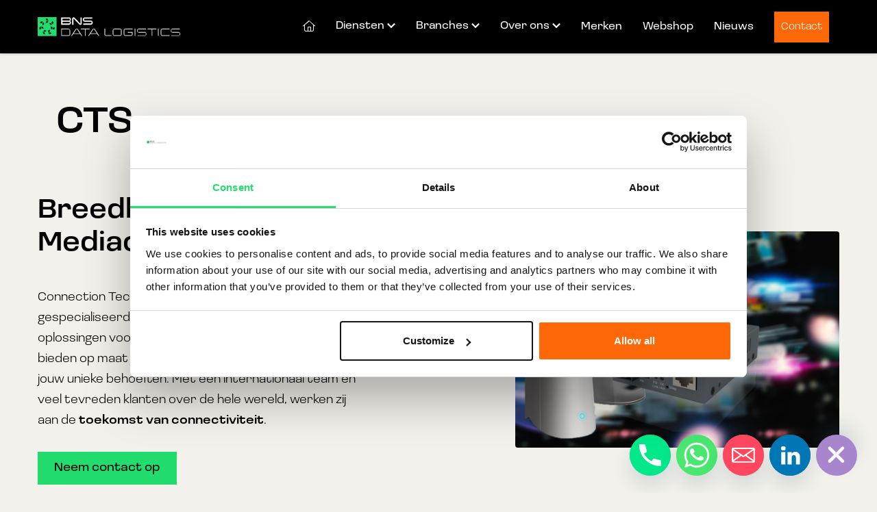

--- FILE ---
content_type: text/html; charset=UTF-8
request_url: https://bns.nl/merken/cts/
body_size: 10812
content:
<!DOCTYPE html>
<html class="no-js" lang="en-US" xmlns="http://www.w3.org/1999/xhtml" xml:lang="nl">

<head>
    <!-- Google Tag Manager -->
    <script>(function(w,d,s,l,i){w[l]=w[l]||[];w[l].push({'gtm.start':
    new Date().getTime(),event:'gtm.js'});var f=d.getElementsByTagName(s)[0],
    j=d.createElement(s),dl=l!='dataLayer'?'&l='+l:'';j.async=true;j.src=
    'https://www.googletagmanager.com/gtm.js?id='+i+dl;f.parentNode.insertBefore(j,f);
    })(window,document,'script','dataLayer','GTM-NGSDRM3P');</script>
    <!-- End Google Tag Manager -->

	<meta charset="utf-8">
	<title>CTS - BNS Data Logistics</title>
	<meta name='robots' content='index, follow, max-image-preview:large, max-snippet:-1, max-video-preview:-1' />
	<style>img:is([sizes="auto" i], [sizes^="auto," i]) { contain-intrinsic-size: 3000px 1500px }</style>
	<script>document.documentElement.className = document.documentElement.className.replace("no-js","js");</script>

	<!-- This site is optimized with the Yoast SEO plugin v26.5 - https://yoast.com/wordpress/plugins/seo/ -->
	<link rel="canonical" href="https://bns.nl/merken/cts/" />
	<meta property="og:locale" content="en_US" />
	<meta property="og:type" content="article" />
	<meta property="og:title" content="CTS - BNS Data Logistics" />
	<meta property="og:url" content="https://bns.nl/merken/cts/" />
	<meta property="og:site_name" content="BNS Data Logistics" />
	<meta property="article:modified_time" content="2024-08-19T13:46:28+00:00" />
	<meta name="twitter:card" content="summary_large_image" />
	<script type="application/ld+json" class="yoast-schema-graph">{"@context":"https://schema.org","@graph":[{"@type":"WebPage","@id":"https://bns.nl/merken/cts/","url":"https://bns.nl/merken/cts/","name":"CTS - BNS Data Logistics","isPartOf":{"@id":"https://bns.nl/#website"},"datePublished":"2023-08-21T14:48:25+00:00","dateModified":"2024-08-19T13:46:28+00:00","breadcrumb":{"@id":"https://bns.nl/merken/cts/#breadcrumb"},"inLanguage":"en-US","potentialAction":[{"@type":"ReadAction","target":["https://bns.nl/merken/cts/"]}]},{"@type":"BreadcrumbList","@id":"https://bns.nl/merken/cts/#breadcrumb","itemListElement":[{"@type":"ListItem","position":1,"name":"Home","item":"https://bns.nl/"},{"@type":"ListItem","position":2,"name":"CTS"}]},{"@type":"WebSite","@id":"https://bns.nl/#website","url":"https://bns.nl/","name":"BNS Data Logistics","description":"Maximizing Product Lifecycles Minimizing Footprints","potentialAction":[{"@type":"SearchAction","target":{"@type":"EntryPoint","urlTemplate":"https://bns.nl/?s={search_term_string}"},"query-input":{"@type":"PropertyValueSpecification","valueRequired":true,"valueName":"search_term_string"}}],"inLanguage":"en-US"}]}</script>
	<!-- / Yoast SEO plugin. -->


<link rel='dns-prefetch' href='//cdn.chatway.app' />
<link rel='dns-prefetch' href='//ajax.googleapis.com' />
<link rel='dns-prefetch' href='//kit.fontawesome.com' />
<link rel='stylesheet' id='wp-block-library-css' href='https://bns.nl/wp-includes/css/dist/block-library/style.css?ver=6.8.3' type='text/css' media='all' />
<style id='classic-theme-styles-inline-css' type='text/css'>
/**
 * These rules are needed for backwards compatibility.
 * They should match the button element rules in the base theme.json file.
 */
.wp-block-button__link {
	color: #ffffff;
	background-color: #32373c;
	border-radius: 9999px; /* 100% causes an oval, but any explicit but really high value retains the pill shape. */

	/* This needs a low specificity so it won't override the rules from the button element if defined in theme.json. */
	box-shadow: none;
	text-decoration: none;

	/* The extra 2px are added to size solids the same as the outline versions.*/
	padding: calc(0.667em + 2px) calc(1.333em + 2px);

	font-size: 1.125em;
}

.wp-block-file__button {
	background: #32373c;
	color: #ffffff;
	text-decoration: none;
}

</style>
<style id='safe-svg-svg-icon-style-inline-css' type='text/css'>
.safe-svg-cover{text-align:center}.safe-svg-cover .safe-svg-inside{display:inline-block;max-width:100%}.safe-svg-cover svg{fill:currentColor;height:100%;max-height:100%;max-width:100%;width:100%}

</style>
<style id='font-awesome-svg-styles-default-inline-css' type='text/css'>
.svg-inline--fa {
  display: inline-block;
  height: 1em;
  overflow: visible;
  vertical-align: -.125em;
}
</style>
<link rel='stylesheet' id='font-awesome-svg-styles-css' href='https://bns.nl/wp-content/uploads/font-awesome/v6.7.2/css/svg-with-js.css' type='text/css' media='all' />
<style id='font-awesome-svg-styles-inline-css' type='text/css'>
   .wp-block-font-awesome-icon svg::before,
   .wp-rich-text-font-awesome-icon svg::before {content: unset;}
</style>
<style id='global-styles-inline-css' type='text/css'>
:root{--wp--preset--aspect-ratio--square: 1;--wp--preset--aspect-ratio--4-3: 4/3;--wp--preset--aspect-ratio--3-4: 3/4;--wp--preset--aspect-ratio--3-2: 3/2;--wp--preset--aspect-ratio--2-3: 2/3;--wp--preset--aspect-ratio--16-9: 16/9;--wp--preset--aspect-ratio--9-16: 9/16;--wp--preset--color--black: #000000;--wp--preset--color--cyan-bluish-gray: #abb8c3;--wp--preset--color--white: #ffffff;--wp--preset--color--pale-pink: #f78da7;--wp--preset--color--vivid-red: #cf2e2e;--wp--preset--color--luminous-vivid-orange: #ff6900;--wp--preset--color--luminous-vivid-amber: #fcb900;--wp--preset--color--light-green-cyan: #7bdcb5;--wp--preset--color--vivid-green-cyan: #00d084;--wp--preset--color--pale-cyan-blue: #8ed1fc;--wp--preset--color--vivid-cyan-blue: #0693e3;--wp--preset--color--vivid-purple: #9b51e0;--wp--preset--gradient--vivid-cyan-blue-to-vivid-purple: linear-gradient(135deg,rgba(6,147,227,1) 0%,rgb(155,81,224) 100%);--wp--preset--gradient--light-green-cyan-to-vivid-green-cyan: linear-gradient(135deg,rgb(122,220,180) 0%,rgb(0,208,130) 100%);--wp--preset--gradient--luminous-vivid-amber-to-luminous-vivid-orange: linear-gradient(135deg,rgba(252,185,0,1) 0%,rgba(255,105,0,1) 100%);--wp--preset--gradient--luminous-vivid-orange-to-vivid-red: linear-gradient(135deg,rgba(255,105,0,1) 0%,rgb(207,46,46) 100%);--wp--preset--gradient--very-light-gray-to-cyan-bluish-gray: linear-gradient(135deg,rgb(238,238,238) 0%,rgb(169,184,195) 100%);--wp--preset--gradient--cool-to-warm-spectrum: linear-gradient(135deg,rgb(74,234,220) 0%,rgb(151,120,209) 20%,rgb(207,42,186) 40%,rgb(238,44,130) 60%,rgb(251,105,98) 80%,rgb(254,248,76) 100%);--wp--preset--gradient--blush-light-purple: linear-gradient(135deg,rgb(255,206,236) 0%,rgb(152,150,240) 100%);--wp--preset--gradient--blush-bordeaux: linear-gradient(135deg,rgb(254,205,165) 0%,rgb(254,45,45) 50%,rgb(107,0,62) 100%);--wp--preset--gradient--luminous-dusk: linear-gradient(135deg,rgb(255,203,112) 0%,rgb(199,81,192) 50%,rgb(65,88,208) 100%);--wp--preset--gradient--pale-ocean: linear-gradient(135deg,rgb(255,245,203) 0%,rgb(182,227,212) 50%,rgb(51,167,181) 100%);--wp--preset--gradient--electric-grass: linear-gradient(135deg,rgb(202,248,128) 0%,rgb(113,206,126) 100%);--wp--preset--gradient--midnight: linear-gradient(135deg,rgb(2,3,129) 0%,rgb(40,116,252) 100%);--wp--preset--font-size--small: 13px;--wp--preset--font-size--medium: 20px;--wp--preset--font-size--large: 36px;--wp--preset--font-size--x-large: 42px;--wp--preset--spacing--20: 0.44rem;--wp--preset--spacing--30: 0.67rem;--wp--preset--spacing--40: 1rem;--wp--preset--spacing--50: 1.5rem;--wp--preset--spacing--60: 2.25rem;--wp--preset--spacing--70: 3.38rem;--wp--preset--spacing--80: 5.06rem;--wp--preset--shadow--natural: 6px 6px 9px rgba(0, 0, 0, 0.2);--wp--preset--shadow--deep: 12px 12px 50px rgba(0, 0, 0, 0.4);--wp--preset--shadow--sharp: 6px 6px 0px rgba(0, 0, 0, 0.2);--wp--preset--shadow--outlined: 6px 6px 0px -3px rgba(255, 255, 255, 1), 6px 6px rgba(0, 0, 0, 1);--wp--preset--shadow--crisp: 6px 6px 0px rgba(0, 0, 0, 1);}:where(.is-layout-flex){gap: 0.5em;}:where(.is-layout-grid){gap: 0.5em;}body .is-layout-flex{display: flex;}.is-layout-flex{flex-wrap: wrap;align-items: center;}.is-layout-flex > :is(*, div){margin: 0;}body .is-layout-grid{display: grid;}.is-layout-grid > :is(*, div){margin: 0;}:where(.wp-block-columns.is-layout-flex){gap: 2em;}:where(.wp-block-columns.is-layout-grid){gap: 2em;}:where(.wp-block-post-template.is-layout-flex){gap: 1.25em;}:where(.wp-block-post-template.is-layout-grid){gap: 1.25em;}.has-black-color{color: var(--wp--preset--color--black) !important;}.has-cyan-bluish-gray-color{color: var(--wp--preset--color--cyan-bluish-gray) !important;}.has-white-color{color: var(--wp--preset--color--white) !important;}.has-pale-pink-color{color: var(--wp--preset--color--pale-pink) !important;}.has-vivid-red-color{color: var(--wp--preset--color--vivid-red) !important;}.has-luminous-vivid-orange-color{color: var(--wp--preset--color--luminous-vivid-orange) !important;}.has-luminous-vivid-amber-color{color: var(--wp--preset--color--luminous-vivid-amber) !important;}.has-light-green-cyan-color{color: var(--wp--preset--color--light-green-cyan) !important;}.has-vivid-green-cyan-color{color: var(--wp--preset--color--vivid-green-cyan) !important;}.has-pale-cyan-blue-color{color: var(--wp--preset--color--pale-cyan-blue) !important;}.has-vivid-cyan-blue-color{color: var(--wp--preset--color--vivid-cyan-blue) !important;}.has-vivid-purple-color{color: var(--wp--preset--color--vivid-purple) !important;}.has-black-background-color{background-color: var(--wp--preset--color--black) !important;}.has-cyan-bluish-gray-background-color{background-color: var(--wp--preset--color--cyan-bluish-gray) !important;}.has-white-background-color{background-color: var(--wp--preset--color--white) !important;}.has-pale-pink-background-color{background-color: var(--wp--preset--color--pale-pink) !important;}.has-vivid-red-background-color{background-color: var(--wp--preset--color--vivid-red) !important;}.has-luminous-vivid-orange-background-color{background-color: var(--wp--preset--color--luminous-vivid-orange) !important;}.has-luminous-vivid-amber-background-color{background-color: var(--wp--preset--color--luminous-vivid-amber) !important;}.has-light-green-cyan-background-color{background-color: var(--wp--preset--color--light-green-cyan) !important;}.has-vivid-green-cyan-background-color{background-color: var(--wp--preset--color--vivid-green-cyan) !important;}.has-pale-cyan-blue-background-color{background-color: var(--wp--preset--color--pale-cyan-blue) !important;}.has-vivid-cyan-blue-background-color{background-color: var(--wp--preset--color--vivid-cyan-blue) !important;}.has-vivid-purple-background-color{background-color: var(--wp--preset--color--vivid-purple) !important;}.has-black-border-color{border-color: var(--wp--preset--color--black) !important;}.has-cyan-bluish-gray-border-color{border-color: var(--wp--preset--color--cyan-bluish-gray) !important;}.has-white-border-color{border-color: var(--wp--preset--color--white) !important;}.has-pale-pink-border-color{border-color: var(--wp--preset--color--pale-pink) !important;}.has-vivid-red-border-color{border-color: var(--wp--preset--color--vivid-red) !important;}.has-luminous-vivid-orange-border-color{border-color: var(--wp--preset--color--luminous-vivid-orange) !important;}.has-luminous-vivid-amber-border-color{border-color: var(--wp--preset--color--luminous-vivid-amber) !important;}.has-light-green-cyan-border-color{border-color: var(--wp--preset--color--light-green-cyan) !important;}.has-vivid-green-cyan-border-color{border-color: var(--wp--preset--color--vivid-green-cyan) !important;}.has-pale-cyan-blue-border-color{border-color: var(--wp--preset--color--pale-cyan-blue) !important;}.has-vivid-cyan-blue-border-color{border-color: var(--wp--preset--color--vivid-cyan-blue) !important;}.has-vivid-purple-border-color{border-color: var(--wp--preset--color--vivid-purple) !important;}.has-vivid-cyan-blue-to-vivid-purple-gradient-background{background: var(--wp--preset--gradient--vivid-cyan-blue-to-vivid-purple) !important;}.has-light-green-cyan-to-vivid-green-cyan-gradient-background{background: var(--wp--preset--gradient--light-green-cyan-to-vivid-green-cyan) !important;}.has-luminous-vivid-amber-to-luminous-vivid-orange-gradient-background{background: var(--wp--preset--gradient--luminous-vivid-amber-to-luminous-vivid-orange) !important;}.has-luminous-vivid-orange-to-vivid-red-gradient-background{background: var(--wp--preset--gradient--luminous-vivid-orange-to-vivid-red) !important;}.has-very-light-gray-to-cyan-bluish-gray-gradient-background{background: var(--wp--preset--gradient--very-light-gray-to-cyan-bluish-gray) !important;}.has-cool-to-warm-spectrum-gradient-background{background: var(--wp--preset--gradient--cool-to-warm-spectrum) !important;}.has-blush-light-purple-gradient-background{background: var(--wp--preset--gradient--blush-light-purple) !important;}.has-blush-bordeaux-gradient-background{background: var(--wp--preset--gradient--blush-bordeaux) !important;}.has-luminous-dusk-gradient-background{background: var(--wp--preset--gradient--luminous-dusk) !important;}.has-pale-ocean-gradient-background{background: var(--wp--preset--gradient--pale-ocean) !important;}.has-electric-grass-gradient-background{background: var(--wp--preset--gradient--electric-grass) !important;}.has-midnight-gradient-background{background: var(--wp--preset--gradient--midnight) !important;}.has-small-font-size{font-size: var(--wp--preset--font-size--small) !important;}.has-medium-font-size{font-size: var(--wp--preset--font-size--medium) !important;}.has-large-font-size{font-size: var(--wp--preset--font-size--large) !important;}.has-x-large-font-size{font-size: var(--wp--preset--font-size--x-large) !important;}
:where(.wp-block-post-template.is-layout-flex){gap: 1.25em;}:where(.wp-block-post-template.is-layout-grid){gap: 1.25em;}
:where(.wp-block-columns.is-layout-flex){gap: 2em;}:where(.wp-block-columns.is-layout-grid){gap: 2em;}
:root :where(.wp-block-pullquote){font-size: 1.5em;line-height: 1.6;}
</style>
<link rel='stylesheet' id='styles-css' href='https://bns.nl/wp-content/themes/bns/dist/app.css?ver=1.3.2' type='text/css' media='all' />
<link rel='stylesheet' id='minimal-scss-main-style-css' href='https://bns.nl/wp-content/themes/bns/buro210/css/main.css?ver=6.8.3' type='text/css' media='all' />
<script type="text/javascript" src="//ajax.googleapis.com/ajax/libs/jquery/3.3.1/jquery.min.js?ver=1.0" id="jquery-js"></script>
<script type="text/javascript" src="https://bns.nl/wp-content/themes/bns/buro210/includes/matchHeight/jquery.matchHeight.js?ver=6.8.3" id="210-matchHeight-js"></script>
<script type="text/javascript" src="https://bns.nl/wp-content/themes/bns/buro210/scripts/scripts.js?ver=6.8.3" id="210-scripts-js"></script>
<script defer crossorigin="anonymous" type="text/javascript" src="https://kit.fontawesome.com/177cc89fd7.js" id="font-awesome-official-js"></script>
<link rel="https://api.w.org/" href="https://bns.nl/wp-json/" /><link rel="alternate" title="oEmbed (JSON)" type="application/json+oembed" href="https://bns.nl/wp-json/oembed/1.0/embed?url=https%3A%2F%2Fbns.nl%2Fmerken%2Fcts%2F" />
<link rel="alternate" title="oEmbed (XML)" type="text/xml+oembed" href="https://bns.nl/wp-json/oembed/1.0/embed?url=https%3A%2F%2Fbns.nl%2Fmerken%2Fcts%2F&#038;format=xml" />
<script id="pixel-chaty" async="true" src="https://cdn.chaty.app/pixel.js?id=aOjYYYKA"></script>


<script src="https://polyfill.io/v3/polyfill.js?features=Symbol%2CObject.getOwnPropertySymbols%2CSymbol.asyncIterator%2CSymbol.for%2CSymbol.hasInstance%2CSymbol.isConcatSpreadable%2CSymbol.iterator%2CSymbol.keyFor%2CSymbol.match%2CSymbol.replace%2CSymbol.prototype.description%2CSymbol.search%2CSymbol.species%2CSymbol.split%2CSymbol.toPrimitive%2CSymbol.toStringTag%2CSymbol.unscopables"></script><meta name="viewport" content="width=device-width, initial-scale=1.0, user-scalable=no"/><link rel="Shortcut Icon" type="image/x-icon" href="https://bns.nl/favicon.ico" /><link rel="apple-touch-icon" sizes="180x180" href="https://bns.nl/wp-content/themes/bns/dist/images/favicon/apple-touch-icon.png"><link rel="icon" type="image/png" sizes="32x32" href="https://bns.nl/wp-content/themes/bns/dist/images/favicon/favicon-32x32.png"><link rel="icon" type="image/png" sizes="16x16" href="https://bns.nl/wp-content/themes/bns/dist/images/favicon/favicon-16x16.png"><link rel="manifest" href="https://bns.nl/wp-content/themes/bns/dist/images/favicon/site.webmanifest"><link rel="mask-icon" href="https://bns.nl/wp-content/themes/bns/dist/images/favicon/safari-pinned-tab.svg" color="#22407c"><meta name="msapplication-TileColor" content="#fcbe0e"><meta name="theme-color" content="#ffffff"><script src="https://unpkg.com/masonry-layout@4/dist/masonry.pkgd.min.js" async></script><link rel="stylesheet" href="https://use.typekit.net/juh7cbb.css"> <script>
      <!-- The settings you provide will be merged with the default settings -->
      FontAwesomeConfig = {
        searchPseudoElements: true
      }
    </script><script src="https://kit.fontawesome.com/b1b1f2cef9.js" data-search-pseudo-elements crossorigin="anonymous"></script>			<link rel="preload" href="https://bns.nl/wp-content/plugins/hustle/assets/hustle-ui/fonts/hustle-icons-font.woff2" as="font" type="font/woff2" crossorigin>
			<meta name="viewport" content="width=device-width, initial-scale=1.0, maximum-scale=1.0, user-scalable=no"/>
	<script src="https://cdnjs.cloudflare.com/ajax/libs/modernizr/2.8.3/modernizr.min.js"></script>
</head>

<body class="wp-singular brands-template-default single single-brands postid-2239 wp-theme-bns">
    <!-- Google Tag Manager (noscript) -->
    <noscript><iframe src="https://www.googletagmanager.com/ns.html?id=GTM-NGSDRM3P"
    height="0" width="0" style="display:none;visibility:hidden"></iframe></noscript>
    <!-- End Google Tag Manager (noscript) -->



<div class="ie-warning">
	<div class="ie-warning-inner p-4">
		<div class="logo-container">
			<img class="logo" src="https://bns.nl/wp-content/themes/bns/dist/images/general/logo.svg" alt="BNS Data Logistics" />
		</div>

			</div>
</div>

<div class="smart-scroll">
    
    <!-- Main nav bar -->
    
<nav class="navbar navbar-expand-lg navbar-light bg-dark">
    <div class="container">
        
        <a class="navbar-brand" href="https://bns.nl">
            <img class="logo" src="https://bns.nl/wp-content/uploads/2023/04/BNS-Data-Logistics.svg" alt="BNS Data Logistics" />
        </a>

        <div id="main_nav">

            
<div class="col d-lg-flex justify-content-lg-end">
    <ul class="navbar-nav mainnav-left">

    
        
        <li class="nav-item ">
                            <a class="nav-link  icon" href="https://bns.nl/" target="_self">
                                            <i class="fa-classic fa-light fa-house" aria-hidden="true"></i>                                    </a>
                    </li>

        
    
        
        
<li class="nav-item dropdown">
        <a class="nav-link dropdown-toggle " href="https://bns.nl/diensten/" target="_self">Diensten</a>
        <span class="mobile-sub-toggle"><i></i></span>

    <ul class="dropdown-menu" aria-labelledby="navbarDropdown">
                            <li>
                                            <a class="dropdown-item" href="https://bns.nl/diensten/fulfilment/" target="_self">
                            <div class="dropdown-item-title">Fulfilment</div>
                        </a>
                                    </li>

                        <li>
                                            <a class="dropdown-item" href="https://bns.nl/diensten/valued-added-services/" target="_self">
                            <div class="dropdown-item-title">Valued added services</div>
                        </a>
                                    </li>

                        <li>
                                            <a class="dropdown-item" href="https://bns.nl/diensten/technical-services/" target="_self">
                            <div class="dropdown-item-title">Technical services</div>
                        </a>
                                    </li>

                        <li>
                                            <a class="dropdown-item" href="https://bns.nl/diensten/reverse-logistics/" target="_self">
                            <div class="dropdown-item-title">Reverse logistics</div>
                        </a>
                                    </li>

                        <li>
                                            <a class="dropdown-item" href="https://bns.nl/diensten/productdistributie/" target="_self">
                            <div class="dropdown-item-title">Productdistributie</div>
                        </a>
                                    </li>

                </ul>
</li>
        
    
        
        
<li class="nav-item dropdown">
        <a class="nav-link dropdown-toggle " href="https://bns.nl/branches/" target="_self">Branches</a>
        <span class="mobile-sub-toggle"><i></i></span>

    <ul class="dropdown-menu" aria-labelledby="navbarDropdown">
                            <li>
                                            <a class="dropdown-item" href="https://bns.nl/branche/zorgtechnologie/" target="_self">
                            <div class="dropdown-item-title">Zorgtechnologie</div>
                        </a>
                                    </li>

                        <li>
                                            <a class="dropdown-item" href="https://bns.nl/branche/telefonie-internet/" target="_self">
                            <div class="dropdown-item-title">Telefonie &amp; Internet</div>
                        </a>
                                    </li>

                        <li>
                                            <a class="dropdown-item" href="https://bns.nl/branche/webshop-services/" target="_self">
                            <div class="dropdown-item-title">Webshop services</div>
                        </a>
                                    </li>

                </ul>
</li>
        
    
        
        
<li class="nav-item dropdown">
        <a class="nav-link dropdown-toggle " href="https://bns.nl/over-ons/" target="_self">Over ons</a>
        <span class="mobile-sub-toggle"><i></i></span>

    <ul class="dropdown-menu" aria-labelledby="navbarDropdown">
                            <li>
                                            <a class="dropdown-item" href="https://bns.nl/het-team/" target="_self">
                            <div class="dropdown-item-title">Het team</div>
                        </a>
                                    </li>

                        <li>
                                            <a class="dropdown-item" href="https://bns.nl/over-ons/smartxs/" target="_self">
                            <div class="dropdown-item-title">SmartXS</div>
                        </a>
                                    </li>

                        <li>
                                            <a class="dropdown-item" href="https://bns.nl/cases/" target="_self">
                            <div class="dropdown-item-title">Cases</div>
                        </a>
                                    </li>

                        <li>
                                            <a class="dropdown-item" href="https://bns.nl/werken-bij" target="_self">
                            <div class="dropdown-item-title">Werken bij</div>
                        </a>
                                    </li>

                        <li>
                                            <a class="dropdown-item" href="https://bns.nl/duurzaamheid/" target="_self">
                            <div class="dropdown-item-title">Duurzaamheid</div>
                        </a>
                                    </li>

                </ul>
</li>
        
    
        
        <li class="nav-item ">
                            <a class="nav-link  default" href="https://bns.nl/merken/" target="_self">
                                            Merken                                    </a>
                    </li>

        
    
        
        <li class="nav-item ">
                            <a class="nav-link  default" href="https://webshop.bns.nl" target="_self">
                                            Webshop                                    </a>
                    </li>

        
    
        
        <li class="nav-item ">
                            <a class="nav-link  default" href="https://bns.nl/nieuws/" target="_self">
                                            Nieuws                                    </a>
                    </li>

        
    
    </ul>
</div>


            
            
        </div>

        <div class="mobile-menu-items">

            
                            <a href="https://bns.nl/contact/" class="button header">Contact</a>
            
            
            <button class="search-toggle" type="button" data-bs-toggle="offcanvas" data-bs-target="#offcanvasSearch" aria-controls="offcanvasSearch">
                <div class="search-toggle-inner">
                    <i class="far fa-search"></i>
                </div>
            </button>

            <button class="btn btn-primary canvas-menu-toggle mobile-menu-toggle" type="button" data-bs-toggle="offcanvas" data-bs-target="#mobile-nav" aria-controls="mobile-nav">
            <svg width="21" height="5" viewBox="0 0 21 5" fill="none" xmlns="http://www.w3.org/2000/svg">
                <circle cx="2.5" cy="2.5" r="2.5" fill="white"/>
                <circle cx="10.5" cy="2.5" r="2.5" fill="white"/>
                <circle cx="18.5" cy="2.5" r="2.5" fill="white"/>
            </svg>    
            <span></span> Meer            </button>
        </div>

    </div> <!-- container.// -->
</nav></div>

		

    

<section class="page-header bg-color-light  no-image-added header-height-normal">

        

    <div class="content-wrapper">
        <div class="content position-left">
            <div class="row d-flex">
                <div class="content-column">
                    
                                            <h1>CTS</h1>
                                            
                             
                    
                    
                                    </div>
            </div>
        </div>
    </div>

    
</section>    
    <div class="main" role="main" id="main">

    

<section  class="module module-text-image  space_bottom bg-color-light">
    <div class="image-right">
        <div class="container">
            <div class="row d-flex align-items-center g-4">
                                <div class="col-12 col-lg-5 image-col">
                    <div class="images-wrap">
                        <div class="main-image">
                            <img src="https://bns.nl/wp-content/uploads/2023/08/CTS-background-550x367.png" alt="" />
                        </div>

                                            </div>
                </div>
                
                <div class="col-12 col-lg-5 offset-lg-2 text-col">
                    
    <div class="title-wrap  ">
        <div class="row">
            <div class="col-12 col-md">
            
                <h2>Breedbandmodems & Mediaconverters</h2>
                
                
            </div>
        </div>
    </div>
                                            <p>Connection Technology Systems (CTS) is gespecialiseerd in het ontwerpen en maken van oplossingen voor de <strong>laatste stap</strong> in connectiviteit. Ze bieden op maat gemaakte oplossingen die passen bij jouw unieke behoeften. Met een internationaal team en veel tevreden klanten over de hele wereld, werken zij aan de <strong>toekomst van connectiviteit</strong>.</p>
                    
                        <div class="buttons">
                                            <a class="btn btn-primary" href="https://bns.nl/contact/" target="_self">Neem contact op</a>
                        </div>
                </div>

            </div>
        </div>
    </div>
</section>


    
    
</div>

    
                    <div class="container">
            <div class="case-logo">
                <img src="https://bns.nl/wp-content/uploads/2023/08/CTS-Logo_full-name-high-resolution-02-500x140.png" alt="" />
            </div>
        </div>
    
    <div class="overview-link">
        <div class="container">
                            <div class="col-12 col-md d-flex justify-content-center module">
                    <a href="https://bns.nl/merken/" title="Naar overzicht">
                        Naar overzicht                    </a>
                </div>
                    </div>
    </div>

    <div class="category-list module">
        <div class="container">
            <ul>
                    
            </ul>
        </div>
    </div>

    <div class="social-share d-flex justify-content-center module space_bottom">
        <div class="container">
                        <div class="d-flex align-items-center pe-4">
                <p>Delen</p>
            </div>
            
            <div class="hustle-ui hustle-inline hustle_module_id_1 " 
			data-id="1"
			data-render-id="0"
			data-tracking="disabled"
			data-sub-type="shortcode"
			
				data-delay="0"
				data-intro="no_animation"
				 style="opacity:0;"><div class="hustle-inline-content"><div class="hustle-social hustle-social--squared" data-custom="false" data-grid-desktop="inline" data-grid-mobiles="inline"><ul class="hustle-counter--none"><li><a href="#" class="hustle-share-icon hustle-share--facebook" data-network="facebook" data-counter="none" data-link="native" data-count="0"><i class="hustle-icon-social-facebook" aria-hidden="true"></i><span class="hustle-screen-reader">Share on Facebook</span></a></li><li><a href="#" class="hustle-share-icon hustle-share--twitter" data-network="twitter" data-counter="none" data-link="native" data-count="0"><i class="hustle-icon-social-twitter" aria-hidden="true"></i><span class="hustle-screen-reader">Share on Twitter</span></a></li><li><a href="#" class="hustle-share-icon hustle-share--linkedin" data-network="linkedin" data-counter="none" data-link="native" data-count="0"><i class="hustle-icon-social-linkedin" aria-hidden="true"></i><span class="hustle-screen-reader">Share on LinkedIn</span></a></li><li><a href="mailto:?subject=CTS&#038;body=Ik%20heb%20dit%20artikel%20voor%20je%20gevonden%20dat%20wellicht%20interessant%20voor%20je%20is%3A%20https%3A%2F%2Fbns.nl%2Fmerken%2Fcts%2F" class="hustle-share-icon hustle-share--email" data-network="email" data-counter="none" data-link="custom" data-count="0"><i class="hustle-icon-social-email" aria-hidden="true"></i><span class="hustle-screen-reader">Share on Email</span></a></li><li><a href="#" class="hustle-share-icon hustle-share--whatsapp" data-network="whatsapp" data-counter="none" data-link="native" data-count="0"><i class="hustle-icon-social-whatsapp" aria-hidden="true"></i><span class="hustle-screen-reader">Share on WhatsApp</span></a></li></ul></div></div></div>        </div>
    </div>


    


    <div class="offcanvas offcanvas-start" tabindex="-1" id="mobile-nav" aria-labelledby="mobileNav">
        <div class="offcanvas-header">

                            <ul class="mobile-contact-buttons">
                                        <li clas="envelope">
                        <a href="mailto:sales@bnscosmos.com">
							<svg width="20" height="15" viewBox="0 0 20 15" fill="none" xmlns="http://www.w3.org/2000/svg">
                            <path d="M9.75748 7.39936C9.75748 7.39936 0.735134 2.7133 0.430703 2.54417C0.126272 2.37505 0.169781 2.07001 0.226974 1.92965C0.686844 0.801011 1.79711 0 3.08597 0H16.9142C18.202 0 19.3115 0.799696 19.772 1.92685C19.8297 2.06803 19.7945 2.42698 19.5827 2.53724C17.9057 3.41036 10.4171 7.30906 10.2436 7.39888C10.0481 7.50002 9.75748 7.39936 9.75748 7.39936ZM10.4341 9.41354C10.3011 9.48275 10.1588 9.51643 10.0178 9.51854C10.0119 9.51867 10.0059 9.51862 10 9.51862C9.99411 9.51858 9.98819 9.51867 9.98226 9.51854C9.8413 9.51648 9.69893 9.48275 9.56595 9.41354C9.56595 9.41354 1.09211 4.99072 0.733555 4.81567C0.375001 4.64063 0 4.89063 0 5.25782C0 5.62502 0 11.9141 0 11.9141C0 13.6114 1.38869 15 3.08593 15H16.9142C18.6115 15 20.0001 13.6113 20.0001 11.9141C20.0001 11.9141 20.0001 5.73427 20.0001 5.20309C20.0001 4.75782 19.4192 4.7362 19.2454 4.82664C19.0717 4.91712 10.4341 9.41354 10.4341 9.41354Z" fill="white"/>
                            </svg>
                        </a>
                    </li>
                    
                                        <li class="phone">
                        <a href="tel:+31(0)302040000">
                            <svg width="19" height="19" viewBox="0 0 19 19" fill="none" xmlns="http://www.w3.org/2000/svg">
                            <path d="M17.907 13.6021L14.2306 11.707C13.719 11.4417 13.0746 11.5743 12.7146 12.0292L11.3691 13.7537C10.0615 13.0525 9.05711 12.3703 7.90112 11.2143C6.66933 9.98249 6.00606 8.95915 5.32384 7.68946L7.02939 6.36292C7.48421 6.00286 7.63581 5.35854 7.35156 4.84687L5.47544 1.1894C5.13433 0.545078 4.31946 0.336622 3.73199 0.734585L1.38211 2.28854C0.851495 2.6486 0.548285 3.27397 0.586186 3.91829C0.624087 4.58156 0.71884 5.41539 0.870445 6.00286C1.55267 8.61804 3.18242 11.328 5.47544 13.621C7.76847 15.933 10.4784 17.5627 13.0936 18.245C13.6811 18.3966 14.5149 18.4724 15.1971 18.5292C15.8604 18.5671 16.4858 18.245 16.8458 17.6954L18.3619 15.3266C18.7598 14.7201 18.5324 13.9242 17.907 13.6021Z" fill="white"/>
                            </svg>
                        </a>
                    </li>
                                    </ul>
            
            <div class="button-close-wrapper">
                <button type="button" class="btn-close text-reset" data-bs-dismiss="offcanvas" aria-label="Close">
                <svg viewBox="0 0 20 20" xmlns="http://www.w3.org/2000/svg">
                    <rect x="2.09668" y="0.514771" width="24.5919" height="2.23563" transform="rotate(45 2.09668 0.514771)" fill="white"/>
                    <rect x="0.515625" y="17.9039" width="24.5919" height="2.23563" transform="rotate(-45 0.515625 17.9039)" fill="white"/>
                </svg>
                </button>
            </div>
        </div>

        <div class="offcanvas-body">
            <div class="helper-mobile-mainnav-left"></div>
            <!-- <div class="helper-mobile-mainnav-misc"></div> -->

            <!-- <div class="helper-mobile-topnav-left"></div> -->
            <!-- <div class="helper-mobile-topnav-right"></div> -->

            <div class="mobile-nav-contact">
                <p>KvK: 30228032<br />
BTW: NL818213292B01</p>
            </div>

            
<ul class="social-icons">
        <li class="list-inline-item">
        <a target="_blank" class="rounded-circle bg-primary text-white" href="https://nl.linkedin.com/company/bnsdatalogistics">
            <i class="fab fa-linkedin-in"></i>
        </a>
    </li>
    
    
    
        <li class="list-inline-item">
        <a target="_blank" class="rounded-circle bg-primary text-white" href="https://twitter.com/Bns_Data_Log">
            <i class="fa-brands fa-x-twitter"></i>
        </a>
    </li>
    
        <li class="list-inline-item">
        <a target="_blank" class="rounded-circle bg-primary text-white" href="https://www.google.com/maps/place/BNS+Data+Logistics+BV/@51.9871454,5.1031393,17z/data=!3m1!4b1!4m5!3m4!1s0x47c663fa591e9cc3:0xe2893e41e649d894!8m2!3d51.9871103!4d5.1053026">
            <i class="fas fa-map-marked"></i>
        </a>
    </li>
        
</ul>

        </div>
    </div>

    <div class="offcanvas offcanvas-start offcanvas-search" tabindex="-1" id="offcanvasSearch" aria-labelledby="offcanvasSearch">
        <div class="offcanvas-header">
            <button type="button" class="btn-close text-reset" data-bs-dismiss="offcanvas" aria-label="Close"></button>
        </div>
        <div class="offcanvas-body">
            <form role="search" method="get" id="searchform" action="https://bns.nl/">
    <div class="input-group">
        <input type="text" data-swplive="true" class="form-control py-3 px-4" name="s" id="s" placeholder="">

        <div class="input-group-text">
            <button type="submit" class="btn" id="searchsubmit">
                <i class="far fa-search"></i>
            </button>
        </div>
    </div>
</form>        </div>
    </div>

    <footer class="footer text-white">
        <div class="container">

                <div class="row">

                <div class="footer-info col-12 col-sm-4 col-md-4 col-lg-3">
                    <h6>Adres</h6>
                    <p>Hagenweg 7E<br />
4131 LX Vianen<br />
The Netherlands</p>
                    
<ul class="social-icons">
        <li class="list-inline-item">
        <a target="_blank" class="rounded-circle bg-primary text-white" href="https://nl.linkedin.com/company/bnsdatalogistics">
            <i class="fab fa-linkedin-in"></i>
        </a>
    </li>
    
    
    
        <li class="list-inline-item">
        <a target="_blank" class="rounded-circle bg-primary text-white" href="https://twitter.com/Bns_Data_Log">
            <i class="fa-brands fa-x-twitter"></i>
        </a>
    </li>
    
        <li class="list-inline-item">
        <a target="_blank" class="rounded-circle bg-primary text-white" href="https://www.google.com/maps/place/BNS+Data+Logistics+BV/@51.9871454,5.1031393,17z/data=!3m1!4b1!4m5!3m4!1s0x47c663fa591e9cc3:0xe2893e41e649d894!8m2!3d51.9871103!4d5.1053026">
            <i class="fas fa-map-marked"></i>
        </a>
    </li>
        
</ul>

                </div>

                <div class="link-list col-12 col-sm-4 col-md-4 col-lg-3">
                    <h6 class="text-white pb-1">Contact</h6>

                                            <ul class="nav flex-column">

                            
                            <li class="nav-item">
                                                                <a href="tel:+31302040000" target="_self">+31 (0)30 204 00 00</a>
                                                        </li>
                            
                            <li class="nav-item">
                                                                <a href="mailto:sales@bns.nl" target="_self">sales@bns.nl</a>
                                                        </li>
                                                    </ul>
                                    </div>

                <div class="link-list col-12 col-sm-4 col-md-4 col-lg-3">
                    <h6 class="text-white pb-1">Navigeer naar</h6>

                                            <ul class="nav flex-column">

                            
                            <li class="nav-item">
                                                                <a href="https://bns.nl/contact/" target="_self">Contact en route</a>
                                                        </li>
                            
                            <li class="nav-item">
                                                                <a href="https://smartxs.nl" target="_blank">SmartXS website</a>
                                                        </li>
                            
                            <li class="nav-item">
                                                                <a href="https://bns.nl/voorwaarden-en-privacy/" target="_self">Voorwaarden en privacy</a>
                                                        </li>
                            
                            <li class="nav-item">
                                                                <a href="https://bns.nl/Milieustatement%202024.pdf" target="_blank">Milieustatement</a>
                                                        </li>
                            
                            <li class="nav-item">
                                                                <a href="https://bns.nl/Kwaliteitsstatement%202024.pdf" target="_blank">Kwaliteitsstatement</a>
                                                        </li>
                                                    </ul>
                                    </div>

                <div class="certificates col-12 col-sm-4 col-md-4 col-lg-3">
                    <h6>Certificaten</h6>

                                        <div>
                        <ul class="nav">
                                                    <li class="nav-item">
                                                            <img src="https://bns.nl/wp-content/uploads/2025/10/Posts-BNS-1080-x-1350-px-31-e1760451885813.png" alt="Posts BNS (1080 x 1350 px) (31)" target="_self">
                                                        </li>
                                                </ul>
                    </div>
                                    </div>

            </div>
        </div>
        
        <svg class="substract" viewBox="0 0 652 280" version="1.1" xmlns="http://www.w3.org/2000/svg" xmlns:xlink="http://www.w3.org/1999/xlink">
            <polygon id="Path" points="0 8.00000001e-06 3.33586e-06 279.739258 652 279.739258 652 6.605827e-15 326.84 194.721258"></polygon>
        </svg>

        <div class="footer-element-wrapper">
            <div class="footer-element"></div>
        </div>
    </footer>

    <div class="copyright">
        <div class="container">
            <div class="copyright-content">
                            </div>

                        <div>
                <ul class="nav">
                                    <li class="nav-item">
                                        </li>
                                    <li class="nav-item">
                                        </li>
                                </ul>
            </div>
                    </div>
    </div>

</div> <!-- end #page -->

<script type="speculationrules">
{"prefetch":[{"source":"document","where":{"and":[{"href_matches":"\/*"},{"not":{"href_matches":["\/wp-*.php","\/wp-admin\/*","\/wp-content\/uploads\/*","\/wp-content\/*","\/wp-content\/plugins\/*","\/wp-content\/themes\/bns\/*","\/*\\?(.+)"]}},{"not":{"selector_matches":"a[rel~=\"nofollow\"]"}},{"not":{"selector_matches":".no-prefetch, .no-prefetch a"}}]},"eagerness":"conservative"}]}
</script>
<style id='core-block-supports-inline-css' type='text/css'>
/**
 * Core styles: block-supports
 */

</style>
<link rel='stylesheet' id='hustle_icons-css' href='https://bns.nl/wp-content/plugins/hustle/assets/hustle-ui/css/hustle-icons.min.css?ver=7.8.7' type='text/css' media='all' />
<link rel='stylesheet' id='hustle_global-css' href='https://bns.nl/wp-content/plugins/hustle/assets/hustle-ui/css/hustle-global.min.css?ver=7.8.7' type='text/css' media='all' />
<link rel='stylesheet' id='hustle_social-css' href='https://bns.nl/wp-content/plugins/hustle/assets/hustle-ui/css/hustle-social.min.css?ver=7.8.7' type='text/css' media='all' />
<link rel='stylesheet' id='hustle_inline-css' href='https://bns.nl/wp-content/plugins/hustle/assets/hustle-ui/css/hustle-inline.min.css?ver=7.8.7' type='text/css' media='all' />
<script type="text/javascript" id="chatway-script-js-extra">
/* <![CDATA[ */
var wpChatwaySettings = {"widgetId":"AFcWW1aN1DrR","emailId":"","userId":"","token":"","userName":""};
/* ]]> */
</script>
<script type="text/javascript" src="https://cdn.chatway.app/widget.js?include%5B0%5D=faqs&amp;ver=307d4e1f3ef8967534e6#038;id=AFcWW1aN1DrR" id="chatway-script-js"></script>
<script type="text/javascript" id="chatway-frontend-js-extra">
/* <![CDATA[ */
var chatwaySettings = {"ajaxURL":"https:\/\/bns.nl\/wp-admin\/admin-ajax.php","widgetId":"AFcWW1aN1DrR","nonce":"7a4151043d"};
/* ]]> */
</script>
<script type="text/javascript" src="https://bns.nl/wp-content/plugins/chatway-live-chat/assets/js/frontend.js?ver=302744dc226a23cbd4ee" id="chatway-frontend-js" defer="defer" data-wp-strategy="defer"></script>
<script type="text/javascript" src="https://bns.nl/wp-content/themes/bns/dist/app.js?ver=1.3.2" id="app-js"></script>
<script type="text/javascript" id="hui_scripts-js-extra">
/* <![CDATA[ */
var hustleSettings = {"mobile_breakpoint":"782"};
/* ]]> */
</script>
<script type="text/javascript" src="https://bns.nl/wp-content/plugins/hustle/assets/hustle-ui/js/hustle-ui.min.js?ver=7.8.7" id="hui_scripts-js"></script>
<script type="text/javascript" src="https://bns.nl/wp-includes/js/underscore.min.js?ver=1.13.7" id="underscore-js"></script>
<script type="text/javascript" id="hustle_front-js-extra">
/* <![CDATA[ */
var Modules = [{"module_id":"1","blog_id":"0","module_name":"Social Sharing","module_type":"social_sharing","active":"1","module_mode":""}];
var incOpt = {"conditional_tags":{"is_single":true,"is_singular":true,"is_tag":false,"is_category":false,"is_author":false,"is_date":false,"is_post_type_archive":false,"is_404":false,"is_front_page":false,"is_search":false},"is_admin":"","real_page_id":"","thereferrer":"https:\/\/bns.nl\/brands-sitemap.xml","actual_url":"bns.nl\/merken\/cts\/","full_actual_url":"https:\/\/bns.nl\/merken\/cts\/","native_share_enpoints":{"facebook":"https:\/\/www.facebook.com\/sharer\/sharer.php?u=https%3A%2F%2Fbns.nl%2Fmerken%2Fcts","twitter":"https:\/\/twitter.com\/intent\/tweet?url=https%3A%2F%2Fbns.nl%2Fmerken%2Fcts&text=CTS","pinterest":"https:\/\/www.pinterest.com\/pin\/create\/button\/?url=https%3A%2F%2Fbns.nl%2Fmerken%2Fcts","reddit":"https:\/\/www.reddit.com\/submit?url=https%3A%2F%2Fbns.nl%2Fmerken%2Fcts","linkedin":"https:\/\/www.linkedin.com\/shareArticle?mini=true&url=https%3A%2F%2Fbns.nl%2Fmerken%2Fcts","vkontakte":"https:\/\/vk.com\/share.php?url=https%3A%2F%2Fbns.nl%2Fmerken%2Fcts","whatsapp":"https:\/\/api.whatsapp.com\/send?text=https%3A%2F%2Fbns.nl%2Fmerken%2Fcts","email":"mailto:?subject=CTS&body=https%3A%2F%2Fbns.nl%2Fmerken%2Fcts"},"ajaxurl":"https:\/\/bns.nl\/wp-admin\/admin-ajax.php","page_id":"2239","page_slug":"merken-cts","is_upfront":"","script_delay":"3000"};
/* ]]> */
</script>
<script type="text/javascript" src="https://bns.nl/wp-content/plugins/hustle/assets/js/front.min.js?ver=7.8.7" id="hustle_front-js"></script>
<script crossorigin="anonymous" type="text/javascript" src="https://kit.fontawesome.com/177cc89fd7.js?ver=6.8.3" id="acffa_font-awesome-kit-js"></script>
<style id="hustle-module-1-0-styles" class="hustle-module-styles hustle-module-styles-1">.hustle-ui[data-id="1"].hustle-inline .hustle-social { background-color: rgba(146, 158, 170, 1); }</style>
</body>
</html><!-- WP Fastest Cache file was created in 0.383 seconds, on December 12, 2025 @ 7:36 am -->

--- FILE ---
content_type: text/css
request_url: https://bns.nl/wp-content/themes/bns/buro210/css/main.css?ver=6.8.3
body_size: 6655
content:
body{background-color:#f2f1eb !important}body #page{background-color:#f2f1eb !important;box-shadow:unset}body #page .copyright{display:none}body footer *{opacity:1 !important}.navbar.nav-item .nav-link{color:orange !important}.row.flex-content{--bs-gutter-x: unset;--bs-gutter-y: unset}.container{max-width:1240px !important;padding:0 35px !important}@media screen and (max-width:768px){.container{padding:0 15px !important}}.lang-wrapper{display:none}.lang-title{border-left:none !important}body.admin-bar .navbar{margin-top:32px !important}@media screen and (max-width:640px){.navbar{padding:10px 0}}@media screen and (max-width:640px){.navbar .mobile-menu-items{flex-direction:column}.navbar .mobile-menu-items .lang-title{height:unset}.navbar .mobile-menu-items .mobile-menu-toggle{padding:0 20px 5px 20px}}.navbar .mobile-menu-items .mobile-menu-toggle{border-left:none !important;display:none}@media screen and (max-width:1024px){.navbar .mobile-menu-items .mobile-menu-toggle{display:flex}}.navbar .button.header{-moz-transition:0.2s all ease;-o-transition:0.2s all ease;-ms-transition:0.2s all ease;-webkit-transition:0.2s all ease;transition:0.2s all ease;position:relative;padding:10px;color:#fff;font-size:15px;margin:0 15px}@media screen and (max-width:640px){.navbar .button.header{display:none}}.navbar .button.header:before{box-shadow:0px 3px 6px #00000029;content:"";position:absolute;top:0;left:0;height:100%;width:100%;background-color:#FF6809;z-index:-2}.navbar .button.header:after{box-shadow:0px 3px 6px #00000029;-moz-transition:0.2s all ease;-o-transition:0.2s all ease;-ms-transition:0.2s all ease;-webkit-transition:0.2s all ease;transition:0.2s all ease;content:"";position:absolute;top:0;left:0;height:100%;width:0;background-color:#c64c00;z-index:-1}.navbar .button.header:hover:after{width:100%}.category{background-color:#fff;padding:20px 0}.category .blocks-container{display:flex;gap:5px;align-items:center}.category .blocks-container a{background-color:#f2f1eb;padding:15px;font-size:16px;font-weight:500;color:#000}.breadcrumbs,.row10{background-color:#fff !important;padding:30px 0 !important}.breadcrumbs .blocks-container,.row10 .blocks-container{display:flex;gap:5px;align-items:center}.breadcrumbs .breadcrumb,.breadcrumbs span,.row10 .breadcrumb,.row10 span{color:#606A74;font-size:16px;margin:0}.breadcrumbs .breadcrumb i,.row10 .breadcrumb i{align-content:center}.breadcrumbs .breadcrumb:after,.row10 .breadcrumb:after{content:" > ";margin-left:5px}html{scroll-behavior:smooth}.buro210 .row.thank-you .full-row .blocks-container .blocks-group.text-group{display:flex;flex-direction:column;gap:40px}.buro210 .row.flex-content,.buro210 .row.thank-you{overflow:hidden}.buro210 .row.flex-content.padding-opt1,.buro210 .row.thank-you.padding-opt1{padding:0}.buro210 .row.flex-content.padding-opt2,.buro210 .row.thank-you.padding-opt2{padding:70px 0 0}.buro210 .row.flex-content.padding-opt3,.buro210 .row.thank-you.padding-opt3{padding:0 0 70px 0}.buro210 .row.flex-content.padding-opt4,.buro210 .row.thank-you.padding-opt4{padding:70px 0}@media screen and (max-width:768px){.buro210 .row.flex-content.padding-opt1,.buro210 .row.thank-you.padding-opt1{padding:0}.buro210 .row.flex-content.padding-opt2,.buro210 .row.thank-you.padding-opt2{padding:40px 0 0}.buro210 .row.flex-content.padding-opt3,.buro210 .row.thank-you.padding-opt3{padding:0 0 40px 0}.buro210 .row.flex-content.padding-opt4,.buro210 .row.thank-you.padding-opt4{padding:40px 0}}.buro210 .row.flex-content.bg-white,.buro210 .row.thank-you.bg-white{background-color:#fff}.buro210 .row.flex-content.bg-gray,.buro210 .row.thank-you.bg-gray{background-color:#f2f1eb}.buro210 .row.flex-content.bg-black,.buro210 .row.thank-you.bg-black{background-color:#000}.buro210 .row.flex-content.bg-black .button.no-fill,.buro210 .row.thank-you.bg-black .button.no-fill{color:#fff}.buro210 .row.flex-content.bg-black .button.fill:hover,.buro210 .row.thank-you.bg-black .button.fill:hover{color:#fff !important}.buro210 .row.flex-content.bg-black .full-row .blocks-container .blocks-group.text-group .block *,.buro210 .row.thank-you.bg-black .full-row .blocks-container .blocks-group.text-group .block *{color:#fff}.buro210 .row.flex-content *,.buro210 .row.thank-you *{-moz-transition:0.2s all ease;-o-transition:0.2s all ease;-ms-transition:0.2s all ease;-webkit-transition:0.2s all ease;transition:0.2s all ease}.buro210 .row.flex-content h1,.buro210 .row.flex-content h2,.buro210 .row.flex-content h3,.buro210 .row.flex-content h4,.buro210 .row.flex-content h5,.buro210 .row.flex-content h6,.buro210 .row.flex-content p,.buro210 .row.flex-content span,.buro210 .row.thank-you h1,.buro210 .row.thank-you h2,.buro210 .row.thank-you h3,.buro210 .row.thank-you h4,.buro210 .row.thank-you h5,.buro210 .row.thank-you h6,.buro210 .row.thank-you p,.buro210 .row.thank-you span{margin:0;padding:0}.buro210 .row.flex-content h2,.buro210 .row.thank-you h2{font-size:40px;line-height:48px}@media screen and (max-width:768px){.buro210 .row.flex-content h2,.buro210 .row.thank-you h2{font-size:25px;line-height:33px}}.buro210 .row.flex-content h3,.buro210 .row.thank-you h3{font-size:26px;line-height:31px}@media screen and (max-width:768px){.buro210 .row.flex-content h3,.buro210 .row.thank-you h3{font-size:22px;line-height:30px}}.buro210 .row.flex-content p,.buro210 .row.thank-you p{font-size:16px;line-height:24px}.buro210 .scrollto{position:absolute;width:100%;top:-80px}.buro210 .full-row{margin:0 auto;max-width:1240px;padding:0 35px}@media screen and (max-width:768px){.buro210 .full-row{padding:0 15px !important}}.buro210 .block.button-repeater{display:flex;flex-wrap:wrap;gap:25px}.buro210 .block.button-repeater.center{justify-content:center}.buro210 .block.button-repeater.center .button.no-fill:after{left:50%;transform:translateX(-50%)}.buro210 .button{font-weight:400}.buro210 .button.fill{color:#fff;padding:15px 15px 18px 15px;box-sizing:border-box}.buro210 .button.fill.orange{background-color:#FF6809;border:1px solid #FF6809}.buro210 .button.fill.orange:hover{background-color:unset;color:#000}.buro210 .button.fill.green{background-color:#23DD6C;border:1px solid #23DD6C}.buro210 .button.fill.green:hover{background-color:unset;color:#000}.buro210 .button.no-fill{position:relative;color:#000;font-weight:500;background-color:unset !important}.buro210 .button.no-fill::before{display:none}.buro210 .button.no-fill:after{-moz-transition:0.2s all ease;-o-transition:0.2s all ease;-ms-transition:0.2s all ease;-webkit-transition:0.2s all ease;transition:0.2s all ease;content:"";position:absolute;bottom:-5px;left:0;height:2px;width:50%}.buro210 .button.no-fill.green:after{background-color:#23DD6C}.buro210 .button.no-fill.orange:after{background-color:#FF6809}.buro210 .button.no-fill:hover:after{width:100%}.buro210 .plyr--full-ui input[type="range"]{color:#FF6809}.buro210 .plyr__control--overlaid{background:rgba(35, 221, 108, 0.8)}.buro210 .plyr--video .plyr__control.plyr__tab-focus,.buro210 .plyr--video .plyr__control:hover,.buro210 .plyr--video .plyr__control[aria-expanded="true"]{background:#FF6809}.buro210 .plyr__control.plyr__tab-focus{box-shadow:0 0 0 5px rgba(255, 104, 9, 0.5)}.buro210 .plyr__menu__container .plyr__control[role="menuitemradio"][aria-checked="true"]::before{background:#FF6809}.forminator-custom-form[data-design=none]{border:none}.forminator-custom-form[data-design=none] .forminator-row .forminator-button{-moz-transition:0.2s all ease;-o-transition:0.2s all ease;-ms-transition:0.2s all ease;-webkit-transition:0.2s all ease;transition:0.2s all ease;color:#fff !important;background-color:unset !important;padding:15px 15px 18px 15px !important;box-sizing:border-box;margin:0}.forminator-custom-form[data-design=none] .forminator-row .forminator-button:before{box-shadow:0px 3px 6px #00000029;content:"";position:absolute;top:0;left:0;height:100%;width:100%;background-color:#FF6809;z-index:1}.forminator-custom-form[data-design=none] .forminator-row .forminator-button p{position:relative;z-index:3;color:#fff}.forminator-custom-form[data-design=none] .forminator-row .forminator-button:after{box-shadow:0px 3px 6px #00000029;-moz-transition:0.2s all ease;-o-transition:0.2s all ease;-ms-transition:0.2s all ease;-webkit-transition:0.2s all ease;transition:0.2s all ease;content:"";position:absolute;top:0;left:0;height:100%;width:0;background-color:#000;z-index:2}.forminator-custom-form[data-design=none] .forminator-row .forminator-button:hover:after{width:100%}.single-brands .case-logo img{width:auto;height:50px}#page>.g-translate.sidebar{position:fixed;top:50%;right:15px;transform:translateY(-50%);z-index:9999;box-shadow:0px 3px 6px #00000029;padding:5px 7px;box-sizing:border-box;background-color:#FF6809}@media screen and (max-width:640px){#page>.g-translate.sidebar{top:unset;transform:unset;bottom:25px;right:15px}}#page>.g-translate.sidebar .gt_switcher{width:65px}#page>.g-translate.sidebar .gt_selected,#page>.g-translate.sidebar .gt_option{border:0 !important;background:transparent}#page>.g-translate.sidebar a{font-size:0px;border:0 !important;background:transparent !important}#page>.g-translate.sidebar a:after{background-image:url("/wp-content/themes/bns/buro210/includes/icon.svg") !important}#page>.g-translate.sidebar a img{opacity:1}@media (max-width:1405px){.footer .certificates{margin-right:200px}}.footer .certificates h6{color:#fff;margin-bottom:calc(1rem + 10px)}.footer .certificates img{max-width:130px}.footer .certificates .nav{gap:10px}@media (max-width:575px){.footer .certificates .nav{justify-content:center}}.row.flex-content.row1{position:relative;padding:50px 0}@media screen and (max-width:640px){.row.flex-content.row1{padding:25px 0}}.row.flex-content.row1>.block.image{display:flex;position:absolute;top:0;right:0;max-width:65%;height:100%;width:100%;z-index:2}@media screen and (max-width:640px){.row.flex-content.row1>.block.image{max-width:75%}}@media screen and (max-width:480px){.row.flex-content.row1>.block.image{max-width:65%}}.row.flex-content.row1>.block.image img{position:absolute;top:0;left:0;height:100%;width:100%;object-fit:cover;clip-path:polygon(10% 0, 100% 0, 100% 50%, 100% 100%, 10% 100%, 0% 50%)}.row.flex-content.row1>.block.image.reverse{right:unset;left:0}.row.flex-content.row1>.block.image.reverse img{clip-path:polygon(0 0, 90% 0, 100% 50%, 90% 100%, 0 100%, 0 50%)}.row.flex-content.row1 .full-row .blocks-container .blocks-group.text-group .block.text{position:relative;max-width:450px;padding:60px 150px 60px 0;box-sizing:border-box}.row.flex-content.row1 .full-row .blocks-container .blocks-group.text-group .block.text.opt-text{padding:100px 130px 125px 0}@media screen and (max-width:768px){.row.flex-content.row1 .full-row .blocks-container .blocks-group.text-group .block.text{max-width:350px;padding:60px 75px 60px 0 !important}}@media screen and (max-width:640px){.row.flex-content.row1 .full-row .blocks-container .blocks-group.text-group .block.text{max-width:250px}}@media screen and (max-width:480px){.row.flex-content.row1 .full-row .blocks-container .blocks-group.text-group .block.text{padding:30px 75px 30px 0 !important}}.row.flex-content.row1 .full-row .blocks-container .blocks-group.text-group .block.text:after{content:"";position:absolute;top:0;right:0;height:100%;width:200vw;background-color:#23DD6C;clip-path:polygon(0 0, 97% 0%, 100% 50%, 97% 100%, 0 100%, 0% 50%);z-index:2}.row.flex-content.row1 .full-row .blocks-container .blocks-group.text-group .block.text img{position:relative;z-index:3;max-height:450px;height:100%;width:100%;object-fit:contain}.row.flex-content.row1 .full-row .blocks-container .blocks-group.text-group .block.text .inner-block{position:relative;z-index:3}.row.flex-content.row1 .full-row .blocks-container .blocks-group.text-group.reverse{display:flex;justify-content:flex-end}.row.flex-content.row1 .full-row .blocks-container .blocks-group.text-group.reverse .block.text{padding:60px 0 60px 150px}@media screen and (max-width:768px){.row.flex-content.row1 .full-row .blocks-container .blocks-group.text-group.reverse .block.text{padding:60px 0 60px 75px}}.row.flex-content.row1 .full-row .blocks-container .blocks-group.text-group.reverse .block.text:after{right:unset;left:0;clip-path:polygon(3% 0, 100% 0, 100% 50%, 100% 100%, 3% 100%, 0 50%)}.row.flex-content.row2{background-color:#fff}.row.flex-content.row2 .full-row .blocks-container .blocks-group.text-group{display:flex;flex-direction:column;gap:30px}.row.flex-content.row2 .full-row .blocks-container .blocks-group.text-group .block *{text-align:center}.row.flex-content.row2 .full-row .blocks-container .blocks-group.post-group{padding-top:100px;--columnGap: 40px;--rowGap: 80px;display:grid;grid-template-columns:repeat(auto-fit, minmax(200px, 1fr));grid-gap:var(--rowGap) var(--columnGap)}@media screen and (max-width: 270px){.row.flex-content.row2 .full-row .blocks-container .blocks-group.post-group{grid-template-columns:1fr}}.row.flex-content.row2 .full-row .blocks-container .blocks-group.post-group >{--gap: inherit;--columns: inherit;min-width:0;flex:1 0 calc((100% - var(--columnGap) * (var(--columns) - 1)) / var(--columns))}.row.flex-content.row2 .full-row .blocks-container .blocks-group.post-group .one-item.one-post{-moz-transition:0.2s all ease;-o-transition:0.2s all ease;-ms-transition:0.2s all ease;-webkit-transition:0.2s all ease;transition:0.2s all ease;position:relative;background-color:#f2f1eb;width:100%;margin-right:20px}.row.flex-content.row2 .full-row .blocks-container .blocks-group.post-group .one-item.one-post:last-child{margin-right:0}.row.flex-content.row2 .full-row .blocks-container .blocks-group.post-group .one-item.one-post a{position:absolute;top:0;left:0;height:100%;width:100%;z-index:1}.row.flex-content.row2 .full-row .blocks-container .blocks-group.post-group .one-item.one-post .block.icon{display:flex;justify-content:center;align-items:center;height:45px;aspect-ratio:1;position:absolute;top:0;left:50%;transform:translateX(-50%) translateY(-50%)}.row.flex-content.row2 .full-row .blocks-container .blocks-group.post-group .one-item.one-post .block.icon i{position:relative;z-index:2;font-size:45px;color:#fff}.row.flex-content.row2 .full-row .blocks-container .blocks-group.post-group .one-item.one-post .block.icon:after{-moz-transition:0.2s all ease;-o-transition:0.2s all ease;-ms-transition:0.2s all ease;-webkit-transition:0.2s all ease;transition:0.2s all ease;content:"";position:absolute;background-color:#23DD6C;top:50%;left:50%;transform:translateX(-50%) translateY(-50%);height:calc(100% + 60px);aspect-ratio:1;border-radius:50%;z-index:1}@media screen and (max-width:480px){.row.flex-content.row2 .full-row .blocks-container .blocks-group.post-group .one-item.one-post .block.icon:after{height:calc(100% + 30px)}}.row.flex-content.row2 .full-row .blocks-container .blocks-group.post-group .one-item.one-post .block.text{display:flex;flex-direction:column;gap:15px;padding:90px 30px 30px 30px;box-sizing:border-box}@media screen and (max-width:480px){.row.flex-content.row2 .full-row .blocks-container .blocks-group.post-group .one-item.one-post .block.text{padding:45px 15px 15px 15px}}.row.flex-content.row2 .full-row .blocks-container .blocks-group.post-group .one-item.one-post .block.text *{text-align:center;color:#000}.row.flex-content.row2 .full-row .blocks-container .blocks-group.post-group .one-item.one-post .block.text .inner-block.title *{hyphens:auto;word-break:break-word}.row.flex-content.row2 .full-row .blocks-container .blocks-group.post-group .one-item.one-post:hover{background-color:#23DD6C}.row.flex-content.row2 .full-row .blocks-container .blocks-group.post-group .one-item.one-post:hover .block.icon:after{background-color:#000}.row.flex-content.row2 .full-row .blocks-container .blocks-group.button-group{padding-top:30px}.row.flex-content.row2.bg-gray .full-row .blocks-container .blocks-group.post-group .one-item.one-post{background-color:#fff}.row.flex-content.row2.bg-black .full-row .blocks-container .blocks-group.post-group .one-item.one-post:hover .block.icon i{color:#000}.row.flex-content.row2.bg-black .full-row .blocks-container .blocks-group.post-group .one-item.one-post:hover .block.icon:after{background-color:#fff}.row.flex-content.row3 .full-row .blocks-container{display:flex;flex-direction:column;gap:30px}.row.flex-content.row3 .full-row .blocks-container .blocks-group.text-group{display:flex;flex-direction:column;gap:30px}.row.flex-content.row3 .full-row .blocks-container .blocks-group.text-group .block *{text-align:center}.row.flex-content.row3 .full-row .blocks-container .blocks-group.post-group{--columnGap: 20px;--rowGap: 40px;display:grid;grid-template-columns:repeat(auto-fill, minmax(300px, 1fr));grid-gap:var(--rowGap) var(--columnGap)}@media screen and (max-width: 370px){.row.flex-content.row3 .full-row .blocks-container .blocks-group.post-group{grid-template-columns:1fr}}.row.flex-content.row3 .full-row .blocks-container .blocks-group.post-group >{--gap: inherit;--columns: inherit;min-width:0;flex:1 0 calc((100% - var(--columnGap) * (var(--columns) - 1)) / var(--columns))}@media screen and (max-width:480px){.row.flex-content.row3 .full-row .blocks-container .blocks-group.post-group{grid-template-columns:1fr}}.row.flex-content.row3 .full-row .blocks-container .blocks-group.post-group .one-item.one-post{background-color:#fff}.row.flex-content.row3 .full-row .blocks-container .blocks-group.post-group .one-item.one-post .block.image{position:relative;display:flex;height:220px}.row.flex-content.row3 .full-row .blocks-container .blocks-group.post-group .one-item.one-post .block.image img{position:absolute;top:0;left:0;height:100%;width:100%;object-fit:cover}.row.flex-content.row3 .full-row .blocks-container .blocks-group.post-group .one-item.one-post .block.text{display:flex;flex-direction:column;gap:15px;padding:25px 30px 55px 30px;box-sizing:border-box;height:calc(100% - 220px);position:relative}@media screen and (max-width:480px){.row.flex-content.row3 .full-row .blocks-container .blocks-group.post-group .one-item.one-post .block.text{padding:15px;padding-bottom:45px}}.row.flex-content.row3 .full-row .blocks-container .blocks-group.post-group .one-item.one-post .block.text .inner-block.link{position:absolute;bottom:25px}.row.flex-content.row3 .full-row .blocks-container .blocks-group.post-group .one-item.one-post .block.text .inner-block.link *{font-size:16px;font-weight:400;color:#000}.row.flex-content.row3 .full-row .blocks-container .blocks-group.post-group .one-item.one-post .block.text .inner-block.link *:hover{color:#23DD6C}@media screen and (max-width:480px){.row.flex-content.row3 .full-row .blocks-container .blocks-group.post-group .one-item.one-post .block.text .inner-block.link{bottom:15px}}.row.flex-content.row3.bg-white .full-row .blocks-container .blocks-group.post-group .one-item.one-post{background-color:#f2f1eb}.row.flex-content.row4{position:relative;padding:70px 0 !important}.row.flex-content.row4.layout-regular .full-row .blocks-container{display:flex;gap:40px;justify-content:space-between}@media screen and (max-width:1024px){.row.flex-content.row4.layout-regular .full-row .blocks-container{flex-direction:column !important}}.row.flex-content.row4.layout-regular .full-row .blocks-container.fd-reverse{flex-direction:row-reverse}@media screen and (max-width:1024px){.row.flex-content.row4.layout-regular .full-row .blocks-container .blocks-group{max-width:100% !important}}.row.flex-content.row4.layout-regular .full-row .blocks-container .blocks-group.text-group{max-width:450px}.row.flex-content.row4.layout-regular .full-row .blocks-container .blocks-group.text-group .button{font-size:16px;line-height:16px;position:relative;border:none}.row.flex-content.row4.layout-regular .full-row .blocks-container .blocks-group.text-group .button span{position:relative;z-index:2}.row.flex-content.row4.layout-regular .full-row .blocks-container .blocks-group.text-group .button:before{background-color:#000;width:0;height:100%;position:absolute;top:0;left:0;content:"";z-index:0;-moz-transition:0.3s;-o-transition:0.3s;-ms-transition:0.3s;-webkit-transition:0.3s;transition:0.3s}.row.flex-content.row4.layout-regular .full-row .blocks-container .blocks-group.text-group .button:hover{background-color:#FF6809;color:#fff}.row.flex-content.row4.layout-regular .full-row .blocks-container .blocks-group.text-group .button:hover.no-fill{color:#000}.row.flex-content.row4.layout-regular .full-row .blocks-container .blocks-group.text-group .button:hover:before{width:100%}.row.flex-content.row4.layout-regular .full-row .blocks-container .blocks-group.video-group{position:relative;min-height:300px}.row.flex-content.row4.layout-regular .full-row .blocks-container .blocks-group.video-group video{position:absolute;top:0;left:0;height:100%;width:100%;object-fit:cover}.row.flex-content.row4.layout-regular .full-row .blocks-container .blocks-group.image-group,.row.flex-content.row4.layout-regular .full-row .blocks-container .blocks-group.video-group{width:100%;max-width:550px}.row.flex-content.row4.layout-regular .full-row .blocks-container .blocks-group.image-group .block.image,.row.flex-content.row4.layout-regular .full-row .blocks-container .blocks-group.video-group .block.image{display:flex;position:relative;height:100%;width:100%}@media screen and (max-width:1024px){.row.flex-content.row4.layout-regular .full-row .blocks-container .blocks-group.image-group .block.image,.row.flex-content.row4.layout-regular .full-row .blocks-container .blocks-group.video-group .block.image{height:450px}}@media screen and (max-width:640px){.row.flex-content.row4.layout-regular .full-row .blocks-container .blocks-group.image-group .block.image,.row.flex-content.row4.layout-regular .full-row .blocks-container .blocks-group.video-group .block.image{height:250px}}.row.flex-content.row4.layout-regular .full-row .blocks-container .blocks-group.image-group .block.image img,.row.flex-content.row4.layout-regular .full-row .blocks-container .blocks-group.video-group .block.image img{position:absolute;top:0;left:0;height:100%;width:100%;object-fit:contain}@media screen and (max-width:1240px){.row.flex-content.row4.layout-alt{display:flex;flex-direction:column-reverse;gap:40px}}.row.flex-content.row4.layout-alt>.block.image{display:flex;position:absolute;top:0;right:0;height:100%;width:50%;clip-path:polygon(10% 0, 100% 0, 100% 50%, 100% 100%, 10% 100%, 0 50%)}@media screen and (max-width:1240px){.row.flex-content.row4.layout-alt>.block.image{width:calc(100% - 590px)}}.row.flex-content.row4.layout-alt>.block.image.fd-reverse{right:unset;left:0;clip-path:polygon(0 0, 90% 0%, 100% 50%, 90% 100%, 0 100%, 0% 50%)}@media screen and (max-width:1024px){.row.flex-content.row4.layout-alt>.block.image{position:relative;clip-path:unset !important;min-height:400px;width:100%;max-width:100%}}@media screen and (max-width:640px){.row.flex-content.row4.layout-alt>.block.image{min-height:250px}}.row.flex-content.row4.layout-alt>.block.image img{position:absolute;top:0;left:0;height:100%;width:100%;object-fit:cover}.row.flex-content.row4.layout-alt .full-row .blocks-container{display:flex}.row.flex-content.row4.layout-alt .full-row .blocks-container.alt.fd-reverse{justify-content:flex-end}.row.flex-content.row4.layout-alt .full-row .blocks-container.alt .blocks-group.text-group{max-width:450px}@media screen and (max-width:1024px){.row.flex-content.row4.layout-alt .full-row .blocks-container.alt .blocks-group.text-group{max-width:100%}}.row.flex-content.row4 .full-row .blocks-container .blocks-group.text-group{display:flex;flex-direction:column;gap:30px}.row.flex-content.row4 .full-row .blocks-container .blocks-group.text-group .block.title *{font-weight:600}.row.flex-content.row5 .full-row .blocks-container{display:flex;flex-direction:column;gap:40px}.row.flex-content.row5 .full-row .blocks-container .blocks-group.text-group{display:flex;flex-direction:column;gap:30px}.row.flex-content.row5 .full-row .blocks-container .blocks-group.text-group *{text-align:center}.row.flex-content.row5 .full-row .blocks-container .blocks-group.post-group{--columnGap: 20px;--rowGap: 40px;display:grid;grid-template-columns:repeat(auto-fill, minmax(300px, 1fr));grid-gap:var(--rowGap) var(--columnGap)}@media screen and (max-width: 370px){.row.flex-content.row5 .full-row .blocks-container .blocks-group.post-group{grid-template-columns:1fr}}.row.flex-content.row5 .full-row .blocks-container .blocks-group.post-group >{--gap: inherit;--columns: inherit;min-width:0;flex:1 0 calc((100% - var(--columnGap) * (var(--columns) - 1)) / var(--columns))}@media screen and (max-width:480px){.row.flex-content.row5 .full-row .blocks-container .blocks-group.post-group{grid-template-columns:1fr}}.row.flex-content.row5 .full-row .blocks-container .blocks-group.post-group .one-item.one-post{position:relative}.row.flex-content.row5 .full-row .blocks-container .blocks-group.post-group .one-item.one-post a{position:absolute;top:0;left:0;height:100%;width:100%;z-index:1}.row.flex-content.row5 .full-row .blocks-container .blocks-group.post-group .one-item.one-post .top{position:relative}.row.flex-content.row5 .full-row .blocks-container .blocks-group.post-group .one-item.one-post .top .block.image{position:relative;display:flex;height:220px;width:100%}.row.flex-content.row5 .full-row .blocks-container .blocks-group.post-group .one-item.one-post .top .block.image img{position:absolute;top:0;left:0;height:100%;width:100%;object-fit:cover}.row.flex-content.row5 .full-row .blocks-container .blocks-group.post-group .one-item.one-post .top .block.category{position:absolute;bottom:0;left:0;background-color:#23DD6C;width:fit-content;padding:10px 45px 10px 30px;box-sizing:border-box;clip-path:polygon(0 0, 90% 0%, 100% 50%, 90% 100%, 0 100%, 0% 50%)}.row.flex-content.row5 .full-row .blocks-container .blocks-group.post-group .one-item.one-post .bottom{display:flex;gap:20px;flex-direction:column;justify-content:space-between;background-color:#fff;padding:30px;box-sizing:border-box}@media screen and (max-width:480px){.row.flex-content.row5 .full-row .blocks-container .blocks-group.post-group .one-item.one-post .bottom{padding:15px}}.row.flex-content.row5 .full-row .blocks-container .blocks-group.post-group .one-item.one-post .bottom .text{display:flex;flex-direction:column;gap:15px}.row.flex-content.row5 .full-row .blocks-container .blocks-group.post-group .one-item.one-post .bottom .block.title *{font-size:24px;line-height:30px;font-weight:500}@media screen and (max-width:768px){.row.flex-content.row5 .full-row .blocks-container .blocks-group.post-group .one-item.one-post .bottom .block.title *{font-size:18px;line-height:24px}}.row.flex-content.row5 .full-row .blocks-container .blocks-group.post-group .one-item.one-post .bottom .block.date *{color:#23DD6C;font-weight:400}.row.flex-content.row5.bg-white .full-row .blocks-container .blocks-group.post-group .one-item.one-post .bottom{background-color:#f2f1eb}.row.flex-content.row6 .full-row .blocks-container{display:flex;align-items:center;gap:40px}@media screen and (max-width:1024px){.row.flex-content.row6 .full-row .blocks-container{align-items:flex-start;flex-direction:column;gap:unset}}.row.flex-content.row6 .full-row .blocks-container .blocks-group.text-group{display:flex;flex-direction:column;gap:70px;position:relative;box-sizing:border-box;width:calc(50% - 40px)}@media screen and (max-width:1240px){.row.flex-content.row6 .full-row .blocks-container .blocks-group.text-group{width:calc(80% - 40px)}}@media screen and (max-width:1024px){.row.flex-content.row6 .full-row .blocks-container .blocks-group.text-group{width:100%;gap:unset}}.row.flex-content.row6 .full-row .blocks-container .blocks-group.text-group .block{position:relative;z-index:2}.row.flex-content.row6 .full-row .blocks-container .blocks-group.text-group .block.text-top{padding-right:100px}@media screen and (max-width:1024px){.row.flex-content.row6 .full-row .blocks-container .blocks-group.text-group .block.text-top{padding-right:unset}}.row.flex-content.row6 .full-row .blocks-container .blocks-group.text-group .block.text-top h2{padding-bottom:20px}@media screen and (max-width:1240px){.row.flex-content.row6 .full-row .blocks-container .blocks-group.text-group .block.text-top h2{font-size:25px;line-height:33px}}.row.flex-content.row6 .full-row .blocks-container .blocks-group.text-group .block.text{padding:140px 100px 140px 0}@media screen and (max-width:1240px){.row.flex-content.row6 .full-row .blocks-container .blocks-group.text-group .block.text{padding:70px 70px 70px 0}}@media screen and (max-width:1024px){.row.flex-content.row6 .full-row .blocks-container .blocks-group.text-group .block.text{padding:70px 0}}.row.flex-content.row6 .full-row .blocks-container .blocks-group.text-group .block.text *{position:relative;z-index:2}.row.flex-content.row6 .full-row .blocks-container .blocks-group.text-group .block.text.person{display:flex;gap:20px}@media screen and (max-width:480px){.row.flex-content.row6 .full-row .blocks-container .blocks-group.text-group .block.text.person{flex-direction:column}}.row.flex-content.row6 .full-row .blocks-container .blocks-group.text-group .block.text.person .image{width:183px;height:183px}.row.flex-content.row6 .full-row .blocks-container .blocks-group.text-group .block.text.person .image img{border-radius:50%;width:100%;height:100%;object-fit:cover}.row.flex-content.row6 .full-row .blocks-container .blocks-group.text-group .block.text.person .contact-info{align-content:center}.row.flex-content.row6 .full-row .blocks-container .blocks-group.text-group .block.text.person h3{font-size:24px;font-weight:bold;color:#000}.row.flex-content.row6 .full-row .blocks-container .blocks-group.text-group .block.text.person h4{font-size:24px;color:#000;font-weight:400}.row.flex-content.row6 .full-row .blocks-container .blocks-group.text-group .block.text.person h5{display:flex;align-items:center;gap:5px;font-size:18px;color:#000;margin-top:20px;font-weight:400}.row.flex-content.row6 .full-row .blocks-container .blocks-group.text-group .block.text h2{padding-bottom:20px}@media screen and (max-width:1240px){.row.flex-content.row6 .full-row .blocks-container .blocks-group.text-group .block.text h2{font-size:25px;line-height:33px}}.row.flex-content.row6 .full-row .blocks-container .blocks-group.text-group .block.text a{color:black}.row.flex-content.row6 .full-row .blocks-container .blocks-group.text-group .block.text a:hover{color:#ff6908}.row.flex-content.row6 .full-row .blocks-container .blocks-group.text-group .block.text:after{content:"";position:absolute;top:50%;transform:translateY(-50%);right:-70px;height:80%;width:200vw;background-color:#23DD6C;clip-path:polygon(0 0, 97% 0%, 100% 50%, 97% 100%, 0 100%, 0% 50%);z-index:1}@media screen and (max-width:640px){.row.flex-content.row6 .full-row .blocks-container .blocks-group.text-group .block.text:after{width:300vw}}.row.flex-content.row6 .full-row .blocks-container .blocks-group.form-group{background-color:#fff;padding:60px;box-sizing:border-box;width:50%}@media screen and (max-width:1024px){.row.flex-content.row6 .full-row .blocks-container .blocks-group.form-group{width:100%}}@media screen and (max-width:640px){.row.flex-content.row6 .full-row .blocks-container .blocks-group.form-group{padding:30px}}.row.flex-content.row6 .full-row .blocks-container .blocks-group.form-group .block.form .forminator-error-message{display:none}.row.flex-content.row6 .full-row .blocks-container .blocks-group.form-group .block.form form{width:100%;border:unset}.row.flex-content.row6 .full-row .blocks-container .blocks-group.form-group .block.form button{-moz-transition:0.2s all ease;-o-transition:0.2s all ease;-ms-transition:0.2s all ease;-webkit-transition:0.2s all ease;transition:0.2s all ease;color:#fff !important;background-color:unset !important;padding:15px 15px 18px 15px !important;box-sizing:border-box;margin:0}.row.flex-content.row6 .full-row .blocks-container .blocks-group.form-group .block.form button:before{box-shadow:0px 3px 6px #00000029;content:"";position:absolute;top:0;left:0;height:100%;width:100%;background-color:#FF6809;z-index:1}.row.flex-content.row6 .full-row .blocks-container .blocks-group.form-group .block.form button p{position:relative;z-index:3;color:#fff}.row.flex-content.row6 .full-row .blocks-container .blocks-group.form-group .block.form button:after{box-shadow:0px 3px 6px #00000029;-moz-transition:0.2s all ease;-o-transition:0.2s all ease;-ms-transition:0.2s all ease;-webkit-transition:0.2s all ease;transition:0.2s all ease;content:"";position:absolute;top:0;left:0;height:100%;width:0;background-color:#000;z-index:2}.row.flex-content.row6 .full-row .blocks-container .blocks-group.form-group .block.form button:hover:after{width:100%}.row.flex-content.row7 .full-row .blocks-container{display:flex;flex-direction:column;gap:75px}@media screen and (max-width:480px){.row.flex-content.row7 .full-row .blocks-container{gap:40px}}.row.flex-content.row7 .full-row .blocks-container .blocks-group.text-group{display:flex;flex-direction:column;gap:30px}.row.flex-content.row7 .full-row .blocks-container .blocks-group.text-group *{text-align:center}.row.flex-content.row7 .full-row .blocks-container .blocks-group.logo-group .block.repeater{--columnGap: 65px;--rowGap: 30px;display:grid;grid-template-columns:repeat(auto-fit, minmax(100px, 1fr));grid-gap:var(--rowGap) var(--columnGap)}@media screen and (max-width: 170px){.row.flex-content.row7 .full-row .blocks-container .blocks-group.logo-group .block.repeater{grid-template-columns:1fr}}.row.flex-content.row7 .full-row .blocks-container .blocks-group.logo-group .block.repeater >{--gap: inherit;--columns: inherit;min-width:0;flex:1 0 calc((100% - var(--columnGap) * (var(--columns) - 1)) / var(--columns))}.row.flex-content.row7 .full-row .blocks-container .blocks-group.logo-group .block.repeater.filter{filter:grayscale(100%);opacity:75%}.row.flex-content.row7 .full-row .blocks-container .blocks-group.logo-group .block.repeater .block.logo{position:relative;display:flex;align-items:center;justify-content:center}.row.flex-content.row7 .full-row .blocks-container .blocks-group.logo-group .block.repeater .block.logo img{height:auto;max-width:150px;width:100%;margin:0 auto}.row.flex-content.row8 .full-row .blocks-container{display:flex;flex-direction:column;gap:40px}.row.flex-content.row8 .full-row .blocks-container .blocks-group.text-group *{text-align:center}.row.flex-content.row8 .full-row .blocks-container .blocks-group.post-group{--columnGap: 20px;--rowGap: 40px;display:grid;grid-template-columns:repeat(auto-fill, minmax(300px, 1fr));grid-gap:var(--rowGap) var(--columnGap)}@media screen and (max-width: 370px){.row.flex-content.row8 .full-row .blocks-container .blocks-group.post-group{grid-template-columns:1fr}}.row.flex-content.row8 .full-row .blocks-container .blocks-group.post-group >{--gap: inherit;--columns: inherit;min-width:0;flex:1 0 calc((100% - var(--columnGap) * (var(--columns) - 1)) / var(--columns))}@media screen and (max-width:480px){.row.flex-content.row8 .full-row .blocks-container .blocks-group.post-group{grid-template-columns:1fr}}.row.flex-content.row8 .full-row .blocks-container .blocks-group.post-group .one-item.one-post{position:relative;-moz-transition:0.2s all ease;-o-transition:0.2s all ease;-ms-transition:0.2s all ease;-webkit-transition:0.2s all ease;transition:0.2s all ease;background-color:#fff}.row.flex-content.row8 .full-row .blocks-container .blocks-group.post-group .one-item.one-post a{position:absolute;top:0;left:0;height:100%;width:100%;z-index:9}.row.flex-content.row8 .full-row .blocks-container .blocks-group.post-group .one-item.one-post:hover{background-color:#23DD6C !important}.row.flex-content.row8 .full-row .blocks-container .blocks-group.post-group .one-item.one-post:hover .block.image img{scale:1.15}.row.flex-content.row8 .full-row .blocks-container .blocks-group.post-group .one-item.one-post .block.image{position:relative;display:flex;height:220px;overflow:hidden}.row.flex-content.row8 .full-row .blocks-container .blocks-group.post-group .one-item.one-post .block.image img{-moz-transition:0.2s all ease;-o-transition:0.2s all ease;-ms-transition:0.2s all ease;-webkit-transition:0.2s all ease;transition:0.2s all ease;position:absolute;top:0;left:0;height:100%;width:100%;object-fit:cover}.row.flex-content.row8 .full-row .blocks-container .blocks-group.post-group .one-item.one-post .block.text{display:flex;flex-direction:column;gap:15px;padding:25px 30px;box-sizing:border-box}@media screen and (max-width:480px){.row.flex-content.row8 .full-row .blocks-container .blocks-group.post-group .one-item.one-post .block.text{padding:15px}}.row.flex-content.row8 .full-row .blocks-container .blocks-group.post-group .one-item.one-post .block.text .inner-block.link *{font-size:16px;font-weight:400;color:#000}.row.flex-content.row8 .full-row .blocks-container .blocks-group.post-group .one-item.one-post .block.text .inner-block.link *:hover{color:#fff}.row.flex-content.row8.bg-white .full-row .blocks-container .blocks-group.post-group .one-item.one-post{background-color:#f2f1eb}.row.flex-content.row9 .full-row .title{padding-bottom:20px}.row.flex-content.row9 .full-row .blocks-container .blocks-group.text-group{--columnGap: 50px;--rowGap: 50px;display:grid;grid-template-columns:repeat(auto-fit, minmax(150px, 1fr));grid-gap:var(--rowGap) var(--columnGap)}@media screen and (max-width: 220px){.row.flex-content.row9 .full-row .blocks-container .blocks-group.text-group{grid-template-columns:1fr}}.row.flex-content.row9 .full-row .blocks-container .blocks-group.text-group >{--gap: inherit;--columns: inherit;min-width:0;flex:1 0 calc((100% - var(--columnGap) * (var(--columns) - 1)) / var(--columns))}.row.flex-content.row9 .full-row .blocks-container .blocks-group.text-group .block.title{padding-bottom:20px}.row.flex-content.row10 .full-row .blocks-container .blocks-group.text-group{display:flex;gap:5px}.row.flex-content.row10 .full-row .blocks-container .blocks-group.text-group .block.title{padding-bottom:20px}section.module.module-contactform.bg-color-white .container .wrapper .form-wrapper .form-inner{background-color:#f2f1eb !important}section.module.module-contactform.bg-color-white .container .wrapper .form-wrapper .form-inner form,section.module.module-contactform.bg-color-white .container .wrapper .form-wrapper .form-inner form.forminator-custom-form,section.module.module-contactform.bg-color-white .container .wrapper .form-wrapper .form-inner #forminator-module-514px{border:unset !important}section.module.module-contactform.bg-color-white .container .wrapper .form-wrapper .form-inner form .forminator-row .forminator-col .forminator-field input:not(input[type="file"]),section.module.module-contactform.bg-color-white .container .wrapper .form-wrapper .form-inner form .forminator-row .forminator-col .forminator-field textarea,section.module.module-contactform.bg-color-white .container .wrapper .form-wrapper .form-inner form.forminator-custom-form .forminator-row .forminator-col .forminator-field input:not(input[type="file"]),section.module.module-contactform.bg-color-white .container .wrapper .form-wrapper .form-inner form.forminator-custom-form .forminator-row .forminator-col .forminator-field textarea,section.module.module-contactform.bg-color-white .container .wrapper .form-wrapper .form-inner #forminator-module-514px .forminator-row .forminator-col .forminator-field input:not(input[type="file"]),section.module.module-contactform.bg-color-white .container .wrapper .form-wrapper .form-inner #forminator-module-514px .forminator-row .forminator-col .forminator-field textarea{background-color:#fff !important}section.module.module-contactform.bg-color-white .container .wrapper .form-wrapper .form-inner form .forminator-row .forminator-col .forminator-field span.forminator-description,section.module.module-contactform.bg-color-white .container .wrapper .form-wrapper .form-inner form.forminator-custom-form .forminator-row .forminator-col .forminator-field span.forminator-description,section.module.module-contactform.bg-color-white .container .wrapper .form-wrapper .form-inner #forminator-module-514px .forminator-row .forminator-col .forminator-field span.forminator-description{background-color:unset !important}section.module.module-contactform .container .wrapper .content-wrapper .content-inner{overflow:unset;padding:0}section.module.module-contactform .container .wrapper .content-wrapper .content-inner .content{background-color:unset !important;padding-right:100px;position:relative}section.module.module-contactform .container .wrapper .content-wrapper .content-inner .content::after{content:"";position:absolute;top:50%;transform:translateY(-50%);right:0;height:80%;width:200vw;background-color:#23DD6C;clip-path:polygon(0 0, 97% 0%, 100% 50%, 97% 100%, 0 100%, 0% 50%);z-index:-1;border-width:unset !important}section.module.module-contactform .container .wrapper .form-wrapper .form-inner{background-color:#fff !important}/*# sourceMappingURL=data:application/json,%7B%22version%22%3A3%2C%22sourceRoot%22%3A%22https%3A%2F%2Fbns.nl%2F%22%2C%22sources%22%3A%5B%22wp-content%2Fthemes%2Fbns%2Fburo210%2Fscss%2Fincludes%2F_style.scss%22%2C%22wp-content%2Fthemes%2Fbns%2Fburo210%2Fscss%2Fincludes%2F_footer.scss%22%2C%22wp-content%2Fthemes%2Fbns%2Fburo210%2Fscss%2F..%2Fflex-content%2Frow1%2F_row1.scss%22%2C%22wp-content%2Fthemes%2Fbns%2Fburo210%2Fscss%2F..%2Fflex-content%2Frow2%2F_row2.scss%22%2C%22wp-content%2Fthemes%2Fbns%2Fburo210%2Fscss%2F_globals.scss%22%2C%22wp-content%2Fthemes%2Fbns%2Fburo210%2Fscss%2F..%2Fflex-content%2Frow3%2F_row3.scss%22%2C%22wp-content%2Fthemes%2Fbns%2Fburo210%2Fscss%2F..%2Fflex-content%2Frow4%2F_row4.scss%22%2C%22wp-content%2Fthemes%2Fbns%2Fburo210%2Fscss%2F..%2Fflex-content%2Frow5%2F_row5.scss%22%2C%22wp-content%2Fthemes%2Fbns%2Fburo210%2Fscss%2F..%2Fflex-content%2Frow6%2F_row6.scss%22%2C%22wp-content%2Fthemes%2Fbns%2Fburo210%2Fscss%2F..%2Fflex-content%2Frow7%2F_row7.scss%22%2C%22wp-content%2Fthemes%2Fbns%2Fburo210%2Fscss%2F..%2Fflex-content%2Frow8%2F_row8.scss%22%2C%22wp-content%2Fthemes%2Fbns%2Fburo210%2Fscss%2F..%2Fflex-content%2Frow9%2F_row9.scss%22%2C%22wp-content%2Fthemes%2Fbns%2Fburo210%2Fscss%2F..%2Fflex-content%2Frow10%2F_row10.scss%22%2C%22wp-content%2Fthemes%2Fbns%2Fburo210%2Fscss%2F..%2Fscss%2Fincludes%2F_contactform.scss%22%5D%2C%22names%22%3A%5B%5D%2C%22mappings%22%3A%22AACA%2CKAAA%2CmCAAA%2CCAGC%2CWAAA%2CoDAAA%2CCAIC%2CsBAAA%2CYAAA%2CCAMA%2CcAAA%2CoBAAA%2CCAQD%2C2BAAA%2CuBAAA%2CCAMA%2CkBAAA%2CyCAAA%2CCAMD%2CWAAA%2CqDAAA%2CCAIC%2CoCAAA%2CWAAA%2CyBAAA%2CCAAA%2CCAMD%2CcAAA%2CYAAA%2CCAGA%2CYAAA%2C2BAAA%2CCAKC%2CuBAAA%2C0BAAA%2CCAMA%2CoCAAA%2CQAAA%2CcAAA%2CCAAA%2CCAKC%2CoCAAA%2C2BAAA%2CqBAAA%2CCAGC%2CuCAAA%2CYAAA%2CCAIA%2C%2BCAAA%2CuBAAA%2CCAAA%2CCAKD%2C%2BCAAA%2CwCAAA%2CCAIC%2CqCAAA%2C%2BCAAA%2CYAAA%2CCAAA%2CCAOD%2CuBAAA%2CuNAAA%2CCAQC%2CoCAAA%2CuBAAA%2CYAAA%2CCAAA%2CCAIA%2C8BAAA%2CqIAAA%2CCAYA%2C6BAAA%2CmRAAA%2CCAcC%2CmCAAA%2CUAAA%2CCAQJ%2CUAAA%2CoCAAA%2CCAIC%2C4BAAA%2CuCAAA%2CCAIC%2C8BAAA%2C%2BEAAA%2CCAUF%2CoBAAA%2C0DAAA%2CCAKC%2CwDAAA%2CuCAAA%2CCAMA%2C0EAAA%2CqCAAA%2CCAOC%2CgDAAA%2CoBAAA%2CCAGA%2CwDAAA%2C6BAAA%2CCAQF%2CKAAA%2CsBAAA%2CCAUM%2C6EAAA%2C2CAAA%2CCAUJ%2CmDAAA%2CeAAA%2CCAKC%2C6EAAA%2CSAAA%2CCAKA%2C6EAAA%2CgBAAA%2CCAKA%2C6EAAA%2CkBAAA%2CCAKA%2C6EAAA%2CcAAA%2CCAKA%2CoCAGC%2C6EAAA%2CSAAA%2CCAKA%2C6EAAA%2CgBAAA%2CCAKA%2C6EAAA%2CkBAAA%2CCAKA%2C6EAAA%2CcAAA%2CCAAA%2CCAMD%2CqEAAA%2CqBAAA%2CCAIA%2CmEAAA%2CwBAAA%2CCAIA%2CqEAAA%2CqBAAA%2CCAIE%2CqGAAA%2CUAAA%2CCAKC%2C2GAAA%2CqBAAA%2CCAWG%2CiMAAA%2CUAAA%2CCAUN%2CuDAAA%2CgJAAA%2CCAIA%2C0cAAA%2CkBAAA%2CCAYA%2CyDAAA%2C%2BBAAA%2CCAIC%2CoCAAA%2CyDAAA%2C%2BBAAA%2CCAAA%2CCAMD%2CyDAAA%2C%2BBAAA%2CCAIC%2CoCAAA%2CyDAAA%2C%2BBAAA%2CCAAA%2CCAMD%2CuDAAA%2C%2BBAAA%2CCAOF%2CmBAAA%2CsCAAA%2CCAMA%2CmBAAA%2C6CAAA%2CCAKC%2CoCAAA%2CmBAAA%2CyBAAA%2CCAAA%2CCAMA%2CgCAAA%2CoCAAA%2CCAKC%2CuCAAA%2CsBAAA%2CCAKG%2C6DAAA%2CmCAAA%2CCAUL%2CiBAAA%2CeAAA%2CCAGC%2CsBAAA%2C4DAAA%2CCAKC%2C6BAAA%2CiDAAA%2CCAIC%2CmCAAA%2CiCAAA%2CCAMD%2C4BAAA%2CiDAAA%2CCAIC%2CkCAAA%2CiCAAA%2CCAOF%2CyBAAA%2C8EAAA%2CCAMC%2CiCAAA%2CYAAA%2CCAIA%2C%2BBAAA%2CqNAAA%2CCAWC%2CqCAAA%2CwBAAA%2CCAMA%2CsCAAA%2CwBAAA%2CCAMA%2CqCAAA%2CUAAA%2CCAOH%2C4CAAA%2CaAAA%2CCAIA%2CkCAAA%2CkCAAA%2CCAIA%2C2JAAA%2CkBAAA%2CCAMA%2CwCAAA%2C2CAAA%2CCAIA%2CkGAAA%2CkBAAA%2CCAMD%2C0CAAA%2CWAAA%2CCAGE%2C6EAAA%2C8QAAA%2CCAQC%2CoFAAA%2CoIAAA%2CCAYA%2C%2BEAAA%2CsCAAA%2CCAMA%2CmFAAA%2C%2BQAAA%2CCAcC%2CyFAAA%2CUAAA%2CCAUF%2C8BAAA%2CsBAAA%2CCAUA%2C2BAAA%2CyKAAA%2CCAYC%2CoCAAA%2C2BAAA%2CgDAAA%2CCAAA%2CCAOA%2CwCAAA%2CUAAA%2CCAIA%2C8EAAA%2C0CAAA%2CCAKA%2C6BAAA%2CmEAAA%2CCAKC%2CmCAAA%2CmFAAA%2CCAIA%2CiCAAA%2CSAAA%2CCC5iBF%2C0BAAA%2CsBAAA%2CkBAAA%2CCAAA%2CCAGA%2CyBAAA%2C0CAAA%2CCAKA%2C0BAAA%2CeAAA%2CCAIA%2C2BAAA%2CQAAA%2CCAEC%2CyBAAA%2C2BAAA%2CsBAAA%2CCAAA%2CCCfK%2CuBAAA%2CgCAAA%2CCAII%2CoCAAA%2CuBAAA%2CcAAA%2CCAAA%2CCAKI%2CoCAAA%2C2FAAA%2CCAUI%2CoCAAA%2CoCAAA%2CaAAA%2CCAAA%2CCAIA%2CoCAAA%2CoCAAA%2CaAAA%2CCAAA%2CCAIA%2CwCAAA%2C8IAAA%2CCAUA%2C4CAAA%2CkBAAA%2CCAII%2CgDAAA%2CgEAAA%2CCAYQ%2CwFAAA%2CiFAAA%2CCAMI%2CiGAAA%2C2BAAA%2CCAIA%2CoCAAA%2CwFAAA%2CmDAAA%2CCAAA%2CCAKA%2CoCAAA%2CwFAAA%2CeAAA%2CCAAA%2CCAIA%2CoCAAA%2CwFAAA%2CmCAAA%2CCAAA%2CCAIA%2C8FAAA%2CwKAAA%2CCAYA%2C4FAAA%2CsFAAA%2CCASA%2CqGAAA%2C2BAAA%2CCAOR%2CoFAAA%2CqCAAA%2CCAKQ%2CgGAAA%2CyBAAA%2CCAGI%2CoCAAA%2CgGAAA%2CwBAAA%2CCAAA%2CCAIA%2CsGAAA%2CuFAAA%2CCCpHhC%2CuBAAA%2CqBAAA%2CCAMgB%2C4EAAA%2C2CAAA%2CCAMQ%2CqFAAA%2CiBAAA%2CCAMR%2C4EAAA%2CkKAAA%2CCCiBpB%2CqCAAA%2C4EAAA%2CyBAAA%2CCAAA%2CCAMA%2C8EAAA%2C8HAAA%2CCDlB4B%2C%2BFAAA%2CwNAAA%2CCAOI%2C0GAAA%2CcAAA%2CCAIA%2CiGAAA%2C%2BDAAA%2CCAUI%2C2GAAA%2C8JAAA%2CCAYI%2C6GAAA%2CqDAAA%2CCAOA%2CiHAAA%2CuUAAA%2CCAaI%2CoCAAA%2CiHAAA%2CwBAAA%2CCAAA%2CCAOR%2C2GAAA%2C6FAAA%2CCAOI%2CoCAAA%2C2GAAA%2C2BAAA%2CCAAA%2CCAIA%2C6GAAA%2C4BAAA%2CCAOQ%2CgIAAA%2CkCAAA%2CCAShB%2CqGAAA%2CwBAAA%2CCAKY%2CuHAAA%2CqBAAA%2CCAUxB%2C8EAAA%2CgBAAA%2CCAaY%2CuGAAA%2CqBAAA%2CCAoBgB%2C4HAAA%2CUAAA%2CCAIA%2CgIAAA%2CqBAAA%2CCEhKpC%2CmDAAA%2C2CAAA%2CCAMQ%2C4EAAA%2C2CAAA%2CCAMQ%2CqFAAA%2CiBAAA%2CCAMR%2C4EAAA%2CiJAAA%2CCDepB%2CqCAAA%2C4EAAA%2CyBAAA%2CCAAA%2CCAMA%2C8EAAA%2C8HAAA%2CCClBwB%2CoCAAA%2C4EAAA%2CyBAAA%2CCAAA%2CCAKI%2C%2BFAAA%2CqBAAA%2CCAIQ%2C4GAAA%2C2CAAA%2CCAKI%2CgHAAA%2CsEAAA%2CCAUJ%2C2GAAA%2CyIAAA%2CCASI%2CoCAAA%2C2GAAA%2CgCAAA%2CCAAA%2CCAMI%2C6HAAA%2C6BAAA%2CCAGI%2C%2BHAAA%2CyCAAA%2CCAKI%2CqIAAA%2CaAAA%2CCAIJ%2CoCAAA%2C6HAAA%2CWAAA%2CCAAA%2CCAoBhB%2CwGAAA%2CwBAAA%2CCC9FlC%2CuBAAA%2C2CAAA%2CCAMG%2CkEAAA%2CmDAAA%2CCAKC%2CqCAAA%2CkEAAA%2CgCAAA%2CCAAA%2CCAIA%2C6EAAA%2C0BAAA%2CCAKC%2CqCAAA%2CgFAAA%2CyBAAA%2CCAAA%2CCAIA%2C2FAAA%2CeAAA%2CCAGC%2CmGAAA%2C6DAAA%2CCAMC%2CwGAAA%2C2BAAA%2CCAIA%2C0GAAA%2CiMAAA%2CCAWA%2CyGAAA%2CmCAAA%2CCAGC%2CiHAAA%2CUAAA%2CCAGA%2CgHAAA%2CUAAA%2CCAOH%2C4FAAA%2CkCAAA%2CCAIC%2CkGAAA%2CsEAAA%2CCAUD%2CwLAAA%2C0BAAA%2CCAME%2CkNAAA%2CqDAAA%2CCAMC%2CqCAAA%2CkNAAA%2CYAAA%2CCAAA%2CCAIA%2CoCAAA%2CkNAAA%2CYAAA%2CCAAA%2CCAIA%2C0NAAA%2CwEAAA%2CCAiBN%2CqCAAA%2CkCAAA%2CmDAAA%2CCAAA%2CCAOC%2C%2BCAAA%2CyIAAA%2CCAgBC%2CqCAAA%2C%2BCAAA%2CwBAAA%2CCAAA%2CCAIA%2C0DAAA%2CqFAAA%2CCAaA%2CqCAAA%2C%2BCAAA%2CuFAAA%2CCAAA%2CCAQA%2CoCAAA%2C%2BCAAA%2CgBAAA%2CCAAA%2CCAIA%2CmDAAA%2CsEAAA%2CCAYD%2C8DAAA%2CYAAA%2CCAIE%2C6EAAA%2CwBAAA%2CCAKC%2C2FAAA%2CeAAA%2CCAGC%2CqCAAA%2C2FAAA%2CcAAA%2CCAAA%2CCAaH%2C4EAAA%2C2CAAA%2CCAOG%2C2FAAA%2CeAAA%2CCC9MO%2CmDAAA%2C2CAAA%2CCAMQ%2C4EAAA%2C2CAAA%2CCAKI%2C8EAAA%2CiBAAA%2CCAKJ%2C4EAAA%2CiJAAA%2CCHiBpB%2CqCAAA%2C4EAAA%2CyBAAA%2CCAAA%2CCAMA%2C8EAAA%2C8HAAA%2CCGpBwB%2CoCAAA%2C4EAAA%2CyBAAA%2CCAAA%2CCAKI%2C%2BFAAA%2CiBAAA%2CCAGI%2CiGAAA%2C%2BDAAA%2CCASA%2CoGAAA%2CiBAAA%2CCAIQ%2CiHAAA%2CsDAAA%2CCAMI%2CqHAAA%2CsEAAA%2CCAUJ%2CoHAAA%2CiMAAA%2CCAaR%2CuGAAA%2CkIAAA%2CCASI%2CoCAAA%2CuGAAA%2CYAAA%2CCAAA%2CCAIA%2C6GAAA%2C2CAAA%2CCAQQ%2CsHAAA%2C%2BCAAA%2CCAKI%2CoCAAA%2CsHAAA%2C%2BBAAA%2CCAAA%2CCAQJ%2CqHAAA%2C6BAAA%2CCAqBR%2CgHAAA%2CwBAAA%2CCC5HxB%2CmDAAA%2CwCAAA%2CCAKI%2CqCAAA%2CmDAAA%2CsDAAA%2CCAAA%2CCAOI%2C4EAAA%2C0GAAA%2CCAQI%2CqCAAA%2C4EAAA%2CsBAAA%2CCAAA%2CCAIA%2CqCAAA%2C4EAAA%2CoBAAA%2CCAAA%2CCAKA%2CmFAAA%2C2BAAA%2CCAII%2C4FAAA%2CmBAAA%2CCAGI%2CqCAAA%2C4FAAA%2CmBAAA%2CCAAA%2CCAIA%2C%2BFAAA%2CmBAAA%2CCAEI%2CqCAAA%2C%2BFAAA%2C%2BBAAA%2CCAAA%2CCAMhC%2CwFAAA%2C2BAAA%2CCAGC%2CqCAAA%2CwFAAA%2CwBAAA%2CCAAA%2CCAIA%2CqCAAA%2CwFAAA%2CcAAA%2CCAAA%2CCAGA%2C0FAAA%2C2BAAA%2CCAK2B%2C%2BFAAA%2CqBAAA%2CCAII%2CoCAAA%2C%2BFAAA%2CqBAAA%2CCAAA%2CCAIA%2CsGAAA%2CwBAAA%2CCAGI%2C0GAAA%2CyDAAA%2CCAQJ%2C6GAAA%2CoBAAA%2CCAIA%2CkGAAA%2C0CAAA%2CCAMA%2CkGAAA%2CyCAAA%2CCAMA%2CkGAAA%2CiGAAA%2CCAc%2FB%2C2FAAA%2CmBAAA%2CCAE%2BB%2CqCAAA%2C2FAAA%2C%2BBAAA%2CCAAA%2CCAK%2FB%2C0FAAA%2CWAAA%2CCAEC%2CgGAAA%2CaAAA%2CCAKD%2C8FAAA%2CwMAAA%2CCAY%2BB%2CoCAAA%2C8FAAA%2CWAAA%2CCAAA%2CCAQhB%2C4EAAA%2CkEAAA%2CCAMI%2CqCAAA%2C4EAAA%2CUAAA%2CCAAA%2CCAIA%2CoCAAA%2C4EAAA%2CYAAA%2CCAAA%2CCAMQ%2CkHAAA%2CYAAA%2CCAIA%2C6FAAA%2CuBAAA%2CCAKA%2C%2BFAAA%2C8QAAA%2CCAQI%2CsGAAA%2CoIAAA%2CCAYA%2CiGAAA%2CsCAAA%2CCAMA%2CqGAAA%2C%2BQAAA%2CCAcI%2C2GAAA%2CUAAA%2CCCnN5B%2CmDAAA%2C2CAAA%2CCAKI%2CoCAAA%2CmDAAA%2CQAAA%2CCAAA%2CCAKI%2C4EAAA%2C2CAAA%2CCAKI%2C8EAAA%2CiBAAA%2CCAOI%2C4FAAA%2CgJAAA%2CCLW5B%2CqCAAA%2C4FAAA%2CyBAAA%2CCAAA%2CCAMA%2C8FAAA%2C8HAAA%2CCKdgC%2CmGAAA%2CkCAAA%2CCAMI%2CwGAAA%2CwEAAA%2CCAOI%2C4GAAA%2CoDAAA%2CCCtC5B%2CmDAAA%2C2CAAA%2CCAOY%2C8EAAA%2CiBAAA%2CCAKJ%2C4EAAA%2CiJAAA%2CCNqBpB%2CqCAAA%2C4EAAA%2CyBAAA%2CCAAA%2CCAMA%2C8EAAA%2C8HAAA%2CCMxBwB%2CoCAAA%2C4EAAA%2CyBAAA%2CCAAA%2CCAKI%2C%2BFAAA%2CwLAAA%2CCAKI%2CiGAAA%2C%2BDAAA%2CCASA%2CqGAAA%2CmCAAA%2CCAKY%2CsHAAA%2CUAAA%2CCAQR%2C4GAAA%2C2DAAA%2CCAMI%2CgHAAA%2CuNAAA%2CCAWJ%2C2GAAA%2CmFAAA%2CCAOI%2CoCAAA%2C2GAAA%2CYAAA%2CCAAA%2CCAMQ%2C%2BHAAA%2CyCAAA%2CCAKI%2CqIAAA%2CUAAA%2CCAqBpB%2CwGAAA%2CwBAAA%2CCCvGpB%2CwCAAA%2CmBAAA%2CCAMQ%2C4EAAA%2CgJAAA%2CCP2BpB%2CqCAAA%2C4EAAA%2CyBAAA%2CCAAA%2CCAMA%2C8EAAA%2C8HAAA%2CCO7B4B%2CyFAAA%2CmBAAA%2CCCRR%2C6EAAA%2CoBAAA%2CCAKQ%2C0FAAA%2CmBAAA%2CCCL1B%2C%2BFAAA%2CmCAAA%2CCAGC%2CuVAAA%2CuBAAA%2CCAQI%2C%2BkCAAA%2CgCAAA%2CCAKA%2CikBAAA%2CiCAAA%2CCAgBN%2CsFAAA%2CwBAAA%2CCAIC%2C%2BFAAA%2CuEAAA%2CCAKC%2CsGAAA%2CmOAAA%2CCAyBF%2CgFAAA%2CgCAAA%22%7D */

--- FILE ---
content_type: text/css
request_url: https://bns.nl/wp-content/plugins/hustle/assets/hustle-ui/css/hustle-icons.min.css?ver=7.8.7
body_size: 759
content:
/*!
 * WPMU DEV Hustle UI
 * Copyright 2019 Incsub (https://incsub.com)
 * Licensed under GPL v3 (http://www.gnu.org/licenses/gpl-3.0.html)
 */.hustle-ui [class*=hustle-icon-]:after,.hustle-ui [class*=hustle-icon-]:before{speak:none;display:inline-block;color:inherit;font-family:hustle-icons-font!important;font-size:1em;line-height:1em;font-style:normal;font-weight:400;font-variant:normal;text-transform:none;text-rendering:auto;-webkit-font-smoothing:antialiased;-moz-osx-font-smoothing:grayscale}@font-face{font-family:hustle-icons-font;font-weight:400;font-style:normal;font-display:swap;src:local("hustle-icons-font"),url(../fonts/hustle-icons-font.woff2) format("woff2"),url(../fonts/hustle-icons-font.woff) format("woff")}.hustle-ui [class*=hustle-icon-].hustle-loading-icon:before{display:block;-webkit-animation:spin 1.3s linear infinite;animation:spin 1.3s linear infinite}.hustle-ui .hustle-icon-address:before{content:""}.hustle-ui .hustle-icon-email:before{content:""}.hustle-ui .hustle-icon-name:before{content:""}.hustle-ui .hustle-icon-number:before{content:""}.hustle-ui .hustle-icon-phone:before{content:""}.hustle-ui .hustle-icon-text:before{content:""}.hustle-ui .hustle-icon-website:before{content:""}.hustle-ui .hustle-icon-timepicker:before{content:""}.hustle-ui .hustle-icon-datepicker:before{content:""}.hustle-ui .hustle-icon-check:before{content:""}.hustle-ui .hustle-icon-chevron-down:before{content:""}.hustle-ui .hustle-icon-social-facebook:before{content:""}.hustle-ui .hustle-icon-social-google:before{content:""}.hustle-ui .hustle-icon-social-houzz:before{content:""}.hustle-ui .hustle-icon-social-instagram:before{content:""}.hustle-ui .hustle-icon-social-linkedin:before{content:""}.hustle-ui .hustle-icon-social-pinterest:before{content:""}.hustle-ui .hustle-icon-social-reddit:before{content:""}.hustle-ui .hustle-icon-social-telegram:before{content:""}.hustle-ui .hustle-icon-social-twitch:before{content:""}.hustle-ui .hustle-icon-social-twitter:before{content:""}.hustle-ui .hustle-icon-social-vkontakte:before{content:""}.hustle-ui .hustle-icon-social-youtube:before{content:""}.hustle-ui .hustle-icon-close:before{content:""}.hustle-ui .hustle-icon-loader:before{content:""}.hustle-ui .hustle-icon-social-500px:before{content:""}.hustle-ui .hustle-icon-social-whatsapp:before{content:""}.hustle-ui .hustle-icon-social-email:before{content:""}		 	 	      		 		 			


/* 630123-1760359409-au */

--- FILE ---
content_type: image/svg+xml
request_url: https://bns.nl/wp-content/uploads/2023/04/BNS-Data-Logistics.svg
body_size: 6119
content:
<?xml version="1.0" encoding="UTF-8"?> <!-- Generator: Adobe Illustrator 27.3.1, SVG Export Plug-In . SVG Version: 6.00 Build 0) --> <svg xmlns="http://www.w3.org/2000/svg" xmlns:xlink="http://www.w3.org/1999/xlink" version="1.1" id="Laag_1" x="0px" y="0px" viewBox="0 0 308.69 40" overflow="visible" xml:space="preserve"> <g id="Group_00000048483632526557409180000004395961260820609416_"> <rect id="Rectangle" fill="#22DD6D" width="40.46" height="40.1"></rect> <g id="Group" transform="translate(12.797000, 0.000000)"> <polygon id="Path_00000168832342803810310150000004152752814210470025_" fill="#141415" points="8.19,3.51 10.29,7.12 6.13,7.12 4.01,3.52 "></polygon> <polygon id="Path_00000148637893974057045760000008503738058150799507_" fill="#141415" points="10.27,8.37 8.2,11.99 4.06,12.01 6.14,8.38 "></polygon> </g> <g id="Group_00000052826558410010993980000014225420475703014589_" transform="translate(12.797000, 0.000000)"> <polygon id="Path_00000101071531157582578380000015259360014170555276_" fill="#141415" points="21.09,11.22 19.39,15.04 16.96,11.67 18.63,7.85 "></polygon> <polygon id="Path_00000011717593819982694170000007589811611250887590_" fill="#141415" points="18.38,15.75 14.22,16.2 11.79,12.86 15.94,12.41 "></polygon> </g> <g id="Group_00000076563721814797327980000012804955345401527705_" transform="translate(12.797000, 0.000000)"> <polygon id="Path_00000052079780249274926500000016996721667707050643_" fill="#141415" points="23.3,25.26 19.28,26.4 20.32,22.38 24.33,21.22 "></polygon> <polygon id="Path_00000128461515632665370120000003555049504181351084_" fill="#141415" points="18.08,26.07 15.08,23.16 16.09,19.15 19.09,22.07 "></polygon> </g> <g id="Group_00000173879131568393224040000001174849662571137688_" transform="translate(12.797000, 0.000000)"> <polygon id="Path_00000046304246498175558250000005452722914420607123_" fill="#141415" points="13.16,35.9 9.76,33.46 13.56,31.77 16.96,34.18 "></polygon> <polygon id="Path_00000085942082142481630050000000545653882849684633_" fill="#141415" points="9.27,32.32 9.68,28.16 13.45,26.46 13.04,30.62 "></polygon> </g> <g id="Group_00000046308821772799130770000007566256786199972002_" transform="translate(12.797000, 0.000000)"> <polygon id="Path_00000009557184540944316140000012316269760317884066_" fill="#141415" points="-1.17,34.72 -1.53,30.55 2.23,32.33 2.61,36.49 "></polygon> <polygon id="Path_00000182522136646322331340000004751633778809590929_" fill="#141415" points="-0.98,29.44 2.45,27.05 6.19,28.8 2.76,31.19 "></polygon> </g> <g id="Group_00000021814029720359623630000002809675851025326259_" transform="translate(12.797000, 0.000000)"> <polygon id="Path_00000133512762330941912300000012309904248951766153_" fill="#141415" points="-9.46,22.62 -6.38,19.79 -5.49,23.84 -8.55,26.69 "></polygon> <polygon id="Path_00000031184035560208624790000009414815414288784807_" fill="#141415" points="-5.17,19.53 -1.18,20.78 -0.27,24.81 -4.26,23.57 "></polygon> </g> <g id="Group_00000021113699437800804010000011492859019303096754_" transform="translate(12.797000, 0.000000)"> <polygon id="Path_00000045589372968947612290000005468343068882444439_" fill="#141415" points="-5.39,8.91 -1.29,9.75 -4.06,12.85 -8.15,12.04 "></polygon> <polygon id="Path_00000181059951769970212220000013806949728064151941_" fill="#141415" points="-0.37,10.59 0.95,14.55 -1.79,17.65 -3.12,13.68 "></polygon> </g> </g> <g> <path fill="#FFFFFF" d="M69.63,36.14c0,1.96-1.57,3.53-3.53,3.53H50.59V24.21H66.1c1.96,0,3.53,1.57,3.53,3.53V36.14z M68.29,38.32 V25.55H51.94v12.77H68.29z"></path> <path fill="#FFFFFF" d="M95.84,39.66h-1.62l-2.97-4.31H76.18l-2.97,4.31h-1.62l9.91-14.45c0.48-0.7,1.29-1.18,2.21-1.18 c0.92,0,1.74,0.48,2.21,1.18L95.84,39.66z M90.32,34.01l-6.61-9.66l-6.61,9.66H90.32z"></path> <path fill="#FFFFFF" d="M111.41,25.55h-8.74v14.11h-1.34V25.55h-8.74v-1.34h18.82V25.55z"></path> <path fill="#FFFFFF" d="M132.41,39.66h-1.62l-2.97-4.31h-15.06l-2.97,4.31h-1.62l9.91-14.45c0.48-0.7,1.29-1.18,2.21-1.18 c0.92,0,1.74,0.48,2.21,1.18L132.41,39.66z M126.89,34.01l-6.61-9.66l-6.61,9.66H126.89z"></path> <path fill="#FFFFFF" d="M158.28,39.66H146.8c-1.96,0-3.53-1.57-3.53-3.53V24.21h1.34v14.11h13.66V39.66z"></path> <path fill="#FFFFFF" d="M180.12,36.14c0,1.96-1.57,3.53-3.53,3.53h-11.98c-1.96,0-3.53-1.57-3.53-3.53v-8.4 c0-1.96,1.57-3.53,3.53-3.53h11.98c1.96,0,3.53,1.57,3.53,3.53V36.14z M178.77,38.32V25.55h-16.35v12.77H178.77z"></path> <path fill="#FFFFFF" d="M203.64,36.14c0,1.96-1.57,3.53-3.53,3.53h-11.98c-1.96,0-3.53-1.57-3.53-3.53v-8.4 c0-1.96,1.57-3.53,3.53-3.53h15.51v1.34h-17.7v12.77h16.35v-5.71h-8.9v-1.34h10.25V36.14z"></path> <path fill="#FFFFFF" d="M209.46,39.66h-1.34V24.21h1.34V39.66z"></path> <path fill="#FFFFFF" d="M233.15,36.14c0,1.96-1.57,3.53-3.53,3.53h-15.51v-1.34h17.7v-5.71h-14.9c-1.96,0-3.53-1.57-3.53-3.53 v-1.34c0-1.96,1.57-3.53,3.53-3.53h15.51v1.34h-17.7v5.71h14.9c1.96,0,3.53,1.57,3.53,3.53V36.14z"></path> <path fill="#FFFFFF" d="M254.77,25.55h-8.74v14.11h-1.34V25.55h-8.74v-1.34h18.82V25.55z"></path> <path fill="#FFFFFF" d="M259.47,39.66h-1.34V24.21h1.34V39.66z"></path> <path fill="#FFFFFF" d="M282.99,39.66h-15.51c-1.96,0-3.53-1.57-3.53-3.53v-8.4c0-1.96,1.57-3.53,3.53-3.53h15.51v1.34h-17.7v12.77 h17.7V39.66z"></path> <path fill="#FFFFFF" d="M305.56,36.14c0,1.96-1.57,3.53-3.53,3.53h-15.51v-1.34h17.7v-5.71h-14.9c-1.96,0-3.53-1.57-3.53-3.53 v-1.34c0-1.96,1.57-3.53,3.53-3.53h15.51v1.34h-17.7v5.71h14.9c1.96,0,3.53,1.57,3.53,3.53V36.14z"></path> </g> <g> <path fill="#FFFFFF" d="M71.23,12.2c0,2.18-1.88,3.95-4.2,3.95H50.46V0.69h16.58c2.32,0,4.12,1.76,4.12,3.95v0.67 c0,1.26-0.59,2.38-1.54,3.11c0.98,0.7,1.62,1.85,1.62,3.11V12.2z M68.55,7.07v-3.7h-15.4v3.7H68.55z M68.55,13.46v-3.7h-15.4v3.7 H68.55z"></path> <path fill="#FFFFFF" d="M94.53,0.69v12.68c0,1.68-1.34,3.02-3.02,3.02c-0.84,0-1.6-0.34-2.16-0.9L76.67,2.62v13.52h-2.69V3.46 c0-1.68,1.34-3.02,3.02-3.02c0.84,0,1.6,0.34,2.16,0.9l12.68,12.88V0.69H94.53z"></path> <path fill="#FFFFFF" d="M117.99,11.95c0,2.32-1.88,4.2-4.2,4.2H97.61v-2.69h17.7v-3.7h-14.22c-2.32,0-4.2-1.88-4.2-4.2V4.89 c0-2.32,1.88-4.2,4.2-4.2h16.18v2.69h-17.7v3.7h14.22c2.32,0,4.2,1.88,4.2,4.2V11.95z"></path> </g> </svg> 

--- FILE ---
content_type: text/javascript
request_url: https://bns.nl/wp-content/themes/bns/buro210/scripts/scripts.js?ver=6.8.3
body_size: 353
content:
jQuery(document).ready(function ($) {
	// MatchHeight - Row 5
	jQuery(
		".row.flex-content.row5 .full-row .blocks-container .blocks-group.post-group .one-item.one-post .bottom"
	).matchHeight({
		property: "min-height",
		byRow: true,
	});

	$(".forminator-button").each(function () {
		// Haal de tekst op van het element
		var buttonText = $(this).text();

		// Maak een nieuw <p> element met de opgehaalde tekst
		var paragraph = $("<p>").text(buttonText);

		// Verwijder de oude tekst en voeg het <p> element toe
		$(this).empty().append(paragraph);
	});
});


--- FILE ---
content_type: image/svg+xml
request_url: https://bns.nl/wp-content/themes/bns/dist/images/general/logo.svg
body_size: 7488
content:
<svg width="155" height="33" viewBox="0 0 155 33" fill="none" xmlns="http://www.w3.org/2000/svg">
<path d="M31.7723 0.208618H0V31.9809H31.7723V0.208618Z" fill="#20DD6D"/>
<path d="M54.9118 9.7412C54.8983 10.1844 54.7975 10.6206 54.6154 11.0249C54.4332 11.4292 54.1731 11.7936 53.85 12.0974C53.527 12.4011 53.1472 12.6382 52.7324 12.7951C52.3177 12.952 51.8761 13.0257 51.4329 13.0118H37.7019V0.208663H51.4329C51.8724 0.195938 52.3101 0.270815 52.7204 0.428929C53.1307 0.587044 53.5054 0.825234 53.8228 1.12962C54.1401 1.43401 54.3937 1.79851 54.5687 2.20188C54.7438 2.60525 54.8368 3.03942 54.8424 3.4791V4.03546C54.8437 4.53414 54.7292 5.02632 54.5078 5.47318C54.2864 5.92003 53.9643 6.30935 53.5667 6.61043C53.979 6.90212 54.316 7.28771 54.5499 7.73535C54.7838 8.183 54.9078 8.67985 54.9118 9.18489V9.7412ZM52.6854 5.4967V2.4353H39.9288V5.4967H52.6854ZM52.6854 10.785V7.72357H39.9288V10.785H52.6854Z" fill="white"/>
<path d="M74.2562 0.208687V10.7156C74.2554 11.2124 74.1071 11.6978 73.8302 12.1102C73.5532 12.5227 73.1601 12.8437 72.7005 13.0324C72.241 13.2212 71.7357 13.2693 71.2488 13.1706C70.7619 13.072 70.3152 12.831 69.9654 12.4782L59.4588 1.80907V13.0119H57.2319V2.50474C57.2328 2.00798 57.3812 1.52265 57.6581 1.11026C57.9351 0.697869 58.3282 0.376965 58.7877 0.188205C59.2473 -0.000554334 59.7524 -0.0486748 60.2393 0.04994C60.7262 0.148555 61.1729 0.389467 61.5227 0.742155L72.0298 11.4113V0.208687H74.2562Z" fill="white"/>
<path d="M93.6414 9.53239C93.642 9.98947 93.5524 10.4422 93.3777 10.8646C93.2031 11.287 92.9468 11.6708 92.6236 11.994C92.3004 12.3172 91.9166 12.5735 91.4942 12.7481C91.0718 12.9228 90.6191 13.0124 90.162 13.0118H76.756V10.7849H91.4145V7.72351H79.6317C79.1747 7.72408 78.722 7.63447 78.2996 7.45981C77.8773 7.28515 77.4935 7.02888 77.1703 6.70566C76.8472 6.38245 76.5909 5.99866 76.4163 5.57626C76.2417 5.15387 76.1522 4.70118 76.1528 4.24412V3.68777C76.1522 3.23072 76.2418 2.77804 76.4164 2.35567C76.591 1.93329 76.8472 1.54951 77.1704 1.22632C77.4935 0.903127 77.8773 0.646875 78.2997 0.47224C78.722 0.297606 79.1747 0.208022 79.6317 0.208621H93.0383V2.43524H78.3797V5.49664H90.162C90.6191 5.49606 91.0718 5.58566 91.4942 5.76031C91.9166 5.93496 92.3004 6.19123 92.6236 6.51444C92.9468 6.83764 93.2031 7.22144 93.3777 7.64384C93.5524 8.06624 93.642 8.51895 93.6414 8.97604V9.53239Z" fill="white"/>
<path d="M37.7019 22.0371V28.9954C37.7028 29.7869 38.0177 30.5458 38.5774 31.1055C39.1371 31.6652 39.8959 31.98 40.6875 31.981H53.5997V30.7417H38.9411V20.2912H53.5997V19.0515H40.6875C39.8959 19.0524 39.1371 19.3673 38.5774 19.927C38.0177 20.4867 37.7028 21.2456 37.7019 22.0371V22.0371Z" fill="white"/>
<path d="M69.4762 19.0515H59.5495C58.758 19.0524 57.9991 19.3673 57.4394 19.927C56.8797 20.4867 56.5649 21.2456 56.564 22.0371V28.9954C56.5649 29.7869 56.8797 30.5458 57.4394 31.1055C57.9991 31.6652 58.758 31.98 59.5495 31.981H69.4762C70.2677 31.98 71.0266 31.6652 71.5863 31.1055C72.146 30.5458 72.4608 29.7869 72.4618 28.9954V22.0371C72.4608 21.2456 72.146 20.4867 71.5863 19.927C71.0266 19.3673 70.2677 19.0524 69.4762 19.0515V19.0515ZM71.2225 20.2912V30.7417H57.8032V20.2912H71.2225Z" fill="white"/>
<path d="M88.9255 24.8966H76.6494V20.2912H91.308V19.0515H78.3952C77.6038 19.0525 76.845 19.3674 76.2854 19.9271C75.7258 20.4868 75.411 21.2456 75.4102 22.0371V23.1503C75.411 23.9418 75.7258 24.7006 76.2854 25.2603C76.845 25.82 77.6038 26.1349 78.3952 26.1359H90.6718V30.7417H76.0128V31.981H88.9255C89.717 31.98 90.4759 31.6652 91.0356 31.1055C91.5953 30.5458 91.9101 29.7869 91.911 28.9954V27.8822C91.9101 27.0907 91.5953 26.3318 91.0356 25.7721C90.4759 25.2124 89.717 24.8976 88.9255 24.8966V24.8966Z" fill="white"/>
<path d="M113.422 18.9127C113.121 18.9096 112.824 18.9858 112.563 19.1338C112.301 19.2817 112.082 19.4961 111.93 19.7553L105.481 30.6342C105.437 30.7092 105.373 30.7714 105.298 30.8146C105.222 30.8578 105.136 30.8805 105.049 30.8806C104.964 30.8804 104.882 30.8572 104.81 30.8136C104.738 30.7701 104.679 30.7077 104.639 30.6332L98.1904 19.7543C97.995 19.4293 97.6985 19.1771 97.3462 19.0365C96.9939 18.8958 96.6053 18.8744 96.2397 18.9755C95.8741 19.0765 95.5517 19.2945 95.3217 19.5962C95.0917 19.8978 94.9668 20.2664 94.9661 20.6457V31.981H96.2053V20.6457C96.207 20.5153 96.2596 20.3907 96.3519 20.2985C96.4441 20.2062 96.5687 20.1537 96.6991 20.1519C96.7858 20.1554 96.8703 20.1797 96.9456 20.2227C97.021 20.2657 97.0848 20.3262 97.1319 20.3991L103.557 31.2786C103.713 31.5349 103.932 31.7469 104.193 31.8942C104.454 32.0415 104.749 32.1192 105.049 32.1198C105.35 32.1251 105.647 32.0499 105.91 31.9018C106.172 31.7537 106.39 31.5383 106.541 31.2777L112.989 20.3986C113.044 20.3044 113.128 20.231 113.229 20.1894C113.33 20.1479 113.441 20.1406 113.547 20.1687C113.652 20.1968 113.745 20.2587 113.812 20.3449C113.878 20.4311 113.915 20.5368 113.915 20.6457V31.981H115.155V20.6457C115.154 20.1862 114.971 19.7457 114.646 19.4208C114.322 19.0959 113.881 18.9132 113.422 18.9127Z" fill="white"/>
<path d="M131.604 19.0515H121.677C120.886 19.0524 120.127 19.3673 119.567 19.927C119.008 20.4867 118.693 21.2456 118.692 22.0371V28.9954C118.693 29.7869 119.008 30.5458 119.567 31.1055C120.127 31.6652 120.886 31.98 121.677 31.981H131.604C132.396 31.98 133.155 31.6652 133.714 31.1055C134.274 30.5458 134.589 29.7869 134.59 28.9954V22.0371C134.589 21.2456 134.274 20.4867 133.714 19.927C133.155 19.3673 132.396 19.0524 131.604 19.0515V19.0515ZM133.35 20.2912V30.7417H119.931V20.2912H133.35Z" fill="white"/>
<path d="M151.177 24.8966H138.901V20.2912H153.559V19.0515H140.646C139.855 19.0525 139.096 19.3674 138.537 19.9271C137.977 20.4868 137.662 21.2456 137.661 22.0371V23.1503C137.662 23.9418 137.977 24.7006 138.537 25.2603C139.096 25.82 139.855 26.1349 140.646 26.1359H152.923V30.7417H138.264V31.981H151.177C151.968 31.98 152.727 31.6652 153.287 31.1055C153.846 30.5458 154.161 29.7869 154.162 28.9954V27.8822C154.161 27.0907 153.846 26.3318 153.287 25.7721C152.727 25.2124 151.968 24.8976 151.177 24.8966V24.8966Z" fill="white"/>
<path d="M16.8125 2.63831L18.5039 5.56799H15.1202L13.4287 2.63831H16.8125Z" fill="#1D1E1C"/>
<path d="M18.5039 6.59436L16.8125 9.52404H13.4287L15.1202 6.59436H18.5039Z" fill="#1D1E1C"/>
<path d="M27.1789 8.52229L25.9431 11.672L23.8337 9.02645L25.0695 5.87671L27.1789 8.52229Z" fill="#1D1E1C"/>
<path d="M25.1395 12.3115L21.7943 12.8156L19.6841 10.1701L23.0301 9.66589L25.1395 12.3115Z" fill="#1D1E1C"/>
<path d="M29.0398 20.2954L25.8071 21.2922L26.5601 17.9939L29.7927 16.9962L29.0398 20.2954Z" fill="#1D1E1C"/>
<path d="M24.8076 21.0638L22.3279 18.7622L23.0808 15.4639L25.5605 17.7654L24.8076 21.0638Z" fill="#1D1E1C"/>
<path d="M20.9982 29.0909L18.2024 27.1852L21.2511 25.717L24.0462 27.6228L20.9982 29.0909Z" fill="#1D1E1C"/>
<path d="M17.7559 26.2605L18.0088 22.8866L21.0567 21.4185L20.8038 24.7924L17.7559 26.2605Z" fill="#1D1E1C"/>
<path d="M9.10593 28.2871L8.85303 24.9132L11.9018 26.3813L12.1538 29.7544L9.10593 28.2871Z" fill="#1D1E1C"/>
<path d="M9.29712 23.9885L12.093 22.0828L15.1409 23.5501L12.3459 25.4567L9.29712 23.9885Z" fill="#1D1E1C"/>
<path d="M2.31982 18.4878L4.80037 16.1863L5.55249 19.4855L3.07277 21.7862L2.31982 18.4878Z" fill="#1D1E1C"/>
<path d="M5.80029 15.9581L9.03296 16.9558L9.78591 20.2541L6.55324 19.2565L5.80029 15.9581Z" fill="#1D1E1C"/>
<path d="M5.74905 7.07312L9.09503 7.5781L6.98563 10.2229L3.63965 9.7187L5.74905 7.07312Z" fill="#1D1E1C"/>
<path d="M9.89871 8.21777L11.1345 11.3667L9.02506 14.0123L7.78931 10.8625L9.89871 8.21777Z" fill="#1D1E1C"/>
</svg>


--- FILE ---
content_type: text/javascript
request_url: https://bns.nl/wp-content/themes/bns/dist/app.js?ver=1.3.2
body_size: 49995
content:
!function(i){var s={};function n(e){if(s[e])return s[e].exports;var t=s[e]={i:e,l:!1,exports:{}};return i[e].call(t.exports,t,t.exports,n),t.l=!0,t.exports}n.m=i,n.c=s,n.d=function(e,t,i){n.o(e,t)||Object.defineProperty(e,t,{enumerable:!0,get:i})},n.r=function(e){"undefined"!=typeof Symbol&&Symbol.toStringTag&&Object.defineProperty(e,Symbol.toStringTag,{value:"Module"}),Object.defineProperty(e,"__esModule",{value:!0})},n.t=function(t,e){if(1&e&&(t=n(t)),8&e)return t;if(4&e&&"object"==typeof t&&t&&t.__esModule)return t;var i=Object.create(null);if(n.r(i),Object.defineProperty(i,"default",{enumerable:!0,value:t}),2&e&&"string"!=typeof t)for(var s in t)n.d(i,s,function(e){return t[e]}.bind(null,s));return i},n.n=function(e){var t=e&&e.__esModule?function(){return e.default}:function(){return e};return n.d(t,"a",t),t},n.o=function(e,t){return Object.prototype.hasOwnProperty.call(e,t)},n.p="",n(n.s=12)}([function(e,t,i){"use strict";function s(){var e,t;$(".topbar").length&&(e=$(".topnav-left").clone(),$(".helper-mobile-topnav-left").html(e),e=$(".topnav-right").clone(),$(".helper-mobile-topnav-right").html(e)),$(".mainnav-left").length&&(e=$(".mainnav-left").clone(),$(".helper-mobile-mainnav-left").html(e)),$(".mainnav-right").length&&(t=$(".mainnav-right").clone(),$(".helper-mobile-mainnav-right").html(t)),$(".mainnav-misc").length&&(t=$(".mainnav-misc").clone(),$(".helper-mobile-mainnav-misc").html(t))}function n(){$("#mobile-nav .navbar-nav .mobile-sub-toggle").click(function(e){$(".nav-item.dropdown").removeClass("show-dropdown"),$(this).parent().toggleClass("show-dropdown")})}function o(){$(".megamenu").click(function(e){e.stopPropagation()})}function r(){$(".js-searchbar-trigger").popover({html:!0,content:$(".js-searchbar")})}function a(){function e(){$("body").css("padding-top",$(".smart-scroll").outerHeight()+"px")}var s;e(),$(window).resize(function(){e()}),0<$(".smart-scroll").length&&(s=0,$(window).scroll(function(e){var t,i=$(this).scrollTop();i<s?($(".smart-scroll").removeClass("scrolled-down").addClass("scrolled-up"),(t=$(window).scrollTop())<61&&$(".navbar").hasClass("transparent-at-top")&&($(".topbar, .navbar").removeClass("bg-white").addClass("bg-transparent"),$(".logo").hide(),$(".logo-white").show())):(120<(t=$(window).scrollTop())&&$(".smart-scroll").removeClass("scrolled-up").addClass("scrolled-down"),$(".navbar").hasClass("transparent-at-top")&&70<t&&($(".topbar, .navbar").removeClass("bg-transparent").addClass("bg-white"),$(".logo").show(),$(".logo-white").hide())),s=i}))}i.r(t),i.d(t,"sidebarNav",function(){return s}),i.d(t,"mobile_dropdowns",function(){return n}),i.d(t,"megamenu",function(){return o}),i.d(t,"searchBar",function(){return r}),i.d(t,"smartHide",function(){return a})},function(e,t,i){"use strict";function s(){$(".data-image-dimensions").each(function(){var e=$(this).find("img").prop("naturalWidth"),t=$(this).find("img").prop("naturalHeight");$(this).css("width",e),$(this).css("height",t)})}function n(){$(".data-image").each(function(){var e=$(this).find("img").attr("src");$(this).css("background-image","url("+e+")")})}i.r(t),i.d(t,"dataImageDimensions",function(){return s}),i.d(t,"imageToBackground",function(){return n})},function(e,t,i){"use strict";function s(){document.addEventListener("facetwp-loaded",function(){$(".data-image").each(function(){var e=$(this).find("img").attr("src");$(this).css("background-image","url("+e+")")})})}i.r(t),i.d(t,"facetwpInit",function(){return s})},function(e,t,i){"use strict";function s(){$(window).bind("load",function(){$(".forminator-ui").removeClass("forminator-size--small")})}i.r(t),i.d(t,"forminatorInit",function(){return s})},function(e,t,i){"use strict";i.r(t),i.d(t,"slickCarouselInit",function(){return s});i(13);function s(){$(".slider-activated .row").slick({dots:!1,infinite:!1,speed:300,slidesToShow:3,swipeToSlide:!0,arrows:!0,responsive:[{breakpoint:1199,settings:{slidesToShow:3,slidesToScroll:1}},{breakpoint:991,settings:{slidesToShow:3}},{breakpoint:767,settings:{slidesToShow:2}},{breakpoint:420,settings:{slidesToShow:1}}]})}},function(e,t,i){"use strict";i.r(t),i.d(t,"lightsenseInit",function(){return n});var t=i(11),s=i.n(t);function n(){s()({selector:".glightbox-image",touchNavigation:!0,loop:!0,autoplayVideos:!0});s()({selector:".glightbox3",draggable:!1}).on("slide_changed",function(e){var t=e.prev,e=e.current;console.log("Prev slide",t),console.log("Current slide",e);e.slideIndex,e.slideNode,e.slideConfig;e=e.player;e&&(e.ready||e.on("ready",function(e){}),e.on("play",function(e){console.log("Started play")}),e.on("volumechange",function(e){console.log("Volume change")}),e.on("ended",function(e){console.log("Video ended")}))})}},function(e,t,i){"use strict";function s(){$(".accordion").length&&$(".accordion").each(function(){$(".accordion").attr("id",function(e){return"accordion"+(e+1)});var t=$(this).attr("id");$(this).find(".accordion-collapse").attr("data-bs-parent",function(e){return"#"+t}),$(this).find(".accordion-collapse").attr("id",function(e){return t+"_collapse"+(e+1)}),$(this).find(".accordion-button").attr("data-bs-target",function(e){return"#"+t+"_collapse"+(e+1)}),$(this).find(".accordion-button").attr("aria-controls",function(e){return"#"+t+"_collapse"+(e+1)})})}i.r(t),i.d(t,"accordionUniqueID",function(){return s})},function(e,t,i){"use strict";function s(){function e(e){var t,i=e.find(".marker"),s={zoom:e.data("zoom")||16,mapTypeId:google.maps.MapTypeId.ROADMAP},n=new google.maps.Map(e[0],s);return n.markers=[],i.each(function(){!function(e,t){var i=e.data("lat"),s=e.data("lng"),s={lat:parseFloat(i),lng:parseFloat(s)},n=new google.maps.Marker({position:s,map:t});{var o;t.markers.push(n),e.html()&&(o=new google.maps.InfoWindow({content:e.html()}),google.maps.event.addListener(n,"click",function(){o.open(t,n)}))}}(o(this),n)}),i=n,t=new google.maps.LatLngBounds,i.markers.forEach(function(e){t.extend({lat:e.position.lat(),lng:e.position.lng()})}),1==i.markers.length?i.setCenter(t.getCenter()):i.fitBounds(t),n}var o;(o=jQuery)(document).ready(function(){o(".acf-map").each(function(){e(o(this))})})}i.r(t),i.d(t,"googleMaps",function(){return s})},function(e,t,i){"use strict";function s(){$(".lang-wrapper").hover(function(){$(".user-lang-wrapper").toggleClass("active"),$(this).find(".lang-title").toggleClass("active")}),$(".mainnav-left .nav-item.only_mobile_nav").prev().addClass("last-item"),$(document).on("facetwp-loaded",function(){FWP.loaded&&$("html, body").animate({scrollTop:$(".facetwp-template").offset().top-175},500)})}i.r(t),i.d(t,"helpers",function(){return s})},function(e,t,i){"use strict";function s(){navigator.userAgent.match(/Trident\/7\./)&&($("body").addClass("isIE"),$(".viewport").remove(),$("#topHeader").remove(),$(".smart-scroll").remove(),$(".footer").remove(),$("#page").remove(),$(".ie-page-bg").show(),$(".ie-warning").show())}i.r(t),i.d(t,"byeIE",function(){return s})},function(e,t,i){"use strict";function s(){$(".modal").each(function(){$(".modal").not(".lightbox-modal").attr("id",function(e){return"modal"+(e+1)});var t=$(this).attr("id");$(this).attr("aria-labelledby",function(e){return t+"_label"+(e+1)}),$(this).find(".js-modal-label").attr("id",function(e){return t+"_label"+(e+1)})}),$(".js-modal-trigger").each(function(){$(".js-modal-trigger").attr("data-bs-target",function(e){return"#modal"+(e+1)})}),$(".lightbox-modal").each(function(){$(".lightbox-modal").attr("id",function(e){return"lightbox_modal"+(e+1)});var t=$(this).attr("id");$(".module-photogallery").length&&$(".js-photogallery-trigger").each(function(){$(this).attr("data-bs-target",function(e){return"#"+t})}),$(this).attr("aria-labelledby",function(e){return t+"_label"+(e+1)}),$(this).find(".js-modal-label").attr("id",function(e){return t+"_label"+(e+1)})})}i.r(t),i.d(t,"modalUniqueID",function(){return s})},function(e,t,i){e.exports=function(){"use strict";function t(e){return(t="function"==typeof Symbol&&"symbol"==typeof Symbol.iterator?function(e){return typeof e}:function(e){return e&&"function"==typeof Symbol&&e.constructor===Symbol&&e!==Symbol.prototype?"symbol":typeof e})(e)}function u(e,t){if(!(e instanceof t))throw new TypeError("Cannot call a class as a function")}function s(e,t){for(var i=0;i<t.length;i++){var s=t[i];s.enumerable=s.enumerable||!1,s.configurable=!0,"value"in s&&(s.writable=!0),Object.defineProperty(e,s.key,s)}}function e(e,t,i){return t&&s(e.prototype,t),i&&s(e,i),e}var o=Date.now();function p(){var i={},s=!0,e=0,t=arguments.length;"[object Boolean]"===Object.prototype.toString.call(arguments[0])&&(s=arguments[0],e++);for(var n=function(e){for(var t in e)Object.prototype.hasOwnProperty.call(e,t)&&(s&&"[object Object]"===Object.prototype.toString.call(e[t])?i[t]=p(!0,i[t],e[t]):i[t]=e[t])};e<t;e++){var o=arguments[e];n(o)}return i}function f(e,t){if((b(e)||e===window||e===document)&&(e=[e]),l(e)||w(e)||(e=[e]),0!=h(e))if(l(e)&&!w(e))for(var i=e.length,s=0;s<i&&!1!==t.call(e[s],e[s],s,e);s++);else if(w(e))for(var n in e)if(x(e,n)&&!1===t.call(e[n],e[n],n,e))break}function g(e){var i=arguments.length>1&&void 0!==arguments[1]?arguments[1]:null,s=arguments.length>2&&void 0!==arguments[2]?arguments[2]:null,t=e[o]=e[o]||[],n={all:t,evt:null,found:null};return i&&s&&h(t)>0&&f(t,function(e,t){if(e.eventName==i&&e.fn.toString()==s.toString())return n.found=!0,n.evt=t,!1}),n}function m(i){var e=arguments.length>1&&void 0!==arguments[1]?arguments[1]:{},t=e.onElement,s=e.withCallback,n=e.avoidDuplicate,o=void 0===n||n,r=e.once,a=void 0!==r&&r,l=e.useCapture,c=void 0!==l&&l,d=arguments.length>2?arguments[2]:void 0,h=t||[];function u(e){S(s)&&s.call(d,e,this),a&&u.destroy()}return y(h)&&(h=document.querySelectorAll(h)),u.destroy=function(){f(h,function(e){var t=g(e,i,u);t.found&&t.all.splice(t.evt,1),e.removeEventListener&&e.removeEventListener(i,u,c)})},f(h,function(e){var t=g(e,i,u);(e.addEventListener&&o&&!t.found||!o)&&(e.addEventListener(i,u,c),t.all.push({eventName:i,fn:u}))}),u}function L(t,e){f(e.split(" "),function(e){return t.classList.add(e)})}function I(t,e){f(e.split(" "),function(e){return t.classList.remove(e)})}function P(e,t){return e.classList.contains(t)}function D(e,t){for(;e!==document.body;){if(!(e=e.parentElement))return!1;if("function"==typeof e.matches?e.matches(t):e.msMatchesSelector(t))return e}}function c(t){var e=arguments.length>1&&void 0!==arguments[1]?arguments[1]:"",i=arguments.length>2&&void 0!==arguments[2]&&arguments[2];if(!t||""===e)return!1;if("none"==e)return S(i)&&i(),!1;var s=r(),n=e.split(" ");f(n,function(e){L(t,"g"+e)}),m(s,{onElement:t,avoidDuplicate:!1,once:!0,withCallback:function(e,t){f(n,function(e){I(t,"g"+e)}),S(i)&&i()}})}function M(e){var t=arguments.length>1&&void 0!==arguments[1]?arguments[1]:"";if(""==t)return e.style.webkitTransform="",e.style.MozTransform="",e.style.msTransform="",e.style.OTransform="",e.style.transform="",!1;e.style.webkitTransform=t,e.style.MozTransform=t,e.style.msTransform=t,e.style.OTransform=t,e.style.transform=t}function a(e){e.style.display="block"}function d(e){e.style.display="none"}function k(e){var t=document.createDocumentFragment(),i=document.createElement("div");for(i.innerHTML=e;i.firstChild;)t.appendChild(i.firstChild);return t}function N(){return{width:window.innerWidth||document.documentElement.clientWidth||document.body.clientWidth,height:window.innerHeight||document.documentElement.clientHeight||document.body.clientHeight}}function r(){var e,t=document.createElement("fakeelement"),i={animation:"animationend",OAnimation:"oAnimationEnd",MozAnimation:"animationend",WebkitAnimation:"webkitAnimationEnd"};for(e in i)if(void 0!==t.style[e])return i[e]}function T(e,t,i,s){if(e())t();else{var n;i||(i=100);var o=setInterval(function(){e()&&(clearInterval(o),n&&clearTimeout(n),t())},i);s&&(n=setTimeout(function(){clearInterval(o)},s))}}function n(e,t,i){if(_(e))console.error("Inject assets error");else if(S(t)&&(i=t,t=!1),y(t)&&t in window)S(i)&&i();else{var s;if(-1!==e.indexOf(".css")){if((s=document.querySelectorAll('link[href="'+e+'"]'))&&s.length>0)return void(S(i)&&i());var n=document.getElementsByTagName("head")[0],o=n.querySelectorAll('link[rel="stylesheet"]'),r=document.createElement("link");return r.rel="stylesheet",r.type="text/css",r.href=e,r.media="all",o?n.insertBefore(r,o[0]):n.appendChild(r),void(S(i)&&i())}if((s=document.querySelectorAll('script[src="'+e+'"]'))&&s.length>0){if(S(i)){if(y(t))return T(function(){return void 0!==window[t]},function(){i()}),!1;i()}}else{var a=document.createElement("script");a.type="text/javascript",a.src=e,a.onload=function(){if(S(i)){if(y(t))return T(function(){return void 0!==window[t]},function(){i()}),!1;i()}},document.body.appendChild(a)}}}function v(){return"navigator"in window&&window.navigator.userAgent.match(/(iPad)|(iPhone)|(iPod)|(Android)|(PlayBook)|(BB10)|(BlackBerry)|(Opera Mini)|(IEMobile)|(webOS)|(MeeGo)/i)}function S(e){return"function"==typeof e}function y(e){return"string"==typeof e}function b(e){return!(!e||!e.nodeType||1!=e.nodeType)}function i(e){return Array.isArray(e)}function l(e){return e&&e.length&&isFinite(e.length)}function w(e){return"object"===t(e)&&null!=e&&!S(e)&&!i(e)}function _(e){return null==e}function x(e,t){return null!==e&&hasOwnProperty.call(e,t)}function h(e){if(w(e)){if(e.keys)return e.keys().length;var t=0;for(var i in e)x(e,i)&&t++;return t}return e.length}function C(e){return!isNaN(parseFloat(e))&&isFinite(e)}function E(){var e=arguments.length>0&&void 0!==arguments[0]?arguments[0]:-1,t=document.querySelectorAll(".gbtn[data-taborder]:not(.disabled)");if(!t.length)return!1;if(1==t.length)return t[0];"string"==typeof e&&(e=parseInt(e));var i=e<0?1:e+1;i>t.length&&(i="1");var s=[];f(t,function(e){s.push(e.getAttribute("data-taborder"))});var n=s.filter(function(e){return e>=parseInt(i)}),o=n.sort()[0];return document.querySelector('.gbtn[data-taborder="'.concat(o,'"]'))}function A(l){if(l.events.hasOwnProperty("keyboard"))return!1;l.events.keyboard=m("keydown",{onElement:window,withCallback:function(e,t){var i=(e=e||window.event).keyCode;if(9==i){var s=document.querySelector(".gbtn.focused");if(!s){var n=!(!document.activeElement||!document.activeElement.nodeName)&&document.activeElement.nodeName.toLocaleLowerCase();if("input"==n||"textarea"==n||"button"==n)return}e.preventDefault();var o=document.querySelectorAll(".gbtn[data-taborder]");if(!o||o.length<=0)return;if(!s){var r=E();return void(r&&(r.focus(),L(r,"focused")))}var a=E(s.getAttribute("data-taborder"));I(s,"focused"),a&&(a.focus(),L(a,"focused"))}39==i&&l.nextSlide(),37==i&&l.prevSlide(),27==i&&l.close()}})}function O(e){return Math.sqrt(e.x*e.x+e.y*e.y)}function $(e,t){var i=function(e,t){var i=O(e)*O(t);if(0===i)return 0;var s=function(e,t){return e.x*t.x+e.y*t.y}(e,t)/i;return s>1&&(s=1),Math.acos(s)}(e,t);return function(e,t){return e.x*t.y-t.x*e.y}(e,t)>0&&(i*=-1),180*i/Math.PI}var j=function(){function t(e){u(this,t),this.handlers=[],this.el=e}return e(t,[{key:"add",value:function(e){this.handlers.push(e)}},{key:"del",value:function(e){e||(this.handlers=[]);for(var t=this.handlers.length;t>=0;t--)this.handlers[t]===e&&this.handlers.splice(t,1)}},{key:"dispatch",value:function(){for(var e=0,t=this.handlers.length;e<t;e++){var i=this.handlers[e];"function"==typeof i&&i.apply(this.el,arguments)}}}]),t}();function z(e,t){var i=new j(e);return i.add(t),i}var H=function(){function s(e,t){u(this,s),this.element="string"==typeof e?document.querySelector(e):e,this.start=this.start.bind(this),this.move=this.move.bind(this),this.end=this.end.bind(this),this.cancel=this.cancel.bind(this),this.element.addEventListener("touchstart",this.start,!1),this.element.addEventListener("touchmove",this.move,!1),this.element.addEventListener("touchend",this.end,!1),this.element.addEventListener("touchcancel",this.cancel,!1),this.preV={x:null,y:null},this.pinchStartLen=null,this.zoom=1,this.isDoubleTap=!1;var i=function(){};this.rotate=z(this.element,t.rotate||i),this.touchStart=z(this.element,t.touchStart||i),this.multipointStart=z(this.element,t.multipointStart||i),this.multipointEnd=z(this.element,t.multipointEnd||i),this.pinch=z(this.element,t.pinch||i),this.swipe=z(this.element,t.swipe||i),this.tap=z(this.element,t.tap||i),this.doubleTap=z(this.element,t.doubleTap||i),this.longTap=z(this.element,t.longTap||i),this.singleTap=z(this.element,t.singleTap||i),this.pressMove=z(this.element,t.pressMove||i),this.twoFingerPressMove=z(this.element,t.twoFingerPressMove||i),this.touchMove=z(this.element,t.touchMove||i),this.touchEnd=z(this.element,t.touchEnd||i),this.touchCancel=z(this.element,t.touchCancel||i),this.translateContainer=this.element,this._cancelAllHandler=this.cancelAll.bind(this),window.addEventListener("scroll",this._cancelAllHandler),this.delta=null,this.last=null,this.now=null,this.tapTimeout=null,this.singleTapTimeout=null,this.longTapTimeout=null,this.swipeTimeout=null,this.x1=this.x2=this.y1=this.y2=null,this.preTapPosition={x:null,y:null}}return e(s,[{key:"start",value:function(e){if(e.touches)if(e.target&&e.target.nodeName&&["a","button","input"].indexOf(e.target.nodeName.toLowerCase())>=0)console.log("ignore drag for this touched element",e.target.nodeName.toLowerCase());else{this.now=Date.now(),this.x1=e.touches[0].pageX,this.y1=e.touches[0].pageY,this.delta=this.now-(this.last||this.now),this.touchStart.dispatch(e,this.element),null!==this.preTapPosition.x&&(this.isDoubleTap=this.delta>0&&this.delta<=250&&Math.abs(this.preTapPosition.x-this.x1)<30&&Math.abs(this.preTapPosition.y-this.y1)<30,this.isDoubleTap&&clearTimeout(this.singleTapTimeout)),this.preTapPosition.x=this.x1,this.preTapPosition.y=this.y1,this.last=this.now;var t=this.preV;if(e.touches.length>1){this._cancelLongTap(),this._cancelSingleTap();var i={x:e.touches[1].pageX-this.x1,y:e.touches[1].pageY-this.y1};t.x=i.x,t.y=i.y,this.pinchStartLen=O(t),this.multipointStart.dispatch(e,this.element)}this._preventTap=!1,this.longTapTimeout=setTimeout(function(){this.longTap.dispatch(e,this.element),this._preventTap=!0}.bind(this),750)}}},{key:"move",value:function(e){if(e.touches){var t=this.preV,i=e.touches.length,s=e.touches[0].pageX,n=e.touches[0].pageY;if(this.isDoubleTap=!1,i>1){var o=e.touches[1].pageX,r=e.touches[1].pageY,a={x:e.touches[1].pageX-s,y:e.touches[1].pageY-n};null!==t.x&&(this.pinchStartLen>0&&(e.zoom=O(a)/this.pinchStartLen,this.pinch.dispatch(e,this.element)),e.angle=$(a,t),this.rotate.dispatch(e,this.element)),t.x=a.x,t.y=a.y,null!==this.x2&&null!==this.sx2?(e.deltaX=(s-this.x2+o-this.sx2)/2,e.deltaY=(n-this.y2+r-this.sy2)/2):(e.deltaX=0,e.deltaY=0),this.twoFingerPressMove.dispatch(e,this.element),this.sx2=o,this.sy2=r}else{if(null!==this.x2){e.deltaX=s-this.x2,e.deltaY=n-this.y2;var l=Math.abs(this.x1-this.x2),c=Math.abs(this.y1-this.y2);(l>10||c>10)&&(this._preventTap=!0)}else e.deltaX=0,e.deltaY=0;this.pressMove.dispatch(e,this.element)}this.touchMove.dispatch(e,this.element),this._cancelLongTap(),this.x2=s,this.y2=n,i>1&&e.preventDefault()}}},{key:"end",value:function(e){if(e.changedTouches){this._cancelLongTap();var t=this;e.touches.length<2&&(this.multipointEnd.dispatch(e,this.element),this.sx2=this.sy2=null),this.x2&&Math.abs(this.x1-this.x2)>30||this.y2&&Math.abs(this.y1-this.y2)>30?(e.direction=this._swipeDirection(this.x1,this.x2,this.y1,this.y2),this.swipeTimeout=setTimeout(function(){t.swipe.dispatch(e,t.element)},0)):(this.tapTimeout=setTimeout(function(){t._preventTap||t.tap.dispatch(e,t.element),t.isDoubleTap&&(t.doubleTap.dispatch(e,t.element),t.isDoubleTap=!1)},0),t.isDoubleTap||(t.singleTapTimeout=setTimeout(function(){t.singleTap.dispatch(e,t.element)},250))),this.touchEnd.dispatch(e,this.element),this.preV.x=0,this.preV.y=0,this.zoom=1,this.pinchStartLen=null,this.x1=this.x2=this.y1=this.y2=null}}},{key:"cancelAll",value:function(){this._preventTap=!0,clearTimeout(this.singleTapTimeout),clearTimeout(this.tapTimeout),clearTimeout(this.longTapTimeout),clearTimeout(this.swipeTimeout)}},{key:"cancel",value:function(e){this.cancelAll(),this.touchCancel.dispatch(e,this.element)}},{key:"_cancelLongTap",value:function(){clearTimeout(this.longTapTimeout)}},{key:"_cancelSingleTap",value:function(){clearTimeout(this.singleTapTimeout)}},{key:"_swipeDirection",value:function(e,t,i,s){return Math.abs(e-t)>=Math.abs(i-s)?e-t>0?"Left":"Right":i-s>0?"Up":"Down"}},{key:"on",value:function(e,t){this[e]&&this[e].add(t)}},{key:"off",value:function(e,t){this[e]&&this[e].del(t)}},{key:"destroy",value:function(){return this.singleTapTimeout&&clearTimeout(this.singleTapTimeout),this.tapTimeout&&clearTimeout(this.tapTimeout),this.longTapTimeout&&clearTimeout(this.longTapTimeout),this.swipeTimeout&&clearTimeout(this.swipeTimeout),this.element.removeEventListener("touchstart",this.start),this.element.removeEventListener("touchmove",this.move),this.element.removeEventListener("touchend",this.end),this.element.removeEventListener("touchcancel",this.cancel),this.rotate.del(),this.touchStart.del(),this.multipointStart.del(),this.multipointEnd.del(),this.pinch.del(),this.swipe.del(),this.tap.del(),this.doubleTap.del(),this.longTap.del(),this.singleTap.del(),this.pressMove.del(),this.twoFingerPressMove.del(),this.touchMove.del(),this.touchEnd.del(),this.touchCancel.del(),this.preV=this.pinchStartLen=this.zoom=this.isDoubleTap=this.delta=this.last=this.now=this.tapTimeout=this.singleTapTimeout=this.longTapTimeout=this.swipeTimeout=this.x1=this.x2=this.y1=this.y2=this.preTapPosition=this.rotate=this.touchStart=this.multipointStart=this.multipointEnd=this.pinch=this.swipe=this.tap=this.doubleTap=this.longTap=this.singleTap=this.pressMove=this.touchMove=this.touchEnd=this.touchCancel=this.twoFingerPressMove=null,window.removeEventListener("scroll",this._cancelAllHandler),null}}]),s}();function q(e){var t=function(){var e,t=document.createElement("fakeelement"),i={transition:"transitionend",OTransition:"oTransitionEnd",MozTransition:"transitionend",WebkitTransition:"webkitTransitionEnd"};for(e in i)if(void 0!==t.style[e])return i[e]}(),i=window.innerWidth||document.documentElement.clientWidth||document.body.clientWidth,s=P(e,"gslide-media")?e:e.querySelector(".gslide-media"),n=D(s,".ginner-container"),o=e.querySelector(".gslide-description");i>769&&(s=n),L(s,"greset"),M(s,"translate3d(0, 0, 0)"),m(t,{onElement:s,once:!0,withCallback:function(e,t){I(s,"greset")}}),s.style.opacity="",o&&(o.style.opacity="")}function W(a){if(a.events.hasOwnProperty("touch"))return!1;var l,c,d,e=N(),h=e.width,u=e.height,p=!1,t=null,f=null,g=null,m=!1,i=1,n=1,v=!1,y=!1,o=null,r=null,b=null,w=null,_=0,k=0,T=!1,S=!1,x={},C={},E=0,A=0,s=document.getElementById("glightbox-slider"),O=document.querySelector(".goverlay"),$=new H(s,{touchStart:function(e){if(p=!0,(P(e.targetTouches[0].target,"ginner-container")||D(e.targetTouches[0].target,".gslide-desc")||"a"==e.targetTouches[0].target.nodeName.toLowerCase())&&(p=!1),D(e.targetTouches[0].target,".gslide-inline")&&!P(e.targetTouches[0].target.parentNode,"gslide-inline")&&(p=!1),p){if(C=e.targetTouches[0],x.pageX=e.targetTouches[0].pageX,x.pageY=e.targetTouches[0].pageY,E=e.targetTouches[0].clientX,A=e.targetTouches[0].clientY,t=a.activeSlide,f=t.querySelector(".gslide-media"),d=t.querySelector(".gslide-inline"),g=null,P(f,"gslide-image")&&(g=f.querySelector("img")),(window.innerWidth||document.documentElement.clientWidth||document.body.clientWidth)>769&&(f=t.querySelector(".ginner-container")),I(O,"greset"),e.pageX>20&&e.pageX<window.innerWidth-20)return;e.preventDefault()}},touchMove:function(e){if(p&&(C=e.targetTouches[0],!v&&!y)){if(d&&d.offsetHeight>u){var t=x.pageX-C.pageX;if(Math.abs(t)<=13)return!1}m=!0;var i,s=e.targetTouches[0].clientX,n=e.targetTouches[0].clientY,o=E-s,r=A-n;if(Math.abs(o)>Math.abs(r)?(T=!1,S=!0):(S=!1,T=!0),l=C.pageX-x.pageX,_=100*l/h,c=C.pageY-x.pageY,k=100*c/u,T&&g&&(i=1-Math.abs(c)/u,O.style.opacity=i,a.settings.touchFollowAxis&&(_=0)),S&&(i=1-Math.abs(l)/h,f.style.opacity=i,a.settings.touchFollowAxis&&(k=0)),!g)return M(f,"translate3d(".concat(_,"%, 0, 0)"));M(f,"translate3d(".concat(_,"%, ").concat(k,"%, 0)"))}},touchEnd:function(){if(p){if(m=!1,y||v)return b=o,void(w=r);var e=Math.abs(parseInt(k)),t=Math.abs(parseInt(_));if(!(e>29&&g))return e<29&&t<25?(L(O,"greset"),O.style.opacity=1,q(f)):void 0;a.close()}},multipointEnd:function(){setTimeout(function(){v=!1},50)},multipointStart:function(){v=!0,i=n||1},pinch:function(e){if(!g||m)return!1;v=!0,g.scaleX=g.scaleY=i*e.zoom;var t=i*e.zoom;if(y=!0,t<=1)return y=!1,t=1,w=null,b=null,o=null,r=null,void g.setAttribute("style","");t>4.5&&(t=4.5),g.style.transform="scale3d(".concat(t,", ").concat(t,", 1)"),n=t},pressMove:function(e){if(y&&!v){var t=C.pageX-x.pageX,i=C.pageY-x.pageY;b&&(t+=b),w&&(i+=w),o=t,r=i;var s="translate3d(".concat(t,"px, ").concat(i,"px, 0)");n&&(s+=" scale3d(".concat(n,", ").concat(n,", 1)")),M(g,s)}},swipe:function(e){if(!y)if(v)v=!1;else{if("Left"==e.direction){if(a.index==a.elements.length-1)return q(f);a.nextSlide()}if("Right"==e.direction){if(0==a.index)return q(f);a.prevSlide()}}}});a.events.touch=$}var B=function(){function n(e,t){var i=this,s=arguments.length>2&&void 0!==arguments[2]?arguments[2]:null;if(u(this,n),this.img=e,this.slide=t,this.onclose=s,this.img.setZoomEvents)return!1;this.active=!1,this.zoomedIn=!1,this.dragging=!1,this.currentX=null,this.currentY=null,this.initialX=null,this.initialY=null,this.xOffset=0,this.yOffset=0,this.img.addEventListener("mousedown",function(e){return i.dragStart(e)},!1),this.img.addEventListener("mouseup",function(e){return i.dragEnd(e)},!1),this.img.addEventListener("mousemove",function(e){return i.drag(e)},!1),this.img.addEventListener("click",function(e){return i.slide.classList.contains("dragging-nav")?(i.zoomOut(),!1):i.zoomedIn?void(i.zoomedIn&&!i.dragging&&i.zoomOut()):i.zoomIn()},!1),this.img.setZoomEvents=!0}return e(n,[{key:"zoomIn",value:function(){var e=this.widowWidth();if(!(this.zoomedIn||e<=768)){var t=this.img;if(t.setAttribute("data-style",t.getAttribute("style")),t.style.maxWidth=t.naturalWidth+"px",t.style.maxHeight=t.naturalHeight+"px",t.naturalWidth>e){var i=e/2-t.naturalWidth/2;this.setTranslate(this.img.parentNode,i,0)}this.slide.classList.add("zoomed"),this.zoomedIn=!0}}},{key:"zoomOut",value:function(){this.img.parentNode.setAttribute("style",""),this.img.setAttribute("style",this.img.getAttribute("data-style")),this.slide.classList.remove("zoomed"),this.zoomedIn=!1,this.currentX=null,this.currentY=null,this.initialX=null,this.initialY=null,this.xOffset=0,this.yOffset=0,this.onclose&&"function"==typeof this.onclose&&this.onclose()}},{key:"dragStart",value:function(e){e.preventDefault(),this.zoomedIn?("touchstart"===e.type?(this.initialX=e.touches[0].clientX-this.xOffset,this.initialY=e.touches[0].clientY-this.yOffset):(this.initialX=e.clientX-this.xOffset,this.initialY=e.clientY-this.yOffset),e.target===this.img&&(this.active=!0,this.img.classList.add("dragging"))):this.active=!1}},{key:"dragEnd",value:function(e){var t=this;e.preventDefault(),this.initialX=this.currentX,this.initialY=this.currentY,this.active=!1,setTimeout(function(){t.dragging=!1,t.img.isDragging=!1,t.img.classList.remove("dragging")},100)}},{key:"drag",value:function(e){this.active&&(e.preventDefault(),"touchmove"===e.type?(this.currentX=e.touches[0].clientX-this.initialX,this.currentY=e.touches[0].clientY-this.initialY):(this.currentX=e.clientX-this.initialX,this.currentY=e.clientY-this.initialY),this.xOffset=this.currentX,this.yOffset=this.currentY,this.img.isDragging=!0,this.dragging=!0,this.setTranslate(this.img,this.currentX,this.currentY))}},{key:"onMove",value:function(e){if(this.zoomedIn){var t=e.clientX-this.img.naturalWidth/2,i=e.clientY-this.img.naturalHeight/2;this.setTranslate(this.img,t,i)}}},{key:"setTranslate",value:function(e,t,i){e.style.transform="translate3d("+t+"px, "+i+"px, 0)"}},{key:"widowWidth",value:function(){return window.innerWidth||document.documentElement.clientWidth||document.body.clientWidth}}]),n}(),X=function(){function h(){var t=this,e=arguments.length>0&&void 0!==arguments[0]?arguments[0]:{};u(this,h);var i=e.dragEl,s=e.toleranceX,n=void 0===s?40:s,o=e.toleranceY,r=void 0===o?65:o,a=e.slide,l=void 0===a?null:a,c=e.instance,d=void 0===c?null:c;this.el=i,this.active=!1,this.dragging=!1,this.currentX=null,this.currentY=null,this.initialX=null,this.initialY=null,this.xOffset=0,this.yOffset=0,this.direction=null,this.lastDirection=null,this.toleranceX=n,this.toleranceY=r,this.toleranceReached=!1,this.dragContainer=this.el,this.slide=l,this.instance=d,this.el.addEventListener("mousedown",function(e){return t.dragStart(e)},!1),this.el.addEventListener("mouseup",function(e){return t.dragEnd(e)},!1),this.el.addEventListener("mousemove",function(e){return t.drag(e)},!1)}return e(h,[{key:"dragStart",value:function(e){if(this.slide.classList.contains("zoomed"))this.active=!1;else{"touchstart"===e.type?(this.initialX=e.touches[0].clientX-this.xOffset,this.initialY=e.touches[0].clientY-this.yOffset):(this.initialX=e.clientX-this.xOffset,this.initialY=e.clientY-this.yOffset);var t=e.target.nodeName.toLowerCase();e.target.classList.contains("nodrag")||D(e.target,".nodrag")||-1!==["input","select","textarea","button","a"].indexOf(t)?this.active=!1:(e.preventDefault(),(e.target===this.el||"img"!==t&&D(e.target,".gslide-inline"))&&(this.active=!0,this.el.classList.add("dragging"),this.dragContainer=D(e.target,".ginner-container")))}}},{key:"dragEnd",value:function(e){var t=this;e&&e.preventDefault(),this.initialX=0,this.initialY=0,this.currentX=null,this.currentY=null,this.initialX=null,this.initialY=null,this.xOffset=0,this.yOffset=0,this.active=!1,this.doSlideChange&&(this.instance.preventOutsideClick=!0,"right"==this.doSlideChange&&this.instance.prevSlide(),"left"==this.doSlideChange&&this.instance.nextSlide()),this.doSlideClose&&this.instance.close(),this.toleranceReached||this.setTranslate(this.dragContainer,0,0,!0),setTimeout(function(){t.instance.preventOutsideClick=!1,t.toleranceReached=!1,t.lastDirection=null,t.dragging=!1,t.el.isDragging=!1,t.el.classList.remove("dragging"),t.slide.classList.remove("dragging-nav"),t.dragContainer.style.transform="",t.dragContainer.style.transition=""},100)}},{key:"drag",value:function(e){if(this.active){e.preventDefault(),this.slide.classList.add("dragging-nav"),"touchmove"===e.type?(this.currentX=e.touches[0].clientX-this.initialX,this.currentY=e.touches[0].clientY-this.initialY):(this.currentX=e.clientX-this.initialX,this.currentY=e.clientY-this.initialY),this.xOffset=this.currentX,this.yOffset=this.currentY,this.el.isDragging=!0,this.dragging=!0,this.doSlideChange=!1,this.doSlideClose=!1;var t=Math.abs(this.currentX),i=Math.abs(this.currentY);if(t>0&&t>=Math.abs(this.currentY)&&(!this.lastDirection||"x"==this.lastDirection)){this.yOffset=0,this.lastDirection="x",this.setTranslate(this.dragContainer,this.currentX,0);var s=this.shouldChange();if(!this.instance.settings.dragAutoSnap&&s&&(this.doSlideChange=s),this.instance.settings.dragAutoSnap&&s)return this.instance.preventOutsideClick=!0,this.toleranceReached=!0,this.active=!1,this.instance.preventOutsideClick=!0,this.dragEnd(null),"right"==s&&this.instance.prevSlide(),void("left"==s&&this.instance.nextSlide())}if(this.toleranceY>0&&i>0&&i>=t&&(!this.lastDirection||"y"==this.lastDirection)){this.xOffset=0,this.lastDirection="y",this.setTranslate(this.dragContainer,0,this.currentY);var n=this.shouldClose();return!this.instance.settings.dragAutoSnap&&n&&(this.doSlideClose=!0),void(this.instance.settings.dragAutoSnap&&n&&this.instance.close())}}}},{key:"shouldChange",value:function(){var e=!1;if(Math.abs(this.currentX)>=this.toleranceX){var t=this.currentX>0?"right":"left";("left"==t&&this.slide!==this.slide.parentNode.lastChild||"right"==t&&this.slide!==this.slide.parentNode.firstChild)&&(e=t)}return e}},{key:"shouldClose",value:function(){var e=!1;return Math.abs(this.currentY)>=this.toleranceY&&(e=!0),e}},{key:"setTranslate",value:function(e,t,i){var s=arguments.length>3&&void 0!==arguments[3]&&arguments[3];e.style.transition=s?"all .2s ease":"",e.style.transform="translate3d(".concat(t,"px, ").concat(i,"px, 0)")}}]),h}();function Y(e,t,i,s){var n=e.querySelector(".gslide-media"),o=new Image,r="gSlideTitle_"+i,a="gSlideDesc_"+i;o.addEventListener("load",function(){S(s)&&s()},!1),o.src=t.href,""!=t.sizes&&""!=t.srcset&&(o.sizes=t.sizes,o.srcset=t.srcset),o.alt="",_(t.alt)||""===t.alt||(o.alt=t.alt),""!==t.title&&o.setAttribute("aria-labelledby",r),""!==t.description&&o.setAttribute("aria-describedby",a),t.hasOwnProperty("_hasCustomWidth")&&t._hasCustomWidth&&(o.style.width=t.width),t.hasOwnProperty("_hasCustomHeight")&&t._hasCustomHeight&&(o.style.height=t.height),n.insertBefore(o,n.firstChild)}function R(d,h,u,p){var f=this,e=d.querySelector(".ginner-container"),g="gvideo"+u,t=d.querySelector(".gslide-media"),m=this.getAllPlayers();L(e,"gvideo-container"),t.insertBefore(k('<div class="gvideo-wrapper"></div>'),t.firstChild);var v=d.querySelector(".gvideo-wrapper");n(this.settings.plyr.css,"Plyr");var y=h.href,i=location.protocol.replace(":",""),b="",w="",_=!1;"file"==i&&(i="http"),t.style.maxWidth=h.width,n(this.settings.plyr.js,"Plyr",function(){if(y.match(/vimeo\.com\/([0-9]*)/)){var e=/vimeo.*\/(\d+)/i.exec(y);b="vimeo",w=e[1]}if(y.match(/(youtube\.com|youtube-nocookie\.com)\/watch\?v=([a-zA-Z0-9\-_]+)/)||y.match(/youtu\.be\/([a-zA-Z0-9\-_]+)/)||y.match(/(youtube\.com|youtube-nocookie\.com)\/embed\/([a-zA-Z0-9\-_]+)/)){var t=function(e){var t="";t=void 0!==(e=e.replace(/(>|<)/gi,"").split(/(vi\/|v=|\/v\/|youtu\.be\/|\/embed\/)/))[2]?(t=e[2].split(/[^0-9a-z_\-]/i))[0]:e;return t}(y);b="youtube",w=t}if(null!==y.match(/\.(mp4|ogg|webm|mov)$/)){b="local";var i='<video id="'+g+'" ';i+='style="background:#000; max-width: '.concat(h.width,';" '),i+='preload="metadata" ',i+='x-webkit-airplay="allow" ',i+="playsinline ",i+="controls ",i+='class="gvideo-local">';var s=y.toLowerCase().split(".").pop(),n={mp4:"",ogg:"",webm:""};for(var o in n[s="mov"==s?"mp4":s]=y,n)if(n.hasOwnProperty(o)){var r=n[o];h.hasOwnProperty(o)&&(r=h[o]),""!==r&&(i+='<source src="'.concat(r,'" type="video/').concat(o,'">'))}_=k(i+="</video>")}var a=_||k('<div id="'.concat(g,'" data-plyr-provider="').concat(b,'" data-plyr-embed-id="').concat(w,'"></div>'));L(v,"".concat(b,"-video gvideo")),v.appendChild(a),v.setAttribute("data-id",g),v.setAttribute("data-index",u);var l=x(f.settings.plyr,"config")?f.settings.plyr.config:{},c=new Plyr("#"+g,l);c.on("ready",function(e){var t=e.detail.plyr;m[g]=t,S(p)&&p()}),T(function(){return d.querySelector("iframe")&&"true"==d.querySelector("iframe").dataset.ready},function(){f.resize(d)}),c.on("enterfullscreen",F),c.on("exitfullscreen",F)})}function F(e){var t=D(e.target,".gslide-media");"enterfullscreen"==e.type&&L(t,"fullscreen"),"exitfullscreen"==e.type&&I(t,"fullscreen")}function U(e,t,i,s){var n,o=this,r=e.querySelector(".gslide-media"),a=!(!x(t,"href")||!t.href)&&t.href.split("#").pop().trim(),l=!(!x(t,"content")||!t.content)&&t.content;if(l&&(y(l)&&(n=k('<div class="ginlined-content">'.concat(l,"</div>"))),b(l))){"none"==l.style.display&&(l.style.display="block");var c=document.createElement("div");c.className="ginlined-content",c.appendChild(l),n=c}if(a){var d=document.getElementById(a);if(!d)return!1;var h=d.cloneNode(!0);h.style.height=t.height,h.style.maxWidth=t.width,L(h,"ginlined-content"),n=h}if(!n)return console.error("Unable to append inline slide content",t),!1;r.style.height=t.height,r.style.width=t.width,r.appendChild(n),this.events["inlineclose"+a]=m("click",{onElement:r.querySelectorAll(".gtrigger-close"),withCallback:function(e){e.preventDefault(),o.close()}}),S(s)&&s()}function V(e,t,i,s){var n=e.querySelector(".gslide-media"),o=function(e){var t=e.url,i=e.allow,s=e.callback,n=e.appendTo,o=document.createElement("iframe");return o.className="vimeo-video gvideo",o.src=t,o.style.width="100%",o.style.height="100%",i&&o.setAttribute("allow",i),o.onload=function(){L(o,"node-ready"),S(s)&&s()},n&&n.appendChild(o),o}({url:t.href,callback:s});n.parentNode.style.maxWidth=t.width,n.parentNode.style.height=t.height,n.appendChild(o)}var K=function(){function t(){var e=arguments.length>0&&void 0!==arguments[0]?arguments[0]:{};u(this,t),this.defaults={href:"",sizes:"",srcset:"",title:"",type:"",description:"",alt:"",descPosition:"bottom",effect:"",width:"",height:"",content:!1,zoomable:!0,draggable:!0},w(e)&&(this.defaults=p(this.defaults,e))}return e(t,[{key:"sourceType",value:function(e){var t=e;if(null!==(e=e.toLowerCase()).match(/\.(jpeg|jpg|jpe|gif|png|apn|webp|avif|svg)/))return"image";if(e.match(/(youtube\.com|youtube-nocookie\.com)\/watch\?v=([a-zA-Z0-9\-_]+)/)||e.match(/youtu\.be\/([a-zA-Z0-9\-_]+)/)||e.match(/(youtube\.com|youtube-nocookie\.com)\/embed\/([a-zA-Z0-9\-_]+)/))return"video";if(e.match(/vimeo\.com\/([0-9]*)/))return"video";if(null!==e.match(/\.(mp4|ogg|webm|mov)/))return"video";if(null!==e.match(/\.(mp3|wav|wma|aac|ogg)/))return"audio";if(e.indexOf("#")>-1&&""!==t.split("#").pop().trim())return"inline";return e.indexOf("goajax=true")>-1?"ajax":"external"}},{key:"parseConfig",value:function(s,n){var r=this,a=p({descPosition:n.descPosition},this.defaults);if(w(s)&&!b(s)){x(s,"type")||(x(s,"content")&&s.content?s.type="inline":x(s,"href")&&(s.type=this.sourceType(s.href)));var e=p(a,s);return this.setSize(e,n),e}var t="",l=s.getAttribute("data-glightbox"),i=s.nodeName.toLowerCase();if("a"===i&&(t=s.href),"img"===i&&(t=s.src,a.alt=s.alt),a.href=t,f(a,function(e,t){x(n,t)&&"width"!==t&&(a[t]=n[t]);var i=s.dataset[t];_(i)||(a[t]=r.sanitizeValue(i))}),a.content&&(a.type="inline"),!a.type&&t&&(a.type=this.sourceType(t)),_(l)){if(!a.title&&"a"==i){var o=s.title;_(o)||""===o||(a.title=o)}if(!a.title&&"img"==i){var c=s.alt;_(c)||""===c||(a.title=c)}}else{var d=[];f(a,function(e,t){d.push(";\\s?"+t)}),d=d.join("\\s?:|"),""!==l.trim()&&f(a,function(e,t){var i=l,s=new RegExp("s?"+t+"s?:s?(.*?)("+d+"s?:|$)"),n=i.match(s);if(n&&n.length&&n[1]){var o=n[1].trim().replace(/;\s*$/,"");a[t]=r.sanitizeValue(o)}})}if(a.description&&"."===a.description.substring(0,1)){var h;try{h=document.querySelector(a.description).innerHTML}catch(s){if(!(s instanceof DOMException))throw s}h&&(a.description=h)}if(!a.description){var u=s.querySelector(".glightbox-desc");u&&(a.description=u.innerHTML)}return this.setSize(a,n,s),this.slideConfig=a,a}},{key:"setSize",value:function(e,t){var i=arguments.length>2&&void 0!==arguments[2]?arguments[2]:null,s="video"==e.type?this.checkSize(t.videosWidth):this.checkSize(t.width),n=this.checkSize(t.height);return e.width=x(e,"width")&&""!==e.width?this.checkSize(e.width):s,e.height=x(e,"height")&&""!==e.height?this.checkSize(e.height):n,i&&"image"==e.type&&(e._hasCustomWidth=!!i.dataset.width,e._hasCustomHeight=!!i.dataset.height),e}},{key:"checkSize",value:function(e){return C(e)?"".concat(e,"px"):e}},{key:"sanitizeValue",value:function(e){return"true"!==e&&"false"!==e?e:"true"===e}}]),t}(),Q=function(){function s(e,t,i){u(this,s),this.element=e,this.instance=t,this.index=i}return e(s,[{key:"setContent",value:function(){var t=this,i=arguments.length>0&&void 0!==arguments[0]?arguments[0]:null,e=arguments.length>1&&void 0!==arguments[1]&&arguments[1];if(P(i,"loaded"))return!1;var s=this.instance.settings,n=this.slideConfig,o=v();S(s.beforeSlideLoad)&&s.beforeSlideLoad({index:this.index,slide:i,player:!1});var r=n.type,a=n.descPosition,l=i.querySelector(".gslide-media"),c=i.querySelector(".gslide-title"),d=i.querySelector(".gslide-desc"),h=i.querySelector(".gdesc-inner"),u=e,p="gSlideTitle_"+this.index,f="gSlideDesc_"+this.index;if(S(s.afterSlideLoad)&&(u=function(){S(e)&&e(),s.afterSlideLoad({index:t.index,slide:i,player:t.instance.getSlidePlayerInstance(t.index)})}),""==n.title&&""==n.description?h&&h.parentNode.parentNode.removeChild(h.parentNode):(c&&""!==n.title?(c.id=p,c.innerHTML=n.title):c.parentNode.removeChild(c),d&&""!==n.description?(d.id=f,o&&s.moreLength>0?(n.smallDescription=this.slideShortDesc(n.description,s.moreLength,s.moreText),d.innerHTML=n.smallDescription,this.descriptionEvents(d,n)):d.innerHTML=n.description):d.parentNode.removeChild(d),L(l.parentNode,"desc-".concat(a)),L(h.parentNode,"description-".concat(a))),L(l,"gslide-".concat(r)),L(i,"loaded"),"video"!==r){if("external"!==r)return"inline"===r?(U.apply(this.instance,[i,n,this.index,u]),void(n.draggable&&new X({dragEl:i.querySelector(".gslide-inline"),toleranceX:s.dragToleranceX,toleranceY:s.dragToleranceY,slide:i,instance:this.instance}))):void("image"!==r?S(u)&&u():Y(i,n,this.index,function(){var e=i.querySelector("img");n.draggable&&new X({dragEl:e,toleranceX:s.dragToleranceX,toleranceY:s.dragToleranceY,slide:i,instance:t.instance}),n.zoomable&&e.naturalWidth>e.offsetWidth&&(L(e,"zoomable"),new B(e,i,function(){t.instance.resize()})),S(u)&&u()}));V.apply(this,[i,n,this.index,u])}else R.apply(this.instance,[i,n,this.index,u])}},{key:"slideShortDesc",value:function(e){var t=arguments.length>1&&void 0!==arguments[1]?arguments[1]:50,i=arguments.length>2&&void 0!==arguments[2]&&arguments[2],s=document.createElement("div");s.innerHTML=e;var n=s.innerText,o=i;if((e=n.trim()).length<=t)return e;var r=e.substr(0,t-1);return o?(s=null,r+'... <a href="#" class="desc-more">'+i+"</a>"):r}},{key:"descriptionEvents",value:function(e,o){var r=this,t=e.querySelector(".desc-more");if(!t)return!1;m("click",{onElement:t,withCallback:function(e,t){e.preventDefault();var i=document.body,s=D(t,".gslide-desc");if(!s)return!1;s.innerHTML=o.description,L(i,"gdesc-open");var n=m("click",{onElement:[i,D(s,".gslide-description")],withCallback:function(e,t){"a"!==e.target.nodeName.toLowerCase()&&(I(i,"gdesc-open"),L(i,"gdesc-closed"),s.innerHTML=o.smallDescription,r.descriptionEvents(s,o),setTimeout(function(){I(i,"gdesc-closed")},400),n.destroy())}})}})}},{key:"create",value:function(){return k(this.instance.settings.slideHTML)}},{key:"getConfig",value:function(){b(this.element)||this.element.hasOwnProperty("draggable")||(this.element.draggable=this.instance.settings.draggable);var e=new K(this.instance.settings.slideExtraAttributes);return this.slideConfig=e.parseConfig(this.element,this.instance.settings),this.slideConfig}}]),s}(),G=v(),Z=null!==v()||void 0!==document.createTouch||"ontouchstart"in window||"onmsgesturechange"in window||navigator.msMaxTouchPoints,J=document.getElementsByTagName("html")[0],ee={selector:".glightbox",elements:null,skin:"clean",theme:"clean",closeButton:!0,startAt:null,autoplayVideos:!0,autofocusVideos:!0,descPosition:"bottom",width:"900px",height:"506px",videosWidth:"960px",beforeSlideChange:null,afterSlideChange:null,beforeSlideLoad:null,afterSlideLoad:null,slideInserted:null,slideRemoved:null,slideExtraAttributes:null,onOpen:null,onClose:null,loop:!1,zoomable:!0,draggable:!0,dragAutoSnap:!1,dragToleranceX:40,dragToleranceY:65,preload:!0,oneSlidePerOpen:!1,touchNavigation:!0,touchFollowAxis:!0,keyboardNavigation:!0,closeOnOutsideClick:!0,plugins:!1,plyr:{css:"https://cdn.plyr.io/3.6.8/plyr.css",js:"https://cdn.plyr.io/3.6.8/plyr.js",config:{ratio:"16:9",fullscreen:{enabled:!0,iosNative:!0},youtube:{noCookie:!0,rel:0,showinfo:0,iv_load_policy:3},vimeo:{byline:!1,portrait:!1,title:!1,transparent:!1}}},openEffect:"zoom",closeEffect:"zoom",slideEffect:"slide",moreText:"See more",moreLength:60,cssEfects:{fade:{in:"fadeIn",out:"fadeOut"},zoom:{in:"zoomIn",out:"zoomOut"},slide:{in:"slideInRight",out:"slideOutLeft"},slideBack:{in:"slideInLeft",out:"slideOutRight"},none:{in:"none",out:"none"}},svg:{close:'<svg version="1.1" xmlns="http://www.w3.org/2000/svg" xmlns:xlink="http://www.w3.org/1999/xlink" x="0px" y="0px" viewBox="0 0 512 512" xml:space="preserve"><g><g><path d="M505.943,6.058c-8.077-8.077-21.172-8.077-29.249,0L6.058,476.693c-8.077,8.077-8.077,21.172,0,29.249C10.096,509.982,15.39,512,20.683,512c5.293,0,10.586-2.019,14.625-6.059L505.943,35.306C514.019,27.23,514.019,14.135,505.943,6.058z"/></g></g><g><g><path d="M505.942,476.694L35.306,6.059c-8.076-8.077-21.172-8.077-29.248,0c-8.077,8.076-8.077,21.171,0,29.248l470.636,470.636c4.038,4.039,9.332,6.058,14.625,6.058c5.293,0,10.587-2.019,14.624-6.057C514.018,497.866,514.018,484.771,505.942,476.694z"/></g></g></svg>',next:'<svg version="1.1" xmlns="http://www.w3.org/2000/svg" xmlns:xlink="http://www.w3.org/1999/xlink" x="0px" y="0px" viewBox="0 0 477.175 477.175" xml:space="preserve"> <g><path d="M360.731,229.075l-225.1-225.1c-5.3-5.3-13.8-5.3-19.1,0s-5.3,13.8,0,19.1l215.5,215.5l-215.5,215.5c-5.3,5.3-5.3,13.8,0,19.1c2.6,2.6,6.1,4,9.5,4c3.4,0,6.9-1.3,9.5-4l225.1-225.1C365.931,242.875,365.931,234.275,360.731,229.075z"/></g></svg>',prev:'<svg version="1.1" xmlns="http://www.w3.org/2000/svg" xmlns:xlink="http://www.w3.org/1999/xlink" x="0px" y="0px" viewBox="0 0 477.175 477.175" xml:space="preserve"><g><path d="M145.188,238.575l215.5-215.5c5.3-5.3,5.3-13.8,0-19.1s-13.8-5.3-19.1,0l-225.1,225.1c-5.3,5.3-5.3,13.8,0,19.1l225.1,225c2.6,2.6,6.1,4,9.5,4s6.9-1.3,9.5-4c5.3-5.3,5.3-13.8,0-19.1L145.188,238.575z"/></g></svg>'},slideHTML:'<div class="gslide">\n    <div class="gslide-inner-content">\n        <div class="ginner-container">\n            <div class="gslide-media">\n            </div>\n            <div class="gslide-description">\n                <div class="gdesc-inner">\n                    <h4 class="gslide-title"></h4>\n                    <div class="gslide-desc"></div>\n                </div>\n            </div>\n        </div>\n    </div>\n</div>',lightboxHTML:'<div id="glightbox-body" class="glightbox-container" tabindex="-1" role="dialog" aria-hidden="false">\n    <div class="gloader visible"></div>\n    <div class="goverlay"></div>\n    <div class="gcontainer">\n    <div id="glightbox-slider" class="gslider"></div>\n    <button class="gclose gbtn" aria-label="Close" data-taborder="3">{closeSVG}</button>\n    <button class="gprev gbtn" aria-label="Previous" data-taborder="2">{prevSVG}</button>\n    <button class="gnext gbtn" aria-label="Next" data-taborder="1">{nextSVG}</button>\n</div>\n</div>'},te=function(){function t(){var e=arguments.length>0&&void 0!==arguments[0]?arguments[0]:{};u(this,t),this.customOptions=e,this.settings=p(ee,e),this.effectsClasses=this.getAnimationClasses(),this.videoPlayers={},this.apiEvents=[],this.fullElementsList=!1}return e(t,[{key:"init",value:function(){var i=this,e=this.getSelector();e&&(this.baseEvents=m("click",{onElement:e,withCallback:function(e,t){e.preventDefault(),i.open(t)}})),this.elements=this.getElements()}},{key:"open",value:function(){var e=arguments.length>0&&void 0!==arguments[0]?arguments[0]:null,t=arguments.length>1&&void 0!==arguments[1]?arguments[1]:null;if(0==this.elements.length)return!1;this.activeSlide=null,this.prevActiveSlideIndex=null,this.prevActiveSlide=null;var i=C(t)?t:this.settings.startAt;if(b(e)){var s=e.getAttribute("data-gallery");s&&(this.fullElementsList=this.elements,this.elements=this.getGalleryElements(this.elements,s)),_(i)&&(i=this.getElementIndex(e))<0&&(i=0)}C(i)||(i=0),this.build(),c(this.overlay,"none"==this.settings.openEffect?"none":this.settings.cssEfects.fade.in);var n=document.body,o=window.innerWidth-document.documentElement.clientWidth;if(o>0){var r=document.createElement("style");r.type="text/css",r.className="gcss-styles",r.innerText=".gscrollbar-fixer {margin-right: ".concat(o,"px}"),document.head.appendChild(r),L(n,"gscrollbar-fixer")}L(n,"glightbox-open"),L(J,"glightbox-open"),G&&(L(document.body,"glightbox-mobile"),this.settings.slideEffect="slide"),this.showSlide(i,!0),1==this.elements.length?(L(this.prevButton,"glightbox-button-hidden"),L(this.nextButton,"glightbox-button-hidden")):(I(this.prevButton,"glightbox-button-hidden"),I(this.nextButton,"glightbox-button-hidden")),this.lightboxOpen=!0,this.trigger("open"),S(this.settings.onOpen)&&this.settings.onOpen(),Z&&this.settings.touchNavigation&&W(this),this.settings.keyboardNavigation&&A(this)}},{key:"openAt",value:function(){var e=arguments.length>0&&void 0!==arguments[0]?arguments[0]:0;this.open(null,e)}},{key:"showSlide",value:function(){var e=this,t=arguments.length>0&&void 0!==arguments[0]?arguments[0]:0,i=arguments.length>1&&void 0!==arguments[1]&&arguments[1];a(this.loader),this.index=parseInt(t);var s=this.slidesContainer.querySelector(".current");s&&I(s,"current"),this.slideAnimateOut();var n=this.slidesContainer.querySelectorAll(".gslide")[t];if(P(n,"loaded"))this.slideAnimateIn(n,i),d(this.loader);else{a(this.loader);var o=this.elements[t],r={index:this.index,slide:n,slideNode:n,slideConfig:o.slideConfig,slideIndex:this.index,trigger:o.node,player:null};this.trigger("slide_before_load",r),o.instance.setContent(n,function(){d(e.loader),e.resize(),e.slideAnimateIn(n,i),e.trigger("slide_after_load",r)})}this.slideDescription=n.querySelector(".gslide-description"),this.slideDescriptionContained=this.slideDescription&&P(this.slideDescription.parentNode,"gslide-media"),this.settings.preload&&(this.preloadSlide(t+1),this.preloadSlide(t-1)),this.updateNavigationClasses(),this.activeSlide=n}},{key:"preloadSlide",value:function(e){var t=this;if(e<0||e>this.elements.length-1)return!1;if(_(this.elements[e]))return!1;var i=this.slidesContainer.querySelectorAll(".gslide")[e];if(P(i,"loaded"))return!1;var s=this.elements[e],n=s.type,o={index:e,slide:i,slideNode:i,slideConfig:s.slideConfig,slideIndex:e,trigger:s.node,player:null};this.trigger("slide_before_load",o),"video"==n||"external"==n?setTimeout(function(){s.instance.setContent(i,function(){t.trigger("slide_after_load",o)})},200):s.instance.setContent(i,function(){t.trigger("slide_after_load",o)})}},{key:"prevSlide",value:function(){this.goToSlide(this.index-1)}},{key:"nextSlide",value:function(){this.goToSlide(this.index+1)}},{key:"goToSlide",value:function(){var e=arguments.length>0&&void 0!==arguments[0]&&arguments[0];if(this.prevActiveSlide=this.activeSlide,this.prevActiveSlideIndex=this.index,!this.loop()&&(e<0||e>this.elements.length-1))return!1;e<0?e=this.elements.length-1:e>=this.elements.length&&(e=0),this.showSlide(e)}},{key:"insertSlide",value:function(){var e=arguments.length>0&&void 0!==arguments[0]?arguments[0]:{},t=arguments.length>1&&void 0!==arguments[1]?arguments[1]:-1;t<0&&(t=this.elements.length);var i=new Q(e,this,t),s=i.getConfig(),n=p({},s),o=i.create(),r=this.elements.length-1;n.index=t,n.node=!1,n.instance=i,n.slideConfig=s,this.elements.splice(t,0,n);var a=null,l=null;if(this.slidesContainer){if(t>r)this.slidesContainer.appendChild(o);else{var c=this.slidesContainer.querySelectorAll(".gslide")[t];this.slidesContainer.insertBefore(o,c)}(this.settings.preload&&0==this.index&&0==t||this.index-1==t||this.index+1==t)&&this.preloadSlide(t),0==this.index&&0==t&&(this.index=1),this.updateNavigationClasses(),a=this.slidesContainer.querySelectorAll(".gslide")[t],l=this.getSlidePlayerInstance(t),n.slideNode=a}this.trigger("slide_inserted",{index:t,slide:a,slideNode:a,slideConfig:s,slideIndex:t,trigger:null,player:l}),S(this.settings.slideInserted)&&this.settings.slideInserted({index:t,slide:a,player:l})}},{key:"removeSlide",value:function(){var e=arguments.length>0&&void 0!==arguments[0]?arguments[0]:-1;if(e<0||e>this.elements.length-1)return!1;var t=this.slidesContainer&&this.slidesContainer.querySelectorAll(".gslide")[e];t&&(this.getActiveSlideIndex()==e&&(e==this.elements.length-1?this.prevSlide():this.nextSlide()),t.parentNode.removeChild(t)),this.elements.splice(e,1),this.trigger("slide_removed",e),S(this.settings.slideRemoved)&&this.settings.slideRemoved(e)}},{key:"slideAnimateIn",value:function(e,t){var i=this,s=e.querySelector(".gslide-media"),n=e.querySelector(".gslide-description"),o={index:this.prevActiveSlideIndex,slide:this.prevActiveSlide,slideNode:this.prevActiveSlide,slideIndex:this.prevActiveSlide,slideConfig:_(this.prevActiveSlideIndex)?null:this.elements[this.prevActiveSlideIndex].slideConfig,trigger:_(this.prevActiveSlideIndex)?null:this.elements[this.prevActiveSlideIndex].node,player:this.getSlidePlayerInstance(this.prevActiveSlideIndex)},r={index:this.index,slide:this.activeSlide,slideNode:this.activeSlide,slideConfig:this.elements[this.index].slideConfig,slideIndex:this.index,trigger:this.elements[this.index].node,player:this.getSlidePlayerInstance(this.index)};if(s.offsetWidth>0&&n&&(d(n),n.style.display=""),I(e,this.effectsClasses),t)c(e,this.settings.cssEfects[this.settings.openEffect].in,function(){i.settings.autoplayVideos&&i.slidePlayerPlay(e),i.trigger("slide_changed",{prev:o,current:r}),S(i.settings.afterSlideChange)&&i.settings.afterSlideChange.apply(i,[o,r])});else{var a=this.settings.slideEffect,l="none"!==a?this.settings.cssEfects[a].in:a;this.prevActiveSlideIndex>this.index&&"slide"==this.settings.slideEffect&&(l=this.settings.cssEfects.slideBack.in),c(e,l,function(){i.settings.autoplayVideos&&i.slidePlayerPlay(e),i.trigger("slide_changed",{prev:o,current:r}),S(i.settings.afterSlideChange)&&i.settings.afterSlideChange.apply(i,[o,r])})}setTimeout(function(){i.resize(e)},100),L(e,"current")}},{key:"slideAnimateOut",value:function(){if(!this.prevActiveSlide)return!1;var s=this.prevActiveSlide;I(s,this.effectsClasses),L(s,"prev");var e=this.settings.slideEffect,t="none"!==e?this.settings.cssEfects[e].out:e;this.slidePlayerPause(s),this.trigger("slide_before_change",{prev:{index:this.prevActiveSlideIndex,slide:this.prevActiveSlide,slideNode:this.prevActiveSlide,slideIndex:this.prevActiveSlideIndex,slideConfig:_(this.prevActiveSlideIndex)?null:this.elements[this.prevActiveSlideIndex].slideConfig,trigger:_(this.prevActiveSlideIndex)?null:this.elements[this.prevActiveSlideIndex].node,player:this.getSlidePlayerInstance(this.prevActiveSlideIndex)},current:{index:this.index,slide:this.activeSlide,slideNode:this.activeSlide,slideIndex:this.index,slideConfig:this.elements[this.index].slideConfig,trigger:this.elements[this.index].node,player:this.getSlidePlayerInstance(this.index)}}),S(this.settings.beforeSlideChange)&&this.settings.beforeSlideChange.apply(this,[{index:this.prevActiveSlideIndex,slide:this.prevActiveSlide,player:this.getSlidePlayerInstance(this.prevActiveSlideIndex)},{index:this.index,slide:this.activeSlide,player:this.getSlidePlayerInstance(this.index)}]),this.prevActiveSlideIndex>this.index&&"slide"==this.settings.slideEffect&&(t=this.settings.cssEfects.slideBack.out),c(s,t,function(){var e=s.querySelector(".ginner-container"),t=s.querySelector(".gslide-media"),i=s.querySelector(".gslide-description");e.style.transform="",t.style.transform="",I(t,"greset"),t.style.opacity="",i&&(i.style.opacity=""),I(s,"prev")})}},{key:"getAllPlayers",value:function(){return this.videoPlayers}},{key:"getSlidePlayerInstance",value:function(e){var t="gvideo"+e,i=this.getAllPlayers();return!(!x(i,t)||!i[t])&&i[t]}},{key:"stopSlideVideo",value:function(e){if(b(e)){var t=e.querySelector(".gvideo-wrapper");t&&(e=t.getAttribute("data-index"))}console.log("stopSlideVideo is deprecated, use slidePlayerPause");var i=this.getSlidePlayerInstance(e);i&&i.playing&&i.pause()}},{key:"slidePlayerPause",value:function(e){if(b(e)){var t=e.querySelector(".gvideo-wrapper");t&&(e=t.getAttribute("data-index"))}var i=this.getSlidePlayerInstance(e);i&&i.playing&&i.pause()}},{key:"playSlideVideo",value:function(e){if(b(e)){var t=e.querySelector(".gvideo-wrapper");t&&(e=t.getAttribute("data-index"))}console.log("playSlideVideo is deprecated, use slidePlayerPlay");var i=this.getSlidePlayerInstance(e);i&&!i.playing&&i.play()}},{key:"slidePlayerPlay",value:function(e){if(b(e)){var t=e.querySelector(".gvideo-wrapper");t&&(e=t.getAttribute("data-index"))}var i=this.getSlidePlayerInstance(e);i&&!i.playing&&(i.play(),this.settings.autofocusVideos&&i.elements.container.focus())}},{key:"setElements",value:function(e){var o=this;this.settings.elements=!1;var r=[];e&&e.length&&f(e,function(e,t){var i=new Q(e,o,t),s=i.getConfig(),n=p({},s);n.slideConfig=s,n.instance=i,n.index=t,r.push(n)}),this.elements=r,this.lightboxOpen&&(this.slidesContainer.innerHTML="",this.elements.length&&(f(this.elements,function(){var e=k(o.settings.slideHTML);o.slidesContainer.appendChild(e)}),this.showSlide(0,!0)))}},{key:"getElementIndex",value:function(i){var s=!1;return f(this.elements,function(e,t){if(x(e,"node")&&e.node==i)return s=t,!0}),s}},{key:"getElements",value:function(){var o=this,r=[];this.elements=this.elements?this.elements:[],!_(this.settings.elements)&&i(this.settings.elements)&&this.settings.elements.length&&f(this.settings.elements,function(e,t){var i=new Q(e,o,t),s=i.getConfig(),n=p({},s);n.node=!1,n.index=t,n.instance=i,n.slideConfig=s,r.push(n)});var e=!1;return this.getSelector()&&(e=document.querySelectorAll(this.getSelector())),e?(f(e,function(e,t){var i=new Q(e,o,t),s=i.getConfig(),n=p({},s);n.node=e,n.index=t,n.instance=i,n.slideConfig=s,n.gallery=e.getAttribute("data-gallery"),r.push(n)}),r):r}},{key:"getGalleryElements",value:function(e,t){return e.filter(function(e){return e.gallery==t})}},{key:"getSelector",value:function(){return!this.settings.elements&&(this.settings.selector&&"data-"==this.settings.selector.substring(0,5)?"*[".concat(this.settings.selector,"]"):this.settings.selector)}},{key:"getActiveSlide",value:function(){return this.slidesContainer.querySelectorAll(".gslide")[this.index]}},{key:"getActiveSlideIndex",value:function(){return this.index}},{key:"getAnimationClasses",value:function(){var e=[];for(var t in this.settings.cssEfects)if(this.settings.cssEfects.hasOwnProperty(t)){var i=this.settings.cssEfects[t];e.push("g".concat(i.in)),e.push("g".concat(i.out))}return e.join(" ")}},{key:"build",value:function(){var i=this;if(this.built)return!1;var e=document.body.childNodes,t=[];f(e,function(e){e.parentNode==document.body&&"#"!==e.nodeName.charAt(0)&&e.hasAttribute&&!e.hasAttribute("aria-hidden")&&(t.push(e),e.setAttribute("aria-hidden","true"))});var s=x(this.settings.svg,"next")?this.settings.svg.next:"",n=x(this.settings.svg,"prev")?this.settings.svg.prev:"",o=x(this.settings.svg,"close")?this.settings.svg.close:"",r=this.settings.lightboxHTML;r=k(r=(r=(r=r.replace(/{nextSVG}/g,s)).replace(/{prevSVG}/g,n)).replace(/{closeSVG}/g,o)),document.body.appendChild(r);var a=document.getElementById("glightbox-body");this.modal=a;var l=a.querySelector(".gclose");this.prevButton=a.querySelector(".gprev"),this.nextButton=a.querySelector(".gnext"),this.overlay=a.querySelector(".goverlay"),this.loader=a.querySelector(".gloader"),this.slidesContainer=document.getElementById("glightbox-slider"),this.bodyHiddenChildElms=t,this.events={},L(this.modal,"glightbox-"+this.settings.skin),this.settings.closeButton&&l&&(this.events.close=m("click",{onElement:l,withCallback:function(e,t){e.preventDefault(),i.close()}})),l&&!this.settings.closeButton&&l.parentNode.removeChild(l),this.nextButton&&(this.events.next=m("click",{onElement:this.nextButton,withCallback:function(e,t){e.preventDefault(),i.nextSlide()}})),this.prevButton&&(this.events.prev=m("click",{onElement:this.prevButton,withCallback:function(e,t){e.preventDefault(),i.prevSlide()}})),this.settings.closeOnOutsideClick&&(this.events.outClose=m("click",{onElement:a,withCallback:function(e,t){i.preventOutsideClick||P(document.body,"glightbox-mobile")||D(e.target,".ginner-container")||D(e.target,".gbtn")||P(e.target,"gnext")||P(e.target,"gprev")||i.close()}})),f(this.elements,function(e,t){i.slidesContainer.appendChild(e.instance.create()),e.slideNode=i.slidesContainer.querySelectorAll(".gslide")[t]}),Z&&L(document.body,"glightbox-touch"),this.events.resize=m("resize",{onElement:window,withCallback:function(){i.resize()}}),this.built=!0}},{key:"resize",value:function(){var e=arguments.length>0&&void 0!==arguments[0]?arguments[0]:null;if((e=e||this.activeSlide)&&!P(e,"zoomed")){var t=N(),i=e.querySelector(".gvideo-wrapper"),s=e.querySelector(".gslide-image"),n=this.slideDescription,o=t.width,r=t.height;if(o<=768?L(document.body,"glightbox-mobile"):I(document.body,"glightbox-mobile"),i||s){var a=!1;if(n&&(P(n,"description-bottom")||P(n,"description-top"))&&!P(n,"gabsolute")&&(a=!0),s)if(o<=768)s.querySelector("img");else if(a){var l=n.offsetHeight,c=s.querySelector("img");c.setAttribute("style","max-height: calc(100vh - ".concat(l,"px)")),n.setAttribute("style","max-width: ".concat(c.offsetWidth,"px;"))}if(i){var d=x(this.settings.plyr.config,"ratio")?this.settings.plyr.config.ratio:"";if(!d){var h=i.clientWidth,u=i.clientHeight,p=h/u;d="".concat(h/p,":").concat(u/p)}var f=d.split(":"),g=this.settings.videosWidth,m=this.settings.videosWidth,v=(m=C(g)||-1!==g.indexOf("px")?parseInt(g):-1!==g.indexOf("vw")?o*parseInt(g)/100:-1!==g.indexOf("vh")?r*parseInt(g)/100:-1!==g.indexOf("%")?o*parseInt(g)/100:parseInt(i.clientWidth))/(parseInt(f[0])/parseInt(f[1]));if(v=Math.floor(v),a&&(r-=n.offsetHeight),m>o||v>r||r<v&&o>m){var y=i.offsetWidth,b=i.offsetHeight,w=r/b,_={width:y*w,height:b*w};i.parentNode.setAttribute("style","max-width: ".concat(_.width,"px")),a&&n.setAttribute("style","max-width: ".concat(_.width,"px;"))}else i.parentNode.style.maxWidth="".concat(g),a&&n.setAttribute("style","max-width: ".concat(g,";"))}}}}},{key:"reload",value:function(){this.init()}},{key:"updateNavigationClasses",value:function(){var e=this.loop();I(this.nextButton,"disabled"),I(this.prevButton,"disabled"),0==this.index&&this.elements.length-1==0?(L(this.prevButton,"disabled"),L(this.nextButton,"disabled")):0!==this.index||e?this.index!==this.elements.length-1||e||L(this.nextButton,"disabled"):L(this.prevButton,"disabled")}},{key:"loop",value:function(){var e=x(this.settings,"loopAtEnd")?this.settings.loopAtEnd:null;return e=x(this.settings,"loop")?this.settings.loop:e,e}},{key:"close",value:function(){var s=this;if(!this.lightboxOpen){if(this.events){for(var e in this.events)this.events.hasOwnProperty(e)&&this.events[e].destroy();this.events=null}return!1}if(this.closing)return!1;this.closing=!0,this.slidePlayerPause(this.activeSlide),this.fullElementsList&&(this.elements=this.fullElementsList),this.bodyHiddenChildElms.length&&f(this.bodyHiddenChildElms,function(e){e.removeAttribute("aria-hidden")}),L(this.modal,"glightbox-closing"),c(this.overlay,"none"==this.settings.openEffect?"none":this.settings.cssEfects.fade.out),c(this.activeSlide,this.settings.cssEfects[this.settings.closeEffect].out,function(){if(s.activeSlide=null,s.prevActiveSlideIndex=null,s.prevActiveSlide=null,s.built=!1,s.events){for(var e in s.events)s.events.hasOwnProperty(e)&&s.events[e].destroy();s.events=null}var t=document.body;I(J,"glightbox-open"),I(t,"glightbox-open touching gdesc-open glightbox-touch glightbox-mobile gscrollbar-fixer"),s.modal.parentNode.removeChild(s.modal),s.trigger("close"),S(s.settings.onClose)&&s.settings.onClose();var i=document.querySelector(".gcss-styles");i&&i.parentNode.removeChild(i),s.lightboxOpen=!1,s.closing=null})}},{key:"destroy",value:function(){this.close(),this.clearAllEvents(),this.baseEvents&&this.baseEvents.destroy()}},{key:"on",value:function(e,t){var i=arguments.length>2&&void 0!==arguments[2]&&arguments[2];if(!e||!S(t))throw new TypeError("Event name and callback must be defined");this.apiEvents.push({evt:e,once:i,callback:t})}},{key:"once",value:function(e,t){this.on(e,t,!0)}},{key:"trigger",value:function(o){var t=this,r=arguments.length>1&&void 0!==arguments[1]?arguments[1]:null,a=[];f(this.apiEvents,function(e,t){var i=e.evt,s=e.once,n=e.callback;i==o&&(n(r),s&&a.push(t))}),a.length&&f(a,function(e){return t.apiEvents.splice(e,1)})}},{key:"clearAllEvents",value:function(){this.apiEvents.splice(0,this.apiEvents.length)}},{key:"version",value:function(){return"3.1.1"}}]),t}();return function(){var e=arguments.length>0&&void 0!==arguments[0]?arguments[0]:{},t=new te(e);return t.init(),t}}()},function(e,t,i){i(2),i(3),i(17),i(5),i(15),i(4),i(6),i(1),i(7),i(8),i(16),i(10),i(0),e.exports=i(9)},function(e,t,i){var s,n;!function(){"use strict";s=[i(14)],void 0===(n="function"==typeof(n=function(d){"use strict";var r=window.Slick||{},r;(r=function(){var n=0;function e(e,t){var i=this,s;i.defaults={accessibility:true,adaptiveHeight:false,appendArrows:d(e),appendDots:d(e),arrows:true,asNavFor:null,prevArrow:'<button class="slick-prev" aria-label="Previous" type="button">Previous</button>',nextArrow:'<button class="slick-next" aria-label="Next" type="button">Next</button>',autoplay:false,autoplaySpeed:3e3,centerMode:false,centerPadding:"50px",cssEase:"ease",customPaging:function(e,t){return d('<button type="button" />').text(t+1)},dots:false,dotsClass:"slick-dots",draggable:true,easing:"linear",edgeFriction:.35,fade:false,focusOnSelect:false,focusOnChange:false,infinite:true,initialSlide:0,lazyLoad:"ondemand",mobileFirst:false,pauseOnHover:true,pauseOnFocus:true,pauseOnDotsHover:false,respondTo:"window",responsive:null,rows:1,rtl:false,slide:"",slidesPerRow:1,slidesToShow:1,slidesToScroll:1,speed:500,swipe:true,swipeToSlide:false,touchMove:true,touchThreshold:5,useCSS:true,useTransform:true,variableWidth:false,vertical:false,verticalSwiping:false,waitForAnimate:true,zIndex:1e3};i.initials={animating:false,dragging:false,autoPlayTimer:null,currentDirection:0,currentLeft:null,currentSlide:0,direction:1,$dots:null,listWidth:null,listHeight:null,loadIndex:0,$nextArrow:null,$prevArrow:null,scrolling:false,slideCount:null,slideWidth:null,$slideTrack:null,$slides:null,sliding:false,slideOffset:0,swipeLeft:null,swiping:false,$list:null,touchObject:{},transformsEnabled:false,unslicked:false};d.extend(i,i.initials);i.activeBreakpoint=null;i.animType=null;i.animProp=null;i.breakpoints=[];i.breakpointSettings=[];i.cssTransitions=false;i.focussed=false;i.interrupted=false;i.hidden="hidden";i.paused=true;i.positionProp=null;i.respondTo=null;i.rowCount=1;i.shouldClick=true;i.$slider=d(e);i.$slidesCache=null;i.transformType=null;i.transitionType=null;i.visibilityChange="visibilitychange";i.windowWidth=0;i.windowTimer=null;s=d(e).data("slick")||{};i.options=d.extend({},i.defaults,t,s);i.currentSlide=i.options.initialSlide;i.originalSettings=i.options;if(typeof document.mozHidden!=="undefined"){i.hidden="mozHidden";i.visibilityChange="mozvisibilitychange"}else if(typeof document.webkitHidden!=="undefined"){i.hidden="webkitHidden";i.visibilityChange="webkitvisibilitychange"}i.autoPlay=d.proxy(i.autoPlay,i);i.autoPlayClear=d.proxy(i.autoPlayClear,i);i.autoPlayIterator=d.proxy(i.autoPlayIterator,i);i.changeSlide=d.proxy(i.changeSlide,i);i.clickHandler=d.proxy(i.clickHandler,i);i.selectHandler=d.proxy(i.selectHandler,i);i.setPosition=d.proxy(i.setPosition,i);i.swipeHandler=d.proxy(i.swipeHandler,i);i.dragHandler=d.proxy(i.dragHandler,i);i.keyHandler=d.proxy(i.keyHandler,i);i.instanceUid=n++;i.htmlExpr=/^(?:\s*(<[\w\W]+>)[^>]*)$/;i.registerBreakpoints();i.init(true)}return e}()).prototype.activateADA=function(){var e=this;e.$slideTrack.find(".slick-active").attr({"aria-hidden":"false"}).find("a, input, button, select").attr({tabindex:"0"})},r.prototype.addSlide=r.prototype.slickAdd=function(e,t,i){var s=this;if(typeof t==="boolean"){i=t;t=null}else if(t<0||t>=s.slideCount)return false;s.unload();if(typeof t==="number")if(t===0&&s.$slides.length===0)d(e).appendTo(s.$slideTrack);else if(i)d(e).insertBefore(s.$slides.eq(t));else d(e).insertAfter(s.$slides.eq(t));else if(i===true)d(e).prependTo(s.$slideTrack);else d(e).appendTo(s.$slideTrack);s.$slides=s.$slideTrack.children(this.options.slide);s.$slideTrack.children(this.options.slide).detach();s.$slideTrack.append(s.$slides);s.$slides.each(function(e,t){d(t).attr("data-slick-index",e)});s.$slidesCache=s.$slides;s.reinit()},r.prototype.animateHeight=function(){var e=this;if(e.options.slidesToShow===1&&e.options.adaptiveHeight===true&&e.options.vertical===false){var t=e.$slides.eq(e.currentSlide).outerHeight(true);e.$list.animate({height:t},e.options.speed)}},r.prototype.animateSlide=function(e,t){var i={},s=this;s.animateHeight();if(s.options.rtl===true&&s.options.vertical===false)e=-e;if(s.transformsEnabled===false)if(s.options.vertical===false)s.$slideTrack.animate({left:e},s.options.speed,s.options.easing,t);else s.$slideTrack.animate({top:e},s.options.speed,s.options.easing,t);else if(s.cssTransitions===false){if(s.options.rtl===true)s.currentLeft=-s.currentLeft;d({animStart:s.currentLeft}).animate({animStart:e},{duration:s.options.speed,easing:s.options.easing,step:function(e){e=Math.ceil(e);if(s.options.vertical===false){i[s.animType]="translate("+e+"px, 0px)";s.$slideTrack.css(i)}else{i[s.animType]="translate(0px,"+e+"px)";s.$slideTrack.css(i)}},complete:function(){if(t)t.call()}})}else{s.applyTransition();e=Math.ceil(e);if(s.options.vertical===false)i[s.animType]="translate3d("+e+"px, 0px, 0px)";else i[s.animType]="translate3d(0px,"+e+"px, 0px)";s.$slideTrack.css(i);if(t)setTimeout(function(){s.disableTransition();t.call()},s.options.speed)}},r.prototype.getNavTarget=function(){var e=this,t=e.options.asNavFor;if(t&&t!==null)t=d(t).not(e.$slider);return t},r.prototype.asNavFor=function(t){var e=this,i=e.getNavTarget();if(i!==null&&typeof i==="object")i.each(function(){var e=d(this).slick("getSlick");if(!e.unslicked)e.slideHandler(t,true)})},r.prototype.applyTransition=function(e){var t=this,i={};if(t.options.fade===false)i[t.transitionType]=t.transformType+" "+t.options.speed+"ms "+t.options.cssEase;else i[t.transitionType]="opacity "+t.options.speed+"ms "+t.options.cssEase;if(t.options.fade===false)t.$slideTrack.css(i);else t.$slides.eq(e).css(i)},r.prototype.autoPlay=function(){var e=this;e.autoPlayClear();if(e.slideCount>e.options.slidesToShow)e.autoPlayTimer=setInterval(e.autoPlayIterator,e.options.autoplaySpeed)},r.prototype.autoPlayClear=function(){var e=this;if(e.autoPlayTimer)clearInterval(e.autoPlayTimer)},r.prototype.autoPlayIterator=function(){var e=this,t=e.currentSlide+e.options.slidesToScroll;if(!e.paused&&!e.interrupted&&!e.focussed){if(e.options.infinite===false)if(e.direction===1&&e.currentSlide+1===e.slideCount-1)e.direction=0;else if(e.direction===0){t=e.currentSlide-e.options.slidesToScroll;if(e.currentSlide-1===0)e.direction=1}e.slideHandler(t)}},r.prototype.buildArrows=function(){var e=this;if(e.options.arrows===true){e.$prevArrow=d(e.options.prevArrow).addClass("slick-arrow");e.$nextArrow=d(e.options.nextArrow).addClass("slick-arrow");if(e.slideCount>e.options.slidesToShow){e.$prevArrow.removeClass("slick-hidden").removeAttr("aria-hidden tabindex");e.$nextArrow.removeClass("slick-hidden").removeAttr("aria-hidden tabindex");if(e.htmlExpr.test(e.options.prevArrow))e.$prevArrow.prependTo(e.options.appendArrows);if(e.htmlExpr.test(e.options.nextArrow))e.$nextArrow.appendTo(e.options.appendArrows);if(e.options.infinite!==true)e.$prevArrow.addClass("slick-disabled").attr("aria-disabled","true")}else e.$prevArrow.add(e.$nextArrow).addClass("slick-hidden").attr({"aria-disabled":"true",tabindex:"-1"})}},r.prototype.buildDots=function(){var e=this,t,i;if(e.options.dots===true&&e.slideCount>e.options.slidesToShow){e.$slider.addClass("slick-dotted");i=d("<ul />").addClass(e.options.dotsClass);for(t=0;t<=e.getDotCount();t+=1)i.append(d("<li />").append(e.options.customPaging.call(this,e,t)));e.$dots=i.appendTo(e.options.appendDots);e.$dots.find("li").first().addClass("slick-active")}},r.prototype.buildOut=function(){var e=this;e.$slides=e.$slider.children(e.options.slide+":not(.slick-cloned)").addClass("slick-slide");e.slideCount=e.$slides.length;e.$slides.each(function(e,t){d(t).attr("data-slick-index",e).data("originalStyling",d(t).attr("style")||"")});e.$slider.addClass("slick-slider");e.$slideTrack=e.slideCount===0?d('<div class="slick-track"/>').appendTo(e.$slider):e.$slides.wrapAll('<div class="slick-track"/>').parent();e.$list=e.$slideTrack.wrap('<div class="slick-list"/>').parent();e.$slideTrack.css("opacity",0);if(e.options.centerMode===true||e.options.swipeToSlide===true)e.options.slidesToScroll=1;d("img[data-lazy]",e.$slider).not("[src]").addClass("slick-loading");e.setupInfinite();e.buildArrows();e.buildDots();e.updateDots();e.setSlideClasses(typeof e.currentSlide==="number"?e.currentSlide:0);if(e.options.draggable===true)e.$list.addClass("draggable")},r.prototype.buildRows=function(){var e=this,t,i,s,n,o,r,a;n=document.createDocumentFragment();r=e.$slider.children();if(e.options.rows>0){a=e.options.slidesPerRow*e.options.rows;o=Math.ceil(r.length/a);for(t=0;t<o;t++){var l=document.createElement("div");for(i=0;i<e.options.rows;i++){var c=document.createElement("div");for(s=0;s<e.options.slidesPerRow;s++){var d=t*a+(i*e.options.slidesPerRow+s);if(r.get(d))c.appendChild(r.get(d))}l.appendChild(c)}n.appendChild(l)}e.$slider.empty().append(n);e.$slider.children().children().children().css({width:100/e.options.slidesPerRow+"%",display:"inline-block"})}},r.prototype.checkResponsive=function(e,t){var i=this,s,n,o,r=false;var a=i.$slider.width();var l=window.innerWidth||d(window).width();if(i.respondTo==="window")o=l;else if(i.respondTo==="slider")o=a;else if(i.respondTo==="min")o=Math.min(l,a);if(i.options.responsive&&i.options.responsive.length&&i.options.responsive!==null){n=null;for(s in i.breakpoints)if(i.breakpoints.hasOwnProperty(s))if(i.originalSettings.mobileFirst===false){if(o<i.breakpoints[s])n=i.breakpoints[s]}else if(o>i.breakpoints[s])n=i.breakpoints[s];if(n!==null)if(i.activeBreakpoint!==null){if(n!==i.activeBreakpoint||t){i.activeBreakpoint=n;if(i.breakpointSettings[n]==="unslick")i.unslick(n);else{i.options=d.extend({},i.originalSettings,i.breakpointSettings[n]);if(e===true)i.currentSlide=i.options.initialSlide;i.refresh(e)}r=n}}else{i.activeBreakpoint=n;if(i.breakpointSettings[n]==="unslick")i.unslick(n);else{i.options=d.extend({},i.originalSettings,i.breakpointSettings[n]);if(e===true)i.currentSlide=i.options.initialSlide;i.refresh(e)}r=n}else if(i.activeBreakpoint!==null){i.activeBreakpoint=null;i.options=i.originalSettings;if(e===true)i.currentSlide=i.options.initialSlide;i.refresh(e);r=n}if(!e&&r!==false)i.$slider.trigger("breakpoint",[i,r])}},r.prototype.changeSlide=function(e,t){var i=this,s=d(e.currentTarget),n,o,r;if(s.is("a"))e.preventDefault();if(!s.is("li"))s=s.closest("li");r=i.slideCount%i.options.slidesToScroll!==0;n=r?0:(i.slideCount-i.currentSlide)%i.options.slidesToScroll;switch(e.data.message){case"previous":o=n===0?i.options.slidesToScroll:i.options.slidesToShow-n;if(i.slideCount>i.options.slidesToShow)i.slideHandler(i.currentSlide-o,false,t);break;case"next":o=n===0?i.options.slidesToScroll:n;if(i.slideCount>i.options.slidesToShow)i.slideHandler(i.currentSlide+o,false,t);break;case"index":var a=e.data.index===0?0:e.data.index||s.index()*i.options.slidesToScroll;i.slideHandler(i.checkNavigable(a),false,t);s.children().trigger("focus");break;default:return}},r.prototype.checkNavigable=function(e){var t=this,i,s;i=t.getNavigableIndexes();s=0;if(e>i[i.length-1])e=i[i.length-1];else for(var n in i){if(e<i[n]){e=s;break}s=i[n]}return e},r.prototype.cleanUpEvents=function(){var e=this;if(e.options.dots&&e.$dots!==null){d("li",e.$dots).off("click.slick",e.changeSlide).off("mouseenter.slick",d.proxy(e.interrupt,e,true)).off("mouseleave.slick",d.proxy(e.interrupt,e,false));if(e.options.accessibility===true)e.$dots.off("keydown.slick",e.keyHandler)}e.$slider.off("focus.slick blur.slick");if(e.options.arrows===true&&e.slideCount>e.options.slidesToShow){e.$prevArrow&&e.$prevArrow.off("click.slick",e.changeSlide);e.$nextArrow&&e.$nextArrow.off("click.slick",e.changeSlide);if(e.options.accessibility===true){e.$prevArrow&&e.$prevArrow.off("keydown.slick",e.keyHandler);e.$nextArrow&&e.$nextArrow.off("keydown.slick",e.keyHandler)}}e.$list.off("touchstart.slick mousedown.slick",e.swipeHandler);e.$list.off("touchmove.slick mousemove.slick",e.swipeHandler);e.$list.off("touchend.slick mouseup.slick",e.swipeHandler);e.$list.off("touchcancel.slick mouseleave.slick",e.swipeHandler);e.$list.off("click.slick",e.clickHandler);d(document).off(e.visibilityChange,e.visibility);e.cleanUpSlideEvents();if(e.options.accessibility===true)e.$list.off("keydown.slick",e.keyHandler);if(e.options.focusOnSelect===true)d(e.$slideTrack).children().off("click.slick",e.selectHandler);d(window).off("orientationchange.slick.slick-"+e.instanceUid,e.orientationChange);d(window).off("resize.slick.slick-"+e.instanceUid,e.resize);d("[draggable!=true]",e.$slideTrack).off("dragstart",e.preventDefault);d(window).off("load.slick.slick-"+e.instanceUid,e.setPosition)},r.prototype.cleanUpSlideEvents=function(){var e=this;e.$list.off("mouseenter.slick",d.proxy(e.interrupt,e,true));e.$list.off("mouseleave.slick",d.proxy(e.interrupt,e,false))},r.prototype.cleanUpRows=function(){var e=this,t;if(e.options.rows>0){t=e.$slides.children().children();t.removeAttr("style");e.$slider.empty().append(t)}},r.prototype.clickHandler=function(e){var t=this;if(t.shouldClick===false){e.stopImmediatePropagation();e.stopPropagation();e.preventDefault()}},r.prototype.destroy=function(e){var t=this;t.autoPlayClear();t.touchObject={};t.cleanUpEvents();d(".slick-cloned",t.$slider).detach();if(t.$dots)t.$dots.remove();if(t.$prevArrow&&t.$prevArrow.length){t.$prevArrow.removeClass("slick-disabled slick-arrow slick-hidden").removeAttr("aria-hidden aria-disabled tabindex").css("display","");if(t.htmlExpr.test(t.options.prevArrow))t.$prevArrow.remove()}if(t.$nextArrow&&t.$nextArrow.length){t.$nextArrow.removeClass("slick-disabled slick-arrow slick-hidden").removeAttr("aria-hidden aria-disabled tabindex").css("display","");if(t.htmlExpr.test(t.options.nextArrow))t.$nextArrow.remove()}if(t.$slides){t.$slides.removeClass("slick-slide slick-active slick-center slick-visible slick-current").removeAttr("aria-hidden").removeAttr("data-slick-index").each(function(){d(this).attr("style",d(this).data("originalStyling"))});t.$slideTrack.children(this.options.slide).detach();t.$slideTrack.detach();t.$list.detach();t.$slider.append(t.$slides)}t.cleanUpRows();t.$slider.removeClass("slick-slider");t.$slider.removeClass("slick-initialized");t.$slider.removeClass("slick-dotted");t.unslicked=true;if(!e)t.$slider.trigger("destroy",[t])},r.prototype.disableTransition=function(e){var t=this,i={};i[t.transitionType]="";if(t.options.fade===false)t.$slideTrack.css(i);else t.$slides.eq(e).css(i)},r.prototype.fadeSlide=function(e,t){var i=this;if(i.cssTransitions===false){i.$slides.eq(e).css({zIndex:i.options.zIndex});i.$slides.eq(e).animate({opacity:1},i.options.speed,i.options.easing,t)}else{i.applyTransition(e);i.$slides.eq(e).css({opacity:1,zIndex:i.options.zIndex});if(t)setTimeout(function(){i.disableTransition(e);t.call()},i.options.speed)}},r.prototype.fadeSlideOut=function(e){var t=this;if(t.cssTransitions===false)t.$slides.eq(e).animate({opacity:0,zIndex:t.options.zIndex-2},t.options.speed,t.options.easing);else{t.applyTransition(e);t.$slides.eq(e).css({opacity:0,zIndex:t.options.zIndex-2})}},r.prototype.filterSlides=r.prototype.slickFilter=function(e){var t=this;if(e!==null){t.$slidesCache=t.$slides;t.unload();t.$slideTrack.children(this.options.slide).detach();t.$slidesCache.filter(e).appendTo(t.$slideTrack);t.reinit()}},r.prototype.focusHandler=function(){var i=this;i.$slider.off("focus.slick blur.slick").on("focus.slick blur.slick","*",function(e){e.stopImmediatePropagation();var t=d(this);setTimeout(function(){if(i.options.pauseOnFocus){i.focussed=t.is(":focus");i.autoPlay()}},0)})},r.prototype.getCurrent=r.prototype.slickCurrentSlide=function(){var e=this;return e.currentSlide},r.prototype.getDotCount=function(){var e=this;var t=0;var i=0;var s=0;if(e.options.infinite===true)if(e.slideCount<=e.options.slidesToShow)++s;else while(t<e.slideCount){++s;t=i+e.options.slidesToScroll;i+=e.options.slidesToScroll<=e.options.slidesToShow?e.options.slidesToScroll:e.options.slidesToShow}else if(e.options.centerMode===true)s=e.slideCount;else if(!e.options.asNavFor)s=1+Math.ceil((e.slideCount-e.options.slidesToShow)/e.options.slidesToScroll);else while(t<e.slideCount){++s;t=i+e.options.slidesToScroll;i+=e.options.slidesToScroll<=e.options.slidesToShow?e.options.slidesToScroll:e.options.slidesToShow}return s-1},r.prototype.getLeft=function(e){var t=this,i,s,n=0,o,r;t.slideOffset=0;s=t.$slides.first().outerHeight(true);if(t.options.infinite===true){if(t.slideCount>t.options.slidesToShow){t.slideOffset=t.slideWidth*t.options.slidesToShow*-1;r=-1;if(t.options.vertical===true&&t.options.centerMode===true)if(t.options.slidesToShow===2)r=-1.5;else if(t.options.slidesToShow===1)r=-2;n=s*t.options.slidesToShow*r}if(t.slideCount%t.options.slidesToScroll!==0)if(e+t.options.slidesToScroll>t.slideCount&&t.slideCount>t.options.slidesToShow)if(e>t.slideCount){t.slideOffset=(t.options.slidesToShow-(e-t.slideCount))*t.slideWidth*-1;n=(t.options.slidesToShow-(e-t.slideCount))*s*-1}else{t.slideOffset=t.slideCount%t.options.slidesToScroll*t.slideWidth*-1;n=t.slideCount%t.options.slidesToScroll*s*-1}}else if(e+t.options.slidesToShow>t.slideCount){t.slideOffset=(e+t.options.slidesToShow-t.slideCount)*t.slideWidth;n=(e+t.options.slidesToShow-t.slideCount)*s}if(t.slideCount<=t.options.slidesToShow){t.slideOffset=0;n=0}if(t.options.centerMode===true&&t.slideCount<=t.options.slidesToShow)t.slideOffset=t.slideWidth*Math.floor(t.options.slidesToShow)/2-t.slideWidth*t.slideCount/2;else if(t.options.centerMode===true&&t.options.infinite===true)t.slideOffset+=t.slideWidth*Math.floor(t.options.slidesToShow/2)-t.slideWidth;else if(t.options.centerMode===true){t.slideOffset=0;t.slideOffset+=t.slideWidth*Math.floor(t.options.slidesToShow/2)}if(t.options.vertical===false)i=e*t.slideWidth*-1+t.slideOffset;else i=e*s*-1+n;if(t.options.variableWidth===true){if(t.slideCount<=t.options.slidesToShow||t.options.infinite===false)o=t.$slideTrack.children(".slick-slide").eq(e);else o=t.$slideTrack.children(".slick-slide").eq(e+t.options.slidesToShow);if(t.options.rtl===true)if(o[0])i=(t.$slideTrack.width()-o[0].offsetLeft-o.width())*-1;else i=0;else i=o[0]?o[0].offsetLeft*-1:0;if(t.options.centerMode===true){if(t.slideCount<=t.options.slidesToShow||t.options.infinite===false)o=t.$slideTrack.children(".slick-slide").eq(e);else o=t.$slideTrack.children(".slick-slide").eq(e+t.options.slidesToShow+1);if(t.options.rtl===true)if(o[0])i=(t.$slideTrack.width()-o[0].offsetLeft-o.width())*-1;else i=0;else i=o[0]?o[0].offsetLeft*-1:0;i+=(t.$list.width()-o.outerWidth())/2}}return i},r.prototype.getOption=r.prototype.slickGetOption=function(e){var t=this;return t.options[e]},r.prototype.getNavigableIndexes=function(){var e=this,t=0,i=0,s=[],n;if(e.options.infinite===false)n=e.slideCount;else{t=e.options.slidesToScroll*-1;i=e.options.slidesToScroll*-1;n=e.slideCount*2}while(t<n){s.push(t);t=i+e.options.slidesToScroll;i+=e.options.slidesToScroll<=e.options.slidesToShow?e.options.slidesToScroll:e.options.slidesToShow}return s},r.prototype.getSlick=function(){return this},r.prototype.getSlideCount=function(){var i=this,e,s,n;n=i.options.centerMode===true?i.slideWidth*Math.floor(i.options.slidesToShow/2):0;if(i.options.swipeToSlide===true){i.$slideTrack.find(".slick-slide").each(function(e,t){if(t.offsetLeft-n+d(t).outerWidth()/2>i.swipeLeft*-1){s=t;return false}});e=Math.abs(d(s).attr("data-slick-index")-i.currentSlide)||1;return e}else return i.options.slidesToScroll},r.prototype.goTo=r.prototype.slickGoTo=function(e,t){var i=this;i.changeSlide({data:{message:"index",index:parseInt(e)}},t)},r.prototype.init=function(e){var t=this;if(!d(t.$slider).hasClass("slick-initialized")){d(t.$slider).addClass("slick-initialized");t.buildRows();t.buildOut();t.setProps();t.startLoad();t.loadSlider();t.initializeEvents();t.updateArrows();t.updateDots();t.checkResponsive(true);t.focusHandler()}if(e)t.$slider.trigger("init",[t]);if(t.options.accessibility===true)t.initADA();if(t.options.autoplay){t.paused=false;t.autoPlay()}},r.prototype.initADA=function(){var s=this,i=Math.ceil(s.slideCount/s.options.slidesToShow),n=s.getNavigableIndexes().filter(function(e){return e>=0&&e<s.slideCount});s.$slides.add(s.$slideTrack.find(".slick-cloned")).attr({"aria-hidden":"true",tabindex:"-1"}).find("a, input, button, select").attr({tabindex:"-1"});if(s.$dots!==null){s.$slides.not(s.$slideTrack.find(".slick-cloned")).each(function(e){var t=n.indexOf(e);d(this).attr({role:"tabpanel",id:"slick-slide"+s.instanceUid+e,tabindex:-1});if(t!==-1){var i="slick-slide-control"+s.instanceUid+t;if(d("#"+i).length)d(this).attr({"aria-describedby":i})}});s.$dots.attr("role","tablist").find("li").each(function(e){var t=n[e];d(this).attr({role:"presentation"});d(this).find("button").first().attr({role:"tab",id:"slick-slide-control"+s.instanceUid+e,"aria-controls":"slick-slide"+s.instanceUid+t,"aria-label":e+1+" of "+i,"aria-selected":null,tabindex:"-1"})}).eq(s.currentSlide).find("button").attr({"aria-selected":"true",tabindex:"0"}).end()}for(var e=s.currentSlide,t=e+s.options.slidesToShow;e<t;e++)if(s.options.focusOnChange)s.$slides.eq(e).attr({tabindex:"0"});else s.$slides.eq(e).removeAttr("tabindex");s.activateADA()},r.prototype.initArrowEvents=function(){var e=this;if(e.options.arrows===true&&e.slideCount>e.options.slidesToShow){e.$prevArrow.off("click.slick").on("click.slick",{message:"previous"},e.changeSlide);e.$nextArrow.off("click.slick").on("click.slick",{message:"next"},e.changeSlide);if(e.options.accessibility===true){e.$prevArrow.on("keydown.slick",e.keyHandler);e.$nextArrow.on("keydown.slick",e.keyHandler)}}},r.prototype.initDotEvents=function(){var e=this;if(e.options.dots===true&&e.slideCount>e.options.slidesToShow){d("li",e.$dots).on("click.slick",{message:"index"},e.changeSlide);if(e.options.accessibility===true)e.$dots.on("keydown.slick",e.keyHandler)}if(e.options.dots===true&&e.options.pauseOnDotsHover===true&&e.slideCount>e.options.slidesToShow)d("li",e.$dots).on("mouseenter.slick",d.proxy(e.interrupt,e,true)).on("mouseleave.slick",d.proxy(e.interrupt,e,false))},r.prototype.initSlideEvents=function(){var e=this;if(e.options.pauseOnHover){e.$list.on("mouseenter.slick",d.proxy(e.interrupt,e,true));e.$list.on("mouseleave.slick",d.proxy(e.interrupt,e,false))}},r.prototype.initializeEvents=function(){var e=this;e.initArrowEvents();e.initDotEvents();e.initSlideEvents();e.$list.on("touchstart.slick mousedown.slick",{action:"start"},e.swipeHandler);e.$list.on("touchmove.slick mousemove.slick",{action:"move"},e.swipeHandler);e.$list.on("touchend.slick mouseup.slick",{action:"end"},e.swipeHandler);e.$list.on("touchcancel.slick mouseleave.slick",{action:"end"},e.swipeHandler);e.$list.on("click.slick",e.clickHandler);d(document).on(e.visibilityChange,d.proxy(e.visibility,e));if(e.options.accessibility===true)e.$list.on("keydown.slick",e.keyHandler);if(e.options.focusOnSelect===true)d(e.$slideTrack).children().on("click.slick",e.selectHandler);d(window).on("orientationchange.slick.slick-"+e.instanceUid,d.proxy(e.orientationChange,e));d(window).on("resize.slick.slick-"+e.instanceUid,d.proxy(e.resize,e));d("[draggable!=true]",e.$slideTrack).on("dragstart",e.preventDefault);d(window).on("load.slick.slick-"+e.instanceUid,e.setPosition);d(e.setPosition)},r.prototype.initUI=function(){var e=this;if(e.options.arrows===true&&e.slideCount>e.options.slidesToShow){e.$prevArrow.show();e.$nextArrow.show()}if(e.options.dots===true&&e.slideCount>e.options.slidesToShow)e.$dots.show()},r.prototype.keyHandler=function(e){var t=this;if(!e.target.tagName.match("TEXTAREA|INPUT|SELECT"))if(e.keyCode===37&&t.options.accessibility===true)t.changeSlide({data:{message:t.options.rtl===true?"next":"previous"}});else if(e.keyCode===39&&t.options.accessibility===true)t.changeSlide({data:{message:t.options.rtl===true?"previous":"next"}})},r.prototype.lazyLoad=function(){var o=this,e,t,i,s;function n(e){d("img[data-lazy]",e).each(function(){var e=d(this),t=d(this).attr("data-lazy"),i=d(this).attr("data-srcset"),s=d(this).attr("data-sizes")||o.$slider.attr("data-sizes"),n=document.createElement("img");n.onload=function(){e.animate({opacity:0},100,function(){if(i){e.attr("srcset",i);if(s)e.attr("sizes",s)}e.attr("src",t).animate({opacity:1},200,function(){e.removeAttr("data-lazy data-srcset data-sizes").removeClass("slick-loading")});o.$slider.trigger("lazyLoaded",[o,e,t])})};n.onerror=function(){e.removeAttr("data-lazy").removeClass("slick-loading").addClass("slick-lazyload-error");o.$slider.trigger("lazyLoadError",[o,e,t])};n.src=t})}if(o.options.centerMode===true)if(o.options.infinite===true){i=o.currentSlide+(o.options.slidesToShow/2+1);s=i+o.options.slidesToShow+2}else{i=Math.max(0,o.currentSlide-(o.options.slidesToShow/2+1));s=2+(o.options.slidesToShow/2+1)+o.currentSlide}else{i=o.options.infinite?o.options.slidesToShow+o.currentSlide:o.currentSlide;s=Math.ceil(i+o.options.slidesToShow);if(o.options.fade===true){if(i>0)i--;if(s<=o.slideCount)s++}}e=o.$slider.find(".slick-slide").slice(i,s);if(o.options.lazyLoad==="anticipated"){var r=i-1,a=s,l=o.$slider.find(".slick-slide");for(var c=0;c<o.options.slidesToScroll;c++){if(r<0)r=o.slideCount-1;e=e.add(l.eq(r));e=e.add(l.eq(a));r--;a++}}n(e);if(o.slideCount<=o.options.slidesToShow){t=o.$slider.find(".slick-slide");n(t)}else if(o.currentSlide>=o.slideCount-o.options.slidesToShow){t=o.$slider.find(".slick-cloned").slice(0,o.options.slidesToShow);n(t)}else if(o.currentSlide===0){t=o.$slider.find(".slick-cloned").slice(o.options.slidesToShow*-1);n(t)}},r.prototype.loadSlider=function(){var e=this;e.setPosition();e.$slideTrack.css({opacity:1});e.$slider.removeClass("slick-loading");e.initUI();if(e.options.lazyLoad==="progressive")e.progressiveLazyLoad()},r.prototype.next=r.prototype.slickNext=function(){var e=this;e.changeSlide({data:{message:"next"}})},r.prototype.orientationChange=function(){var e=this;e.checkResponsive();e.setPosition()},r.prototype.pause=r.prototype.slickPause=function(){var e=this;e.autoPlayClear();e.paused=true},r.prototype.play=r.prototype.slickPlay=function(){var e=this;e.autoPlay();e.options.autoplay=true;e.paused=false;e.focussed=false;e.interrupted=false},r.prototype.postSlide=function(e){var t=this;if(!t.unslicked){t.$slider.trigger("afterChange",[t,e]);t.animating=false;if(t.slideCount>t.options.slidesToShow)t.setPosition();t.swipeLeft=null;if(t.options.autoplay)t.autoPlay();if(t.options.accessibility===true){t.initADA();if(t.options.focusOnChange){var i=d(t.$slides.get(t.currentSlide));i.attr("tabindex",0).focus()}}}},r.prototype.prev=r.prototype.slickPrev=function(){var e=this;e.changeSlide({data:{message:"previous"}})},r.prototype.preventDefault=function(e){e.preventDefault()},r.prototype.progressiveLazyLoad=function(e){e=e||1;var t=this,i=d("img[data-lazy]",t.$slider),s,n,o,r,a;if(i.length){s=i.first();n=s.attr("data-lazy");o=s.attr("data-srcset");r=s.attr("data-sizes")||t.$slider.attr("data-sizes");a=document.createElement("img");a.onload=function(){if(o){s.attr("srcset",o);if(r)s.attr("sizes",r)}s.attr("src",n).removeAttr("data-lazy data-srcset data-sizes").removeClass("slick-loading");if(t.options.adaptiveHeight===true)t.setPosition();t.$slider.trigger("lazyLoaded",[t,s,n]);t.progressiveLazyLoad()};a.onerror=function(){if(e<3)setTimeout(function(){t.progressiveLazyLoad(e+1)},500);else{s.removeAttr("data-lazy").removeClass("slick-loading").addClass("slick-lazyload-error");t.$slider.trigger("lazyLoadError",[t,s,n]);t.progressiveLazyLoad()}};a.src=n}else t.$slider.trigger("allImagesLoaded",[t])},r.prototype.refresh=function(e){var t=this,i,s;s=t.slideCount-t.options.slidesToShow;if(!t.options.infinite&&t.currentSlide>s)t.currentSlide=s;if(t.slideCount<=t.options.slidesToShow)t.currentSlide=0;i=t.currentSlide;t.destroy(true);d.extend(t,t.initials,{currentSlide:i});t.init();if(!e)t.changeSlide({data:{message:"index",index:i}},false)},r.prototype.registerBreakpoints=function(){var i=this,e,t,s,n=i.options.responsive||null;if(d.type(n)==="array"&&n.length){i.respondTo=i.options.respondTo||"window";for(e in n){s=i.breakpoints.length-1;if(n.hasOwnProperty(e)){t=n[e].breakpoint;while(s>=0){if(i.breakpoints[s]&&i.breakpoints[s]===t)i.breakpoints.splice(s,1);s--}i.breakpoints.push(t);i.breakpointSettings[t]=n[e].settings}}i.breakpoints.sort(function(e,t){return i.options.mobileFirst?e-t:t-e})}},r.prototype.reinit=function(){var e=this;e.$slides=e.$slideTrack.children(e.options.slide).addClass("slick-slide");e.slideCount=e.$slides.length;if(e.currentSlide>=e.slideCount&&e.currentSlide!==0)e.currentSlide=e.currentSlide-e.options.slidesToScroll;if(e.slideCount<=e.options.slidesToShow)e.currentSlide=0;e.registerBreakpoints();e.setProps();e.setupInfinite();e.buildArrows();e.updateArrows();e.initArrowEvents();e.buildDots();e.updateDots();e.initDotEvents();e.cleanUpSlideEvents();e.initSlideEvents();e.checkResponsive(false,true);if(e.options.focusOnSelect===true)d(e.$slideTrack).children().on("click.slick",e.selectHandler);e.setSlideClasses(typeof e.currentSlide==="number"?e.currentSlide:0);e.setPosition();e.focusHandler();e.paused=!e.options.autoplay;e.autoPlay();e.$slider.trigger("reInit",[e])},r.prototype.resize=function(){var e=this;if(d(window).width()!==e.windowWidth){clearTimeout(e.windowDelay);e.windowDelay=window.setTimeout(function(){e.windowWidth=d(window).width();e.checkResponsive();if(!e.unslicked)e.setPosition()},50)}},r.prototype.removeSlide=r.prototype.slickRemove=function(e,t,i){var s=this;if(typeof e==="boolean"){t=e;e=t===true?0:s.slideCount-1}else e=t===true?--e:e;if(s.slideCount<1||e<0||e>s.slideCount-1)return false;s.unload();if(i===true)s.$slideTrack.children().remove();else s.$slideTrack.children(this.options.slide).eq(e).remove();s.$slides=s.$slideTrack.children(this.options.slide);s.$slideTrack.children(this.options.slide).detach();s.$slideTrack.append(s.$slides);s.$slidesCache=s.$slides;s.reinit()},r.prototype.setCSS=function(e){var t=this,i={},s,n;if(t.options.rtl===true)e=-e;s=t.positionProp=="left"?Math.ceil(e)+"px":"0px";n=t.positionProp=="top"?Math.ceil(e)+"px":"0px";i[t.positionProp]=e;if(t.transformsEnabled===false)t.$slideTrack.css(i);else{i={};if(t.cssTransitions===false){i[t.animType]="translate("+s+", "+n+")";t.$slideTrack.css(i)}else{i[t.animType]="translate3d("+s+", "+n+", 0px)";t.$slideTrack.css(i)}}},r.prototype.setDimensions=function(){var e=this;if(e.options.vertical===false){if(e.options.centerMode===true)e.$list.css({padding:"0px "+e.options.centerPadding})}else{e.$list.height(e.$slides.first().outerHeight(true)*e.options.slidesToShow);if(e.options.centerMode===true)e.$list.css({padding:e.options.centerPadding+" 0px"})}e.listWidth=e.$list.width();e.listHeight=e.$list.height();if(e.options.vertical===false&&e.options.variableWidth===false){e.slideWidth=Math.ceil(e.listWidth/e.options.slidesToShow);e.$slideTrack.width(Math.ceil(e.slideWidth*e.$slideTrack.children(".slick-slide").length))}else if(e.options.variableWidth===true)e.$slideTrack.width(5e3*e.slideCount);else{e.slideWidth=Math.ceil(e.listWidth);e.$slideTrack.height(Math.ceil(e.$slides.first().outerHeight(true)*e.$slideTrack.children(".slick-slide").length))}var t=e.$slides.first().outerWidth(true)-e.$slides.first().width();if(e.options.variableWidth===false)e.$slideTrack.children(".slick-slide").width(e.slideWidth-t)},r.prototype.setFade=function(){var i=this,s;i.$slides.each(function(e,t){s=i.slideWidth*e*-1;if(i.options.rtl===true)d(t).css({position:"relative",right:s,top:0,zIndex:i.options.zIndex-2,opacity:0});else d(t).css({position:"relative",left:s,top:0,zIndex:i.options.zIndex-2,opacity:0})});i.$slides.eq(i.currentSlide).css({zIndex:i.options.zIndex-1,opacity:1})},r.prototype.setHeight=function(){var e=this;if(e.options.slidesToShow===1&&e.options.adaptiveHeight===true&&e.options.vertical===false){var t=e.$slides.eq(e.currentSlide).outerHeight(true);e.$list.css("height",t)}},r.prototype.setOption=r.prototype.slickSetOption=function(){var i=this,e,t,s,n,o=false,r;if(d.type(arguments[0])==="object"){s=arguments[0];o=arguments[1];r="multiple"}else if(d.type(arguments[0])==="string"){s=arguments[0];n=arguments[1];o=arguments[2];if(arguments[0]==="responsive"&&d.type(arguments[1])==="array")r="responsive";else if(typeof arguments[1]!=="undefined")r="single"}if(r==="single")i.options[s]=n;else if(r==="multiple")d.each(s,function(e,t){i.options[e]=t});else if(r==="responsive")for(t in n)if(d.type(i.options.responsive)!=="array")i.options.responsive=[n[t]];else{e=i.options.responsive.length-1;while(e>=0){if(i.options.responsive[e].breakpoint===n[t].breakpoint)i.options.responsive.splice(e,1);e--}i.options.responsive.push(n[t])}if(o){i.unload();i.reinit()}},r.prototype.setPosition=function(){var e=this;e.setDimensions();e.setHeight();if(e.options.fade===false)e.setCSS(e.getLeft(e.currentSlide));else e.setFade();e.$slider.trigger("setPosition",[e])},r.prototype.setProps=function(){var e=this,t=document.body.style;e.positionProp=e.options.vertical===true?"top":"left";if(e.positionProp==="top")e.$slider.addClass("slick-vertical");else e.$slider.removeClass("slick-vertical");if(t.WebkitTransition!==undefined||t.MozTransition!==undefined||t.msTransition!==undefined)if(e.options.useCSS===true)e.cssTransitions=true;if(e.options.fade)if(typeof e.options.zIndex==="number"){if(e.options.zIndex<3)e.options.zIndex=3}else e.options.zIndex=e.defaults.zIndex;if(t.OTransform!==undefined){e.animType="OTransform";e.transformType="-o-transform";e.transitionType="OTransition";if(t.perspectiveProperty===undefined&&t.webkitPerspective===undefined)e.animType=false}if(t.MozTransform!==undefined){e.animType="MozTransform";e.transformType="-moz-transform";e.transitionType="MozTransition";if(t.perspectiveProperty===undefined&&t.MozPerspective===undefined)e.animType=false}if(t.webkitTransform!==undefined){e.animType="webkitTransform";e.transformType="-webkit-transform";e.transitionType="webkitTransition";if(t.perspectiveProperty===undefined&&t.webkitPerspective===undefined)e.animType=false}if(t.msTransform!==undefined){e.animType="msTransform";e.transformType="-ms-transform";e.transitionType="msTransition";if(t.msTransform===undefined)e.animType=false}if(t.transform!==undefined&&e.animType!==false){e.animType="transform";e.transformType="transform";e.transitionType="transition"}e.transformsEnabled=e.options.useTransform&&(e.animType!==null&&e.animType!==false)},r.prototype.setSlideClasses=function(e){var t=this,i,s,n,o;s=t.$slider.find(".slick-slide").removeClass("slick-active slick-center slick-current").attr("aria-hidden","true");t.$slides.eq(e).addClass("slick-current");if(t.options.centerMode===true){var r=t.options.slidesToShow%2===0?1:0;i=Math.floor(t.options.slidesToShow/2);if(t.options.infinite===true){if(e>=i&&e<=t.slideCount-1-i)t.$slides.slice(e-i+r,e+i+1).addClass("slick-active").attr("aria-hidden","false");else{n=t.options.slidesToShow+e;s.slice(n-i+1+r,n+i+2).addClass("slick-active").attr("aria-hidden","false")}if(e===0)s.eq(s.length-1-t.options.slidesToShow).addClass("slick-center");else if(e===t.slideCount-1)s.eq(t.options.slidesToShow).addClass("slick-center")}t.$slides.eq(e).addClass("slick-center")}else if(e>=0&&e<=t.slideCount-t.options.slidesToShow)t.$slides.slice(e,e+t.options.slidesToShow).addClass("slick-active").attr("aria-hidden","false");else if(s.length<=t.options.slidesToShow)s.addClass("slick-active").attr("aria-hidden","false");else{o=t.slideCount%t.options.slidesToShow;n=t.options.infinite===true?t.options.slidesToShow+e:e;if(t.options.slidesToShow==t.options.slidesToScroll&&t.slideCount-e<t.options.slidesToShow)s.slice(n-(t.options.slidesToShow-o),n+o).addClass("slick-active").attr("aria-hidden","false");else s.slice(n,n+t.options.slidesToShow).addClass("slick-active").attr("aria-hidden","false")}if(t.options.lazyLoad==="ondemand"||t.options.lazyLoad==="anticipated")t.lazyLoad()},r.prototype.setupInfinite=function(){var e=this,t,i,s;if(e.options.fade===true)e.options.centerMode=false;if(e.options.infinite===true&&e.options.fade===false){i=null;if(e.slideCount>e.options.slidesToShow){if(e.options.centerMode===true)s=e.options.slidesToShow+1;else s=e.options.slidesToShow;for(t=e.slideCount;t>e.slideCount-s;t-=1){i=t-1;d(e.$slides[i]).clone(true).attr("id","").attr("data-slick-index",i-e.slideCount).prependTo(e.$slideTrack).addClass("slick-cloned")}for(t=0;t<s+e.slideCount;t+=1){i=t;d(e.$slides[i]).clone(true).attr("id","").attr("data-slick-index",i+e.slideCount).appendTo(e.$slideTrack).addClass("slick-cloned")}e.$slideTrack.find(".slick-cloned").find("[id]").each(function(){d(this).attr("id","")})}}},r.prototype.interrupt=function(e){var t=this;if(!e)t.autoPlay();t.interrupted=e},r.prototype.selectHandler=function(e){var t=this;var i=d(e.target).is(".slick-slide")?d(e.target):d(e.target).parents(".slick-slide");var s=parseInt(i.attr("data-slick-index"));if(!s)s=0;if(t.slideCount<=t.options.slidesToShow){t.slideHandler(s,false,true);return}t.slideHandler(s)},r.prototype.slideHandler=function(e,t,i){var s,n,o,r,a=null,l=this,c;t=t||false;if(l.animating===true&&l.options.waitForAnimate===true)return;if(l.options.fade===true&&l.currentSlide===e)return;if(t===false)l.asNavFor(e);s=e;a=l.getLeft(s);r=l.getLeft(l.currentSlide);l.currentLeft=l.swipeLeft===null?r:l.swipeLeft;if(l.options.infinite===false&&l.options.centerMode===false&&(e<0||e>l.getDotCount()*l.options.slidesToScroll)){if(l.options.fade===false){s=l.currentSlide;if(i!==true&&l.slideCount>l.options.slidesToShow)l.animateSlide(r,function(){l.postSlide(s)});else l.postSlide(s)}return}else if(l.options.infinite===false&&l.options.centerMode===true&&(e<0||e>l.slideCount-l.options.slidesToScroll)){if(l.options.fade===false){s=l.currentSlide;if(i!==true&&l.slideCount>l.options.slidesToShow)l.animateSlide(r,function(){l.postSlide(s)});else l.postSlide(s)}return}if(l.options.autoplay)clearInterval(l.autoPlayTimer);if(s<0)if(l.slideCount%l.options.slidesToScroll!==0)n=l.slideCount-l.slideCount%l.options.slidesToScroll;else n=l.slideCount+s;else if(s>=l.slideCount)if(l.slideCount%l.options.slidesToScroll!==0)n=0;else n=s-l.slideCount;else n=s;l.animating=true;l.$slider.trigger("beforeChange",[l,l.currentSlide,n]);o=l.currentSlide;l.currentSlide=n;l.setSlideClasses(l.currentSlide);if(l.options.asNavFor){c=l.getNavTarget();c=c.slick("getSlick");if(c.slideCount<=c.options.slidesToShow)c.setSlideClasses(l.currentSlide)}l.updateDots();l.updateArrows();if(l.options.fade===true){if(i!==true){l.fadeSlideOut(o);l.fadeSlide(n,function(){l.postSlide(n)})}else l.postSlide(n);l.animateHeight();return}if(i!==true&&l.slideCount>l.options.slidesToShow)l.animateSlide(a,function(){l.postSlide(n)});else l.postSlide(n)},r.prototype.startLoad=function(){var e=this;if(e.options.arrows===true&&e.slideCount>e.options.slidesToShow){e.$prevArrow.hide();e.$nextArrow.hide()}if(e.options.dots===true&&e.slideCount>e.options.slidesToShow)e.$dots.hide();e.$slider.addClass("slick-loading")},r.prototype.swipeDirection=function(){var e,t,i,s,n=this;e=n.touchObject.startX-n.touchObject.curX;t=n.touchObject.startY-n.touchObject.curY;i=Math.atan2(t,e);s=Math.round(i*180/Math.PI);if(s<0)s=360-Math.abs(s);if(s<=45&&s>=0)return n.options.rtl===false?"left":"right";if(s<=360&&s>=315)return n.options.rtl===false?"left":"right";if(s>=135&&s<=225)return n.options.rtl===false?"right":"left";if(n.options.verticalSwiping===true)if(s>=35&&s<=135)return"down";else return"up";return"vertical"},r.prototype.swipeEnd=function(e){var t=this,i,s;t.dragging=false;t.swiping=false;if(t.scrolling){t.scrolling=false;return false}t.interrupted=false;t.shouldClick=t.touchObject.swipeLength>10?false:true;if(t.touchObject.curX===undefined)return false;if(t.touchObject.edgeHit===true)t.$slider.trigger("edge",[t,t.swipeDirection()]);if(t.touchObject.swipeLength>=t.touchObject.minSwipe){s=t.swipeDirection();switch(s){case"left":case"down":i=t.options.swipeToSlide?t.checkNavigable(t.currentSlide+t.getSlideCount()):t.currentSlide+t.getSlideCount();t.currentDirection=0;break;case"right":case"up":i=t.options.swipeToSlide?t.checkNavigable(t.currentSlide-t.getSlideCount()):t.currentSlide-t.getSlideCount();t.currentDirection=1;break;default:}if(s!="vertical"){t.slideHandler(i);t.touchObject={};t.$slider.trigger("swipe",[t,s])}}else if(t.touchObject.startX!==t.touchObject.curX){t.slideHandler(t.currentSlide);t.touchObject={}}},r.prototype.swipeHandler=function(e){var t=this;if(t.options.swipe===false||"ontouchend"in document&&t.options.swipe===false)return;else if(t.options.draggable===false&&e.type.indexOf("mouse")!==-1)return;t.touchObject.fingerCount=e.originalEvent&&e.originalEvent.touches!==undefined?e.originalEvent.touches.length:1;t.touchObject.minSwipe=t.listWidth/t.options.touchThreshold;if(t.options.verticalSwiping===true)t.touchObject.minSwipe=t.listHeight/t.options.touchThreshold;switch(e.data.action){case"start":t.swipeStart(e);break;case"move":t.swipeMove(e);break;case"end":t.swipeEnd(e);break}},r.prototype.swipeMove=function(e){var t=this,i=false,s,n,o,r,a,l;a=e.originalEvent!==undefined?e.originalEvent.touches:null;if(!t.dragging||t.scrolling||a&&a.length!==1)return false;s=t.getLeft(t.currentSlide);t.touchObject.curX=a!==undefined?a[0].pageX:e.clientX;t.touchObject.curY=a!==undefined?a[0].pageY:e.clientY;t.touchObject.swipeLength=Math.round(Math.sqrt(Math.pow(t.touchObject.curX-t.touchObject.startX,2)));l=Math.round(Math.sqrt(Math.pow(t.touchObject.curY-t.touchObject.startY,2)));if(!t.options.verticalSwiping&&!t.swiping&&l>4){t.scrolling=true;return false}if(t.options.verticalSwiping===true)t.touchObject.swipeLength=l;n=t.swipeDirection();if(e.originalEvent!==undefined&&t.touchObject.swipeLength>4){t.swiping=true;e.preventDefault()}r=(t.options.rtl===false?1:-1)*(t.touchObject.curX>t.touchObject.startX?1:-1);if(t.options.verticalSwiping===true)r=t.touchObject.curY>t.touchObject.startY?1:-1;o=t.touchObject.swipeLength;t.touchObject.edgeHit=false;if(t.options.infinite===false)if(t.currentSlide===0&&n==="right"||t.currentSlide>=t.getDotCount()&&n==="left"){o=t.touchObject.swipeLength*t.options.edgeFriction;t.touchObject.edgeHit=true}if(t.options.vertical===false)t.swipeLeft=s+o*r;else t.swipeLeft=s+o*(t.$list.height()/t.listWidth)*r;if(t.options.verticalSwiping===true)t.swipeLeft=s+o*r;if(t.options.fade===true||t.options.touchMove===false)return false;if(t.animating===true){t.swipeLeft=null;return false}t.setCSS(t.swipeLeft)},r.prototype.swipeStart=function(e){var t=this,i;t.interrupted=true;if(t.touchObject.fingerCount!==1||t.slideCount<=t.options.slidesToShow){t.touchObject={};return false}if(e.originalEvent!==undefined&&e.originalEvent.touches!==undefined)i=e.originalEvent.touches[0];t.touchObject.startX=t.touchObject.curX=i!==undefined?i.pageX:e.clientX;t.touchObject.startY=t.touchObject.curY=i!==undefined?i.pageY:e.clientY;t.dragging=true},r.prototype.unfilterSlides=r.prototype.slickUnfilter=function(){var e=this;if(e.$slidesCache!==null){e.unload();e.$slideTrack.children(this.options.slide).detach();e.$slidesCache.appendTo(e.$slideTrack);e.reinit()}},r.prototype.unload=function(){var e=this;d(".slick-cloned",e.$slider).remove();if(e.$dots)e.$dots.remove();if(e.$prevArrow&&e.htmlExpr.test(e.options.prevArrow))e.$prevArrow.remove();if(e.$nextArrow&&e.htmlExpr.test(e.options.nextArrow))e.$nextArrow.remove();e.$slides.removeClass("slick-slide slick-active slick-visible slick-current").attr("aria-hidden","true").css("width","")},r.prototype.unslick=function(e){var t=this;t.$slider.trigger("unslick",[t,e]);t.destroy()},r.prototype.updateArrows=function(){var e=this,t;t=Math.floor(e.options.slidesToShow/2);if(e.options.arrows===true&&e.slideCount>e.options.slidesToShow&&!e.options.infinite){e.$prevArrow.removeClass("slick-disabled").attr("aria-disabled","false");e.$nextArrow.removeClass("slick-disabled").attr("aria-disabled","false");if(e.currentSlide===0){e.$prevArrow.addClass("slick-disabled").attr("aria-disabled","true");e.$nextArrow.removeClass("slick-disabled").attr("aria-disabled","false")}else if(e.currentSlide>=e.slideCount-e.options.slidesToShow&&e.options.centerMode===false){e.$nextArrow.addClass("slick-disabled").attr("aria-disabled","true");e.$prevArrow.removeClass("slick-disabled").attr("aria-disabled","false")}else if(e.currentSlide>=e.slideCount-1&&e.options.centerMode===true){e.$nextArrow.addClass("slick-disabled").attr("aria-disabled","true");e.$prevArrow.removeClass("slick-disabled").attr("aria-disabled","false")}}},r.prototype.updateDots=function(){var e=this;if(e.$dots!==null){e.$dots.find("li").removeClass("slick-active").end();e.$dots.find("li").eq(Math.floor(e.currentSlide/e.options.slidesToScroll)).addClass("slick-active")}},r.prototype.visibility=function(){var e=this;if(e.options.autoplay)if(document[e.hidden])e.interrupted=true;else e.interrupted=false},d.fn.slick=function(){var e=this,t=arguments[0],i=Array.prototype.slice.call(arguments,1),s=e.length,n,o;for(n=0;n<s;n++){if(typeof t=="object"||typeof t=="undefined")e[n].slick=new r(e[n],t);else o=e[n].slick[t].apply(e[n].slick,i);if(typeof o!="undefined")return o}return e}})?n.apply(t,s):n)||(e.exports=n)}()},function(e,t){e.exports=jQuery},function(e,t){},function(e,t,i){"use strict";i.r(t);var s=i(9),n=i(6),o=i(1),r=i(10),a=i(7),l=i(0),c=i(8);$(document).ready(function(){Object(s.byeIE)(),Object(n.accordionUniqueID)(),Object(o.dataImageDimensions)(),Object(o.imageToBackground)(),Object(r.modalUniqueID)(),Object(a.googleMaps)(),Object(l.sidebarNav)(),Object(l.mobile_dropdowns)(),Object(l.megamenu)(),Object(l.searchBar)(),Object(l.smartHide)(),Object(c.helpers)()})},function(e,t,i){"use strict";i.r(t);var s={};i.r(s),i.d(s,"top",function(){return E}),i.d(s,"bottom",function(){return A}),i.d(s,"right",function(){return O}),i.d(s,"left",function(){return L}),i.d(s,"auto",function(){return I}),i.d(s,"basePlacements",function(){return P}),i.d(s,"start",function(){return D}),i.d(s,"end",function(){return y}),i.d(s,"clippingParents",function(){return d}),i.d(s,"viewport",function(){return h}),i.d(s,"popper",function(){return u}),i.d(s,"reference",function(){return p}),i.d(s,"variationPlacements",function(){return M}),i.d(s,"placements",function(){return N}),i.d(s,"beforeRead",function(){return n}),i.d(s,"read",function(){return o}),i.d(s,"afterRead",function(){return r}),i.d(s,"beforeMain",function(){return a}),i.d(s,"main",function(){return l}),i.d(s,"afterMain",function(){return c}),i.d(s,"beforeWrite",function(){return f}),i.d(s,"write",function(){return g}),i.d(s,"afterWrite",function(){return m}),i.d(s,"modifierPhases",function(){return v}),i.d(s,"applyStyles",function(){return S}),i.d(s,"arrow",function(){return Z}),i.d(s,"computeStyles",function(){return ie}),i.d(s,"eventListeners",function(){return ne}),i.d(s,"flip",function(){return ye}),i.d(s,"hide",function(){return _e}),i.d(s,"offset",function(){return ke}),i.d(s,"popperOffsets",function(){return Te}),i.d(s,"preventOverflow",function(){return Se}),i.d(s,"popperGenerator",function(){return Oe}),i.d(s,"detectOverflow",function(){return ve}),i.d(s,"createPopperBase",function(){return $e}),i.d(s,"createPopper",function(){return Le}),i.d(s,"createPopperLite",function(){return Ie});var E="top",A="bottom",O="right",L="left",I="auto",P=[E,A,O,L],D="start",y="end",d="clippingParents",h="viewport",u="popper",p="reference",M=P.reduce(function(e,t){return e.concat([t+"-"+D,t+"-"+y])},[]),N=[].concat(P,[I]).reduce(function(e,t){return e.concat([t,t+"-"+D,t+"-"+y])},[]),n="beforeRead",o="read",r="afterRead",a="beforeMain",l="main",c="afterMain",f="beforeWrite",g="write",m="afterWrite",v=[n,o,r,a,l,c,f,g,m];function b(e){return e?(e.nodeName||"").toLowerCase():null}function w(e){if(null==e)return window;if("[object Window]"===e.toString())return e;e=e.ownerDocument;return e&&e.defaultView||window}function _(e){return e instanceof w(e).Element||e instanceof Element}function k(e){return e instanceof w(e).HTMLElement||e instanceof HTMLElement}function T(e){return"undefined"!=typeof ShadowRoot&&(e instanceof w(e).ShadowRoot||e instanceof ShadowRoot)}var S={name:"applyStyles",enabled:!0,phase:"write",fn:function(e){var n=e.state;Object.keys(n.elements).forEach(function(e){var t=n.styles[e]||{},i=n.attributes[e]||{},s=n.elements[e];k(s)&&b(s)&&(Object.assign(s.style,t),Object.keys(i).forEach(function(e){var t=i[e];!1===t?s.removeAttribute(e):s.setAttribute(e,!0===t?"":t)}))})},effect:function(e){var s=e.state,n={popper:{position:s.options.strategy,left:"0",top:"0",margin:"0"},arrow:{position:"absolute"},reference:{}};return Object.assign(s.elements.popper.style,n.popper),s.styles=n,s.elements.arrow&&Object.assign(s.elements.arrow.style,n.arrow),function(){Object.keys(s.elements).forEach(function(e){var t=s.elements[e],i=s.attributes[e]||{},e=Object.keys((s.styles.hasOwnProperty(e)?s.styles:n)[e]).reduce(function(e,t){return e[t]="",e},{});k(t)&&b(t)&&(Object.assign(t.style,e),Object.keys(i).forEach(function(e){t.removeAttribute(e)}))})}},requires:["computeStyles"]};function j(e){return e.split("-")[0]}var C=Math.max,z=Math.min,x=Math.round;function H(e,t){void 0===t&&(t=!1);var i=e.getBoundingClientRect(),s=1,n=1;return k(e)&&t&&(t=e.offsetHeight,0<(e=e.offsetWidth)&&(s=x(i.width)/e||1),0<t&&(n=x(i.height)/t||1)),{width:i.width/s,height:i.height/n,top:i.top/n,right:i.right/s,bottom:i.bottom/n,left:i.left/s,x:i.left/s,y:i.top/n}}function q(e){var t=H(e),i=e.offsetWidth,s=e.offsetHeight;return Math.abs(t.width-i)<=1&&(i=t.width),Math.abs(t.height-s)<=1&&(s=t.height),{x:e.offsetLeft,y:e.offsetTop,width:i,height:s}}function W(e,t){var i=t.getRootNode&&t.getRootNode();if(e.contains(t))return!0;if(i&&T(i)){var s=t;do{if(s&&e.isSameNode(s))return!0}while(s=s.parentNode||s.host)}return!1}function B(e){return w(e).getComputedStyle(e)}function X(e){return((_(e)?e.ownerDocument:e.document)||window.document).documentElement}function Y(e){return"html"===b(e)?e:e.assignedSlot||e.parentNode||(T(e)?e.host:null)||X(e)}function R(e){return k(e)&&"fixed"!==B(e).position?e.offsetParent:null}function F(e){for(var t,i=w(e),s=R(e);s&&(t=s,0<=["table","td","th"].indexOf(b(t)))&&"static"===B(s).position;)s=R(s);return(!s||"html"!==b(s)&&("body"!==b(s)||"static"!==B(s).position))&&(s||function(e){var t=-1!==navigator.userAgent.toLowerCase().indexOf("firefox"),i=-1!==navigator.userAgent.indexOf("Trident");if(i&&k(e)&&"fixed"===B(e).position)return null;for(var s=Y(e);k(s)&&["html","body"].indexOf(b(s))<0;){var n=B(s);if("none"!==n.transform||"none"!==n.perspective||"paint"===n.contain||-1!==["transform","perspective"].indexOf(n.willChange)||t&&"filter"===n.willChange||t&&n.filter&&"none"!==n.filter)return s;s=s.parentNode}return null}(e))||i}function U(e){return 0<=["top","bottom"].indexOf(e)?"x":"y"}function V(e,t,i){return C(e,z(t,i))}function K(){return{top:0,right:0,bottom:0,left:0}}function Q(e){return Object.assign({},K(),e)}function G(i,e){return e.reduce(function(e,t){return e[t]=i,e},{})}var Z={name:"arrow",enabled:!0,phase:"main",fn:function(e){var t,i,s=e.state,n=e.name,o=e.options,r=s.elements.arrow,a=s.modifiersData.popperOffsets,l=j(s.placement),c=U(l),d=0<=[L,O].indexOf(l)?"height":"width";r&&a&&(t=o.padding,i=s,e=Q("number"!=typeof(t="function"==typeof t?t(Object.assign({},i.rects,{placement:i.placement})):t)?t:G(t,P)),l=q(r),o="y"===c?E:L,i="y"===c?A:O,t=s.rects.reference[d]+s.rects.reference[c]-a[c]-s.rects.popper[d],a=a[c]-s.rects.reference[c],r=(r=F(r))?"y"===c?r.clientHeight||0:r.clientWidth||0:0,o=e[o],i=r-l[d]-e[i],i=V(o,a=r/2-l[d]/2+(t/2-a/2),i),s.modifiersData[n]=((n={})[c]=i,n.centerOffset=i-a,n))},effect:function(e){var t=e.state;null!=(e=void 0===(e=e.options.element)?"[data-popper-arrow]":e)&&("string"!=typeof e||(e=t.elements.popper.querySelector(e)))&&W(t.elements.popper,e)&&(t.elements.arrow=e)},requires:["popperOffsets"],requiresIfExists:["preventOverflow"]};function J(e){return e.split("-")[1]}var ee={top:"auto",right:"auto",bottom:"auto",left:"auto"};function te(e){var t=e.popper,i=e.popperRect,s=e.placement,n=e.variation,o=e.offsets,r=e.position,a=e.gpuAcceleration,l=e.adaptive,c=e.roundOffsets,d=e.isFixed,h=!0===c?(g=(v=o).x,m=v.y,v=window.devicePixelRatio||1,{x:x(g*v)/v||0,y:x(m*v)/v||0}):"function"==typeof c?c(o):o,u=h.x,p=void 0===u?0:u,f=h.y,e=void 0===f?0:f,g=o.hasOwnProperty("x"),m=o.hasOwnProperty("y"),v=L,c=E,u=window;l&&(h="clientHeight",f="clientWidth",(o=F(t))===w(t)&&"static"!==B(o=X(t)).position&&"absolute"===r&&(h="scrollHeight",f="scrollWidth"),s!==E&&(s!==L&&s!==O||n!==y)||(c=A,e-=(d&&u.visualViewport?u.visualViewport.height:o[h])-i.height,e*=a?1:-1),s!==L&&(s!==E&&s!==A||n!==y)||(v=O,p-=(d&&u.visualViewport?u.visualViewport.width:o[f])-i.width,p*=a?1:-1));var l=Object.assign({position:r},l&&ee);return a?Object.assign({},l,((a={})[c]=m?"0":"",a[v]=g?"0":"",a.transform=(u.devicePixelRatio||1)<=1?"translate("+p+"px, "+e+"px)":"translate3d("+p+"px, "+e+"px, 0)",a)):Object.assign({},l,((l={})[c]=m?e+"px":"",l[v]=g?p+"px":"",l.transform="",l))}var ie={name:"computeStyles",enabled:!0,phase:"beforeWrite",fn:function(e){var t=e.state,i=e.options,e=void 0===(s=i.gpuAcceleration)||s,s=void 0===(s=i.adaptive)||s,i=void 0===(i=i.roundOffsets)||i,e={placement:j(t.placement),variation:J(t.placement),popper:t.elements.popper,popperRect:t.rects.popper,gpuAcceleration:e,isFixed:"fixed"===t.options.strategy};null!=t.modifiersData.popperOffsets&&(t.styles.popper=Object.assign({},t.styles.popper,te(Object.assign({},e,{offsets:t.modifiersData.popperOffsets,position:t.options.strategy,adaptive:s,roundOffsets:i})))),null!=t.modifiersData.arrow&&(t.styles.arrow=Object.assign({},t.styles.arrow,te(Object.assign({},e,{offsets:t.modifiersData.arrow,position:"absolute",adaptive:!1,roundOffsets:i})))),t.attributes.popper=Object.assign({},t.attributes.popper,{"data-popper-placement":t.placement})},data:{}},se={passive:!0};var ne={name:"eventListeners",enabled:!0,phase:"write",fn:function(){},effect:function(e){var t=e.state,i=e.instance,s=e.options,n=void 0===(e=s.scroll)||e,o=void 0===(s=s.resize)||s,r=w(t.elements.popper),a=[].concat(t.scrollParents.reference,t.scrollParents.popper);return n&&a.forEach(function(e){e.addEventListener("scroll",i.update,se)}),o&&r.addEventListener("resize",i.update,se),function(){n&&a.forEach(function(e){e.removeEventListener("scroll",i.update,se)}),o&&r.removeEventListener("resize",i.update,se)}},data:{}},oe={left:"right",right:"left",bottom:"top",top:"bottom"};function re(e){return e.replace(/left|right|bottom|top/g,function(e){return oe[e]})}var ae={start:"end",end:"start"};function le(e){return e.replace(/start|end/g,function(e){return ae[e]})}function ce(e){e=w(e);return{scrollLeft:e.pageXOffset,scrollTop:e.pageYOffset}}function de(e){return H(X(e)).left+ce(e).scrollLeft}function he(e){var t=B(e),i=t.overflow,e=t.overflowX,t=t.overflowY;return/auto|scroll|overlay|hidden/.test(i+t+e)}function ue(e,t){void 0===t&&(t=[]);var i=function e(t){return 0<=["html","body","#document"].indexOf(b(t))?t.ownerDocument.body:k(t)&&he(t)?t:e(Y(t))}(e),e=i===(null==(s=e.ownerDocument)?void 0:s.body),s=w(i),i=e?[s].concat(s.visualViewport||[],he(i)?i:[]):i,t=t.concat(i);return e?t:t.concat(ue(Y(i)))}function pe(e){return Object.assign({},e,{left:e.x,top:e.y,right:e.x+e.width,bottom:e.y+e.height})}function fe(e,t){return t===h?pe((o=w(n=e),r=X(n),a=o.visualViewport,l=r.clientWidth,c=r.clientHeight,r=o=0,a&&(l=a.width,c=a.height,/^((?!chrome|android).)*safari/i.test(navigator.userAgent)||(o=a.offsetLeft,r=a.offsetTop)),{width:l,height:c,x:o+de(n),y:r})):_(t)?((s=H(i=t)).top=s.top+i.clientTop,s.left=s.left+i.clientLeft,s.bottom=s.top+i.clientHeight,s.right=s.left+i.clientWidth,s.width=i.clientWidth,s.height=i.clientHeight,s.x=s.left,s.y=s.top,s):pe((n=X(e),r=X(n),t=ce(n),s=null==(i=n.ownerDocument)?void 0:i.body,e=C(r.scrollWidth,r.clientWidth,s?s.scrollWidth:0,s?s.clientWidth:0),i=C(r.scrollHeight,r.clientHeight,s?s.scrollHeight:0,s?s.clientHeight:0),n=-t.scrollLeft+de(n),t=-t.scrollTop,"rtl"===B(s||r).direction&&(n+=C(r.clientWidth,s?s.clientWidth:0)-e),{width:e,height:i,x:n,y:t}));var i,s,n,o,r,a,l,c}function ge(i,e,t){var s,n,o,r,e="clippingParents"===e?(n=ue(Y(s=i)),o=0<=["absolute","fixed"].indexOf(B(s).position),_(r=o&&k(s)?F(s):s)?n.filter(function(e){return _(e)&&W(e,r)&&"body"!==b(e)&&(!o||"static"!==B(e).position)}):[]):[].concat(e),e=[].concat(e,[t]),t=e[0],t=e.reduce(function(e,t){t=fe(i,t);return e.top=C(t.top,e.top),e.right=z(t.right,e.right),e.bottom=z(t.bottom,e.bottom),e.left=C(t.left,e.left),e},fe(i,t));return t.width=t.right-t.left,t.height=t.bottom-t.top,t.x=t.left,t.y=t.top,t}function me(e){var t,i=e.reference,s=e.element,n=e.placement,e=n?j(n):null,n=n?J(n):null,o=i.x+i.width/2-s.width/2,r=i.y+i.height/2-s.height/2;switch(e){case E:t={x:o,y:i.y-s.height};break;case A:t={x:o,y:i.y+i.height};break;case O:t={x:i.x+i.width,y:r};break;case L:t={x:i.x-s.width,y:r};break;default:t={x:i.x,y:i.y}}var a=e?U(e):null;if(null!=a){var l="y"===a?"height":"width";switch(n){case D:t[a]=t[a]-(i[l]/2-s[l]/2);break;case y:t[a]=t[a]+(i[l]/2-s[l]/2)}}return t}function ve(e,t){var s,i=t=void 0===t?{}:t,n=i.placement,o=void 0===n?e.placement:n,r=i.boundary,a=void 0===r?d:r,l=i.rootBoundary,t=void 0===l?h:l,n=i.elementContext,r=void 0===n?u:n,l=i.altBoundary,n=void 0!==l&&l,l=i.padding,i=void 0===l?0:l,l=Q("number"!=typeof i?i:G(i,P)),i=e.rects.popper,n=e.elements[n?r===u?p:u:r],n=ge(_(n)?n:n.contextElement||X(e.elements.popper),a,t),a=H(e.elements.reference),t=me({reference:a,element:i,strategy:"absolute",placement:o}),t=pe(Object.assign({},i,t)),a=r===u?t:a,c={top:n.top-a.top+l.top,bottom:a.bottom-n.bottom+l.bottom,left:n.left-a.left+l.left,right:a.right-n.right+l.right},e=e.modifiersData.offset;return r===u&&e&&(s=e[o],Object.keys(c).forEach(function(e){var t=0<=[O,A].indexOf(e)?1:-1,i=0<=[E,A].indexOf(e)?"y":"x";c[e]+=s[i]*t})),c}var ye={name:"flip",enabled:!0,phase:"main",fn:function(e){var h=e.state,t=e.options,i=e.name;if(!h.modifiersData[i]._skip){for(var s=t.mainAxis,n=void 0===s||s,e=t.altAxis,o=void 0===e||e,s=t.fallbackPlacements,u=t.padding,p=t.boundary,f=t.rootBoundary,r=t.altBoundary,e=t.flipVariations,g=void 0===e||e,m=t.allowedAutoPlacements,e=h.options.placement,t=j(e),t=s||(t===e||!g?[re(e)]:function(e){if(j(e)===I)return[];var t=re(e);return[le(e),t,le(t)]}(e)),a=[e].concat(t).reduce(function(e,t){return e.concat(j(t)===I?(i=h,n=s=void 0===(s={placement:t,boundary:p,rootBoundary:f,padding:u,flipVariations:g,allowedAutoPlacements:m})?{}:s,e=n.placement,o=n.boundary,r=n.rootBoundary,a=n.padding,s=n.flipVariations,l=void 0===(n=n.allowedAutoPlacements)?N:n,c=J(e),e=c?s?M:M.filter(function(e){return J(e)===c}):P,d=(s=0===(s=e.filter(function(e){return 0<=l.indexOf(e)})).length?e:s).reduce(function(e,t){return e[t]=ve(i,{placement:t,boundary:o,rootBoundary:r,padding:a})[j(t)],e},{}),Object.keys(d).sort(function(e,t){return d[e]-d[t]})):t);var i,s,n,o,r,a,l,c,d},[]),l=h.rects.reference,c=h.rects.popper,d=new Map,v=!0,y=a[0],b=0;b<a.length;b++){var w=a[b],_=j(w),k=J(w)===D,T=0<=[E,A].indexOf(_),S=T?"width":"height",x=ve(h,{placement:w,boundary:p,rootBoundary:f,altBoundary:r,padding:u}),T=T?k?O:L:k?A:E;l[S]>c[S]&&(T=re(T));k=re(T),S=[];if(n&&S.push(x[_]<=0),o&&S.push(x[T]<=0,x[k]<=0),S.every(function(e){return e})){y=w,v=!1;break}d.set(w,S)}if(v)for(var C=g?3:1;0<C;C--)if("break"===function(t){var e=a.find(function(e){e=d.get(e);if(e)return e.slice(0,t).every(function(e){return e})});if(e)return y=e,"break"}(C))break;h.placement!==y&&(h.modifiersData[i]._skip=!0,h.placement=y,h.reset=!0)}},requiresIfExists:["offset"],data:{_skip:!1}};function be(e,t,i){return{top:e.top-t.height-(i=void 0===i?{x:0,y:0}:i).y,right:e.right-t.width+i.x,bottom:e.bottom-t.height+i.y,left:e.left-t.width-i.x}}function we(t){return[E,O,A,L].some(function(e){return 0<=t[e]})}var _e={name:"hide",enabled:!0,phase:"main",requiresIfExists:["preventOverflow"],fn:function(e){var t=e.state,i=e.name,s=t.rects.reference,n=t.rects.popper,o=t.modifiersData.preventOverflow,r=ve(t,{elementContext:"reference"}),e=ve(t,{altBoundary:!0}),s=be(r,s),e=be(e,n,o),n=we(s),o=we(e);t.modifiersData[i]={referenceClippingOffsets:s,popperEscapeOffsets:e,isReferenceHidden:n,hasPopperEscaped:o},t.attributes.popper=Object.assign({},t.attributes.popper,{"data-popper-reference-hidden":n,"data-popper-escaped":o})}};var ke={name:"offset",enabled:!0,phase:"main",requires:["popperOffsets"],fn:function(e){var r=e.state,t=e.options,i=e.name,a=void 0===(s=t.offset)?[0,0]:s,e=N.reduce(function(e,t){var i,s,n,o;return e[t]=(i=t,s=r.rects,n=a,o=j(i),t=0<=[L,E].indexOf(o)?-1:1,n=(n=(i="function"==typeof n?n(Object.assign({},s,{placement:i})):n)[0])||0,i=((i=i[1])||0)*t,0<=[L,O].indexOf(o)?{x:i,y:n}:{x:n,y:i}),e},{}),s=(t=e[r.placement]).x,t=t.y;null!=r.modifiersData.popperOffsets&&(r.modifiersData.popperOffsets.x+=s,r.modifiersData.popperOffsets.y+=t),r.modifiersData[i]=e}};var Te={name:"popperOffsets",enabled:!0,phase:"read",fn:function(e){var t=e.state,e=e.name;t.modifiersData[e]=me({reference:t.rects.reference,element:t.rects.popper,strategy:"absolute",placement:t.placement})},data:{}};var Se={name:"preventOverflow",enabled:!0,phase:"main",fn:function(e){var t,i,s,n=e.state,o=e.options,r=e.name,a=o.mainAxis,l=void 0===a||a,c=void 0!==(S=o.altAxis)&&S,d=o.boundary,h=o.rootBoundary,u=o.altBoundary,p=o.padding,f=void 0===(x=o.tether)||x,g=o.tetherOffset,m=void 0===g?0:g,v=ve(n,{boundary:d,rootBoundary:h,padding:p,altBoundary:u}),y=j(n.placement),b=J(n.placement),w=!b,_="x"===(s=U(y))?"y":"x",k=n.modifiersData.popperOffsets,T=n.rects.reference,e=n.rects.popper,S="number"==typeof(a="function"==typeof m?m(Object.assign({},n.rects,{placement:n.placement})):m)?{mainAxis:a,altAxis:a}:Object.assign({mainAxis:0,altAxis:0},a),x=n.modifiersData.offset?n.modifiersData.offset[n.placement]:null,o={x:0,y:0};k&&(l&&(g="y"===s?"height":"width",h=(t=k[s])+v[d="y"===s?E:L],i=t-v[p="y"===s?A:O],u=f?-e[g]/2:0,m=(b===D?T:e)[g],a=b===D?-e[g]:-T[g],l=n.elements.arrow,b=f&&l?q(l):{width:0,height:0},d=(l=n.modifiersData["arrow#persistent"]?n.modifiersData["arrow#persistent"].padding:K())[d],p=l[p],b=V(0,T[g],b[g]),d=w?T[g]/2-u-b-d-S.mainAxis:m-b-d-S.mainAxis,a=w?-T[g]/2+u+b+p+S.mainAxis:a+b+p+S.mainAxis,p=(b=n.elements.arrow&&F(n.elements.arrow))?"y"===s?b.clientTop||0:b.clientLeft||0:0,b=t+a-(a=null!=(b=null==x?void 0:x[s])?b:0),i=V(f?z(h,t+d-a-p):h,t,f?C(i,b):i),k[s]=i,o[s]=i-t),c&&(i="y"==_?"height":"width",c=(t=k[_])+v["x"===s?E:L],v=t-v["x"===s?A:O],s=-1!==[E,L].indexOf(y),x=null!=(y=null==x?void 0:x[_])?y:0,y=s?c:t-T[i]-e[i]-x+S.altAxis,x=s?t+T[i]+e[i]-x-S.altAxis:v,v=f&&s?(S=V(y,S=t,s=x),s<S?s:S):V(f?y:c,t,f?x:v),k[_]=v,o[_]=v-t),n.modifiersData[r]=o)},requiresIfExists:["offset"]};function xe(e,t,i){void 0===i&&(i=!1);var s=k(t),n=k(t)&&(n=(r=t).getBoundingClientRect(),o=x(n.width)/r.offsetWidth||1,r=x(n.height)/r.offsetHeight||1,1!==o||1!==r),o=X(t),r=H(e,n),e={scrollLeft:0,scrollTop:0},n={x:0,y:0};return!s&&i||("body"===b(t)&&!he(o)||(e=(i=t)!==w(i)&&k(i)?{scrollLeft:i.scrollLeft,scrollTop:i.scrollTop}:ce(i)),k(t)?((n=H(t,!0)).x+=t.clientLeft,n.y+=t.clientTop):o&&(n.x=de(o))),{x:r.left+e.scrollLeft-n.x,y:r.top+e.scrollTop-n.y,width:r.width,height:r.height}}function Ce(e){var i=new Map,s=new Set,n=[];return e.forEach(function(e){i.set(e.name,e)}),e.forEach(function(e){s.has(e.name)||!function t(e){s.add(e.name),[].concat(e.requires||[],e.requiresIfExists||[]).forEach(function(e){s.has(e)||(e=i.get(e))&&t(e)}),n.push(e)}(e)}),n}var Ee={placement:"bottom",modifiers:[],strategy:"absolute"};function Ae(){for(var e=arguments.length,t=new Array(e),i=0;i<e;i++)t[i]=arguments[i];return!t.some(function(e){return!(e&&"function"==typeof e.getBoundingClientRect)})}function Oe(e){var t=e=void 0===e?{}:e,e=t.defaultModifiers,h=void 0===e?[]:e,t=t.defaultOptions,u=void 0===t?Ee:t;return function(s,n,t){void 0===t&&(t=u);var i,o,r={placement:"bottom",orderedModifiers:[],options:Object.assign({},Ee,u),modifiersData:{},elements:{reference:s,popper:n},attributes:{},styles:{}},a=[],l=!1,c={state:r,setOptions:function(e){e="function"==typeof e?e(r.options):e;d(),r.options=Object.assign({},u,r.options,e),r.scrollParents={reference:_(s)?ue(s):s.contextElement?ue(s.contextElement):[],popper:ue(n)};var i,t,e=(e=[].concat(h,r.options.modifiers),t=e.reduce(function(e,t){var i=e[t.name];return e[t.name]=i?Object.assign({},i,t,{options:Object.assign({},i.options,t.options),data:Object.assign({},i.data,t.data)}):t,e},{}),e=Object.keys(t).map(function(e){return t[e]}),i=Ce(e),v.reduce(function(e,t){return e.concat(i.filter(function(e){return e.phase===t}))},[]));return r.orderedModifiers=e.filter(function(e){return e.enabled}),r.orderedModifiers.forEach(function(e){var t=e.name,i=e.options,e=e.effect;"function"==typeof e&&(i=e({state:r,name:t,instance:c,options:void 0===i?{}:i}),a.push(i||function(){}))}),c.update()},forceUpdate:function(){if(!l){var e=r.elements,t=e.reference,e=e.popper;if(Ae(t,e)){r.rects={reference:xe(t,F(e),"fixed"===r.options.strategy),popper:q(e)},r.reset=!1,r.placement=r.options.placement,r.orderedModifiers.forEach(function(e){return r.modifiersData[e.name]=Object.assign({},e.data)});for(var i,s,n,o=0;o<r.orderedModifiers.length;o++)0,!0!==r.reset?(i=(n=r.orderedModifiers[o]).fn,s=n.options,n=n.name,"function"==typeof i&&(r=i({state:r,options:void 0===s?{}:s,name:n,instance:c})||r)):(r.reset=!1,o=-1)}}},update:(i=function(){return new Promise(function(e){c.forceUpdate(),e(r)})},function(){return o=o||new Promise(function(e){Promise.resolve().then(function(){o=void 0,e(i())})})}),destroy:function(){d(),l=!0}};return Ae(s,n)&&c.setOptions(t).then(function(e){!l&&t.onFirstUpdate&&t.onFirstUpdate(e)}),c;function d(){a.forEach(function(e){return e()}),a=[]}}}var $e=Oe(),Le=Oe({defaultModifiers:[ne,Te,ie,S,ke,ye,Se,Z,_e]}),Ie=Oe({defaultModifiers:[ne,Te,ie,S]});const Pe=1e3,De="transitionend",Me=t=>{let i=t.getAttribute("data-bs-target");if(!i||"#"===i){let e=t.getAttribute("href");if(!e||!e.includes("#")&&!e.startsWith("."))return null;e.includes("#")&&!e.startsWith("#")&&(e="#"+e.split("#")[1]),i=e&&"#"!==e?e.trim():null}return i},Ne=e=>{e=Me(e);return e&&document.querySelector(e)?e:null},je=e=>{e=Me(e);return e?document.querySelector(e):null},ze=e=>{e.dispatchEvent(new Event(De))},He=e=>!(!e||"object"!=typeof e)&&void 0!==(e=void 0!==e.jquery?e[0]:e).nodeType,qe=e=>He(e)?e.jquery?e[0]:e:"string"==typeof e&&0<e.length?document.querySelector(e):null,We=(n,o,r)=>{Object.keys(r).forEach(e=>{var t=r[e],i=o[e],s=i&&He(i)?"element":null==(s=i)?""+s:{}.toString.call(s).match(/\s([a-z]+)/i)[1].toLowerCase();if(!new RegExp(t).test(s))throw new TypeError(n.toUpperCase()+`: Option "${e}" provided type "${s}" but expected type "${t}".`)})},Be=e=>!(!He(e)||0===e.getClientRects().length)&&"visible"===getComputedStyle(e).getPropertyValue("visibility"),Xe=e=>!e||e.nodeType!==Node.ELEMENT_NODE||(!!e.classList.contains("disabled")||(void 0!==e.disabled?e.disabled:e.hasAttribute("disabled")&&"false"!==e.getAttribute("disabled"))),Ye=e=>{if(!document.documentElement.attachShadow)return null;if("function"!=typeof e.getRootNode)return e instanceof ShadowRoot?e:e.parentNode?Ye(e.parentNode):null;e=e.getRootNode();return e instanceof ShadowRoot?e:null},Re=()=>{},Fe=e=>{e.offsetHeight},Ue=()=>{var e=window["jQuery"];return e&&!document.body.hasAttribute("data-bs-no-jquery")?e:null},Ve=[],Ke=()=>"rtl"===document.documentElement.dir;var Qe=s=>{var e;e=()=>{const e=Ue();if(e){const t=s.NAME,i=e.fn[t];e.fn[t]=s.jQueryInterface,e.fn[t].Constructor=s,e.fn[t].noConflict=()=>(e.fn[t]=i,s.jQueryInterface)}},"loading"===document.readyState?(Ve.length||document.addEventListener("DOMContentLoaded",()=>{Ve.forEach(e=>e())}),Ve.push(e)):e()};const Ge=e=>{"function"==typeof e&&e()},Ze=(i,s,e=!0)=>{if(e){e=(e=>{if(!e)return 0;let{transitionDuration:t,transitionDelay:i}=window.getComputedStyle(e);var s=Number.parseFloat(t),e=Number.parseFloat(i);return s||e?(t=t.split(",")[0],i=i.split(",")[0],(Number.parseFloat(t)+Number.parseFloat(i))*Pe):0})(s)+5;let t=!1;const n=({target:e})=>{e===s&&(t=!0,s.removeEventListener(De,n),Ge(i))};s.addEventListener(De,n),setTimeout(()=>{t||ze(s)},e)}else Ge(i)},Je=(e,t,i,s)=>{let n=e.indexOf(t);if(-1===n)return e[!i&&s?e.length-1:0];t=e.length;return n+=i?1:-1,s&&(n=(n+t)%t),e[Math.max(0,Math.min(n,t-1))]},et=/[^.]*(?=\..*)\.|.*/,tt=/\..*/,it=/::\d+$/,st={};let nt=1;const ot={mouseenter:"mouseover",mouseleave:"mouseout"},rt=/^(mouseenter|mouseleave)/i,at=new Set(["click","dblclick","mouseup","mousedown","contextmenu","mousewheel","DOMMouseScroll","mouseover","mouseout","mousemove","selectstart","selectend","keydown","keypress","keyup","orientationchange","touchstart","touchmove","touchend","touchcancel","pointerdown","pointermove","pointerup","pointerleave","pointercancel","gesturestart","gesturechange","gestureend","focus","blur","change","reset","select","submit","focusin","focusout","load","unload","beforeunload","resize","move","DOMContentLoaded","readystatechange","error","abort","scroll"]);function lt(e,t){return t&&t+"::"+nt++||e.uidEvent||nt++}function ct(e){var t=lt(e);return e.uidEvent=t,st[t]=st[t]||{},st[t]}function dt(i,s,n=null){var o=Object.keys(i);for(let e=0,t=o.length;e<t;e++){var r=i[o[e]];if(r.originalHandler===s&&r.delegationSelector===n)return r}return null}function ht(e,t,i){var s="string"==typeof t,t=s?i:t;let n=ft(e);return at.has(n)||(n=e),[s,t,n]}function ut(e,t,i,s,n){if("string"==typeof t&&e){i||(i=s,s=null),rt.test(t)&&(a=t=>function(e){if(!e.relatedTarget||e.relatedTarget!==e.delegateTarget&&!e.delegateTarget.contains(e.relatedTarget))return t.call(this,e)},s?s=a(s):i=a(i));var[o,r,a]=ht(t,i,s);const p=ct(e),f=p[a]||(p[a]={}),g=dt(f,r,o?i:null);if(g)g.oneOff=g.oneOff&&n;else{var l,c,d,h,u,t=lt(r,t.replace(et,""));const m=o?(d=e,h=i,u=s,function i(s){var n=d.querySelectorAll(h);for(let t=s["target"];t&&t!==this;t=t.parentNode)for(let e=n.length;e--;)if(n[e]===t)return s.delegateTarget=t,i.oneOff&&gt.off(d,s.type,h,u),u.apply(t,[s]);return null}):(l=e,c=i,function e(t){return t.delegateTarget=l,e.oneOff&&gt.off(l,t.type,c),c.apply(l,[t])});m.delegationSelector=o?i:null,m.originalHandler=r,m.oneOff=n,m.uidEvent=t,f[t]=m,e.addEventListener(a,m,o)}}}function pt(e,t,i,s,n){s=dt(t[i],s,n);s&&(e.removeEventListener(i,s,Boolean(n)),delete t[i][s.uidEvent])}function ft(e){return e=e.replace(tt,""),ot[e]||e}const gt={on(e,t,i,s){ut(e,t,i,s,!1)},one(e,t,i,s){ut(e,t,i,s,!0)},off(i,s,e,t){if("string"==typeof s&&i){const[n,o,r]=ht(s,e,t),a=r!==s,l=ct(i);t=s.startsWith(".");if(void 0!==o)return l&&l[r]?void pt(i,l,r,o,n?e:null):void 0;t&&Object.keys(l).forEach(e=>{!function(t,i,s,n){const o=i[s]||{};Object.keys(o).forEach(e=>{e.includes(n)&&(e=o[e],pt(t,i,s,e.originalHandler,e.delegationSelector))})}(i,l,e,s.slice(1))});const c=l[r]||{};Object.keys(c).forEach(e=>{var t=e.replace(it,"");a&&!s.includes(t)||(e=c[e],pt(i,l,r,e.originalHandler,e.delegationSelector))})}},trigger(e,t,i){if("string"!=typeof t||!e)return null;const s=Ue();var n=ft(t),o=t!==n,r=at.has(n);let a,l=!0,c=!0,d=!1,h=null;return o&&s&&(a=s.Event(t,i),s(e).trigger(a),l=!a.isPropagationStopped(),c=!a.isImmediatePropagationStopped(),d=a.isDefaultPrevented()),r?(h=document.createEvent("HTMLEvents"),h.initEvent(n,l,!0)):h=new CustomEvent(t,{bubbles:l,cancelable:!0}),void 0!==i&&Object.keys(i).forEach(e=>{Object.defineProperty(h,e,{get(){return i[e]}})}),d&&h.preventDefault(),c&&e.dispatchEvent(h),h.defaultPrevented&&void 0!==a&&a.preventDefault(),h}},mt=new Map,vt={set(e,t,i){mt.has(e)||mt.set(e,new Map);const s=mt.get(e);s.has(t)||0===s.size?s.set(t,i):console.error(`Bootstrap doesn't allow more than one instance per element. Bound instance: ${Array.from(s.keys())[0]}.`)},get(e,t){return mt.has(e)&&mt.get(e).get(t)||null},remove(e,t){if(mt.has(e)){const i=mt.get(e);i.delete(t),0===i.size&&mt.delete(e)}}};class yt{constructor(e){(e=qe(e))&&(this._element=e,vt.set(this._element,this.constructor.DATA_KEY,this))}dispose(){vt.remove(this._element,this.constructor.DATA_KEY),gt.off(this._element,this.constructor.EVENT_KEY),Object.getOwnPropertyNames(this).forEach(e=>{this[e]=null})}_queueCallback(e,t,i=!0){Ze(e,t,i)}static getInstance(e){return vt.get(qe(e),this.DATA_KEY)}static getOrCreateInstance(e,t={}){return this.getInstance(e)||new this(e,"object"==typeof t?t:null)}static get VERSION(){return"5.1.3"}static get NAME(){throw new Error('You have to implement the static method "NAME", for each component!')}static get DATA_KEY(){return"bs."+this.NAME}static get EVENT_KEY(){return"."+this.DATA_KEY}}var bt=(i,s="hide")=>{var e="click.dismiss"+i.EVENT_KEY;const n=i.NAME;gt.on(document,e,`[data-bs-dismiss="${n}"]`,function(e){if(["A","AREA"].includes(this.tagName)&&e.preventDefault(),!Xe(this)){e=je(this)||this.closest("."+n);const t=i.getOrCreateInstance(e);t[s]()}})};class wt extends yt{static get NAME(){return"alert"}close(){var e;gt.trigger(this._element,"close.bs.alert").defaultPrevented||(this._element.classList.remove("show"),e=this._element.classList.contains("fade"),this._queueCallback(()=>this._destroyElement(),this._element,e))}_destroyElement(){this._element.remove(),gt.trigger(this._element,"closed.bs.alert"),this.dispose()}static jQueryInterface(t){return this.each(function(){const e=wt.getOrCreateInstance(this);if("string"==typeof t){if(void 0===e[t]||t.startsWith("_")||"constructor"===t)throw new TypeError(`No method named "${t}"`);e[t](this)}})}}bt(wt,"close"),Qe(wt);const _t='[data-bs-toggle="button"]';class kt extends yt{static get NAME(){return"button"}toggle(){this._element.setAttribute("aria-pressed",this._element.classList.toggle("active"))}static jQueryInterface(t){return this.each(function(){const e=kt.getOrCreateInstance(this);"toggle"===t&&e[t]()})}}function Tt(e){return"true"===e||"false"!==e&&(e===Number(e).toString()?Number(e):""===e||"null"===e?null:e)}function St(e){return e.replace(/[A-Z]/g,e=>"-"+e.toLowerCase())}gt.on(document,"click.bs.button.data-api",_t,e=>{e.preventDefault();e=e.target.closest(_t);const t=kt.getOrCreateInstance(e);t.toggle()}),Qe(kt);const xt={setDataAttribute(e,t,i){e.setAttribute("data-bs-"+St(t),i)},removeDataAttribute(e,t){e.removeAttribute("data-bs-"+St(t))},getDataAttributes(i){if(!i)return{};const s={};return Object.keys(i.dataset).filter(e=>e.startsWith("bs")).forEach(e=>{let t=e.replace(/^bs/,"");t=t.charAt(0).toLowerCase()+t.slice(1,t.length),s[t]=Tt(i.dataset[e])}),s},getDataAttribute(e,t){return Tt(e.getAttribute("data-bs-"+St(t)))},offset(e){e=e.getBoundingClientRect();return{top:e.top+window.pageYOffset,left:e.left+window.pageXOffset}},position(e){return{top:e.offsetTop,left:e.offsetLeft}}},Ct={find(e,t=document.documentElement){return[].concat(...Element.prototype.querySelectorAll.call(t,e))},findOne(e,t=document.documentElement){return Element.prototype.querySelector.call(t,e)},children(e,t){return[].concat(...e.children).filter(e=>e.matches(t))},parents(e,t){const i=[];let s=e.parentNode;for(;s&&s.nodeType===Node.ELEMENT_NODE&&3!==s.nodeType;)s.matches(t)&&i.push(s),s=s.parentNode;return i},prev(e,t){let i=e.previousElementSibling;for(;i;){if(i.matches(t))return[i];i=i.previousElementSibling}return[]},next(e,t){let i=e.nextElementSibling;for(;i;){if(i.matches(t))return[i];i=i.nextElementSibling}return[]},focusableChildren(e){var t=["a","button","input","textarea","select","details","[tabindex]",'[contenteditable="true"]'].map(e=>e+':not([tabindex^="-"])').join(", ");return this.find(t,e).filter(e=>!Xe(e)&&Be(e))}},Et="carousel";var At=".bs.carousel";const Ot={interval:5e3,keyboard:!0,slide:!1,pause:"hover",wrap:!0,touch:!0},$t={interval:"(number|boolean)",keyboard:"boolean",slide:"(boolean|string)",pause:"(string|boolean)",wrap:"boolean",touch:"boolean"},Lt="next",It="prev",Pt="left",Dt="right",Mt={ArrowLeft:Dt,ArrowRight:Pt},Nt="slid"+At;const jt="active",zt=".active.carousel-item";class Ht extends yt{constructor(e,t){super(e),this._items=null,this._interval=null,this._activeElement=null,this._isPaused=!1,this._isSliding=!1,this.touchTimeout=null,this.touchStartX=0,this.touchDeltaX=0,this._config=this._getConfig(t),this._indicatorsElement=Ct.findOne(".carousel-indicators",this._element),this._touchSupported="ontouchstart"in document.documentElement||0<navigator.maxTouchPoints,this._pointerEvent=Boolean(window.PointerEvent),this._addEventListeners()}static get Default(){return Ot}static get NAME(){return Et}next(){this._slide(Lt)}nextWhenVisible(){!document.hidden&&Be(this._element)&&this.next()}prev(){this._slide(It)}pause(e){e||(this._isPaused=!0),Ct.findOne(".carousel-item-next, .carousel-item-prev",this._element)&&(ze(this._element),this.cycle(!0)),clearInterval(this._interval),this._interval=null}cycle(e){e||(this._isPaused=!1),this._interval&&(clearInterval(this._interval),this._interval=null),this._config&&this._config.interval&&!this._isPaused&&(this._updateInterval(),this._interval=setInterval((document.visibilityState?this.nextWhenVisible:this.next).bind(this),this._config.interval))}to(e){this._activeElement=Ct.findOne(zt,this._element);var t=this._getItemIndex(this._activeElement);if(!(e>this._items.length-1||e<0))if(this._isSliding)gt.one(this._element,Nt,()=>this.to(e));else{if(t===e)return this.pause(),void this.cycle();t=t<e?Lt:It;this._slide(t,this._items[e])}}_getConfig(e){return e={...Ot,...xt.getDataAttributes(this._element),..."object"==typeof e?e:{}},We(Et,e,$t),e}_handleSwipe(){var e=Math.abs(this.touchDeltaX);e<=40||(e=e/this.touchDeltaX,this.touchDeltaX=0,e&&this._slide(0<e?Dt:Pt))}_addEventListeners(){this._config.keyboard&&gt.on(this._element,"keydown.bs.carousel",e=>this._keydown(e)),"hover"===this._config.pause&&(gt.on(this._element,"mouseenter.bs.carousel",e=>this.pause(e)),gt.on(this._element,"mouseleave.bs.carousel",e=>this.cycle(e))),this._config.touch&&this._touchSupported&&this._addTouchEventListeners()}_addTouchEventListeners(){const t=e=>this._pointerEvent&&("pen"===e.pointerType||"touch"===e.pointerType),i=e=>{t(e)?this.touchStartX=e.clientX:this._pointerEvent||(this.touchStartX=e.touches[0].clientX)},s=e=>{this.touchDeltaX=e.touches&&1<e.touches.length?0:e.touches[0].clientX-this.touchStartX},n=e=>{t(e)&&(this.touchDeltaX=e.clientX-this.touchStartX),this._handleSwipe(),"hover"===this._config.pause&&(this.pause(),this.touchTimeout&&clearTimeout(this.touchTimeout),this.touchTimeout=setTimeout(e=>this.cycle(e),500+this._config.interval))};Ct.find(".carousel-item img",this._element).forEach(e=>{gt.on(e,"dragstart.bs.carousel",e=>e.preventDefault())}),this._pointerEvent?(gt.on(this._element,"pointerdown.bs.carousel",e=>i(e)),gt.on(this._element,"pointerup.bs.carousel",e=>n(e)),this._element.classList.add("pointer-event")):(gt.on(this._element,"touchstart.bs.carousel",e=>i(e)),gt.on(this._element,"touchmove.bs.carousel",e=>s(e)),gt.on(this._element,"touchend.bs.carousel",e=>n(e)))}_keydown(e){var t;/input|textarea/i.test(e.target.tagName)||(t=Mt[e.key])&&(e.preventDefault(),this._slide(t))}_getItemIndex(e){return this._items=e&&e.parentNode?Ct.find(".carousel-item",e.parentNode):[],this._items.indexOf(e)}_getItemByOrder(e,t){e=e===Lt;return Je(this._items,t,e,this._config.wrap)}_triggerSlideEvent(e,t){var i=this._getItemIndex(e),s=this._getItemIndex(Ct.findOne(zt,this._element));return gt.trigger(this._element,"slide.bs.carousel",{relatedTarget:e,direction:t,from:s,to:i})}_setActiveIndicatorElement(t){if(this._indicatorsElement){const e=Ct.findOne(".active",this._indicatorsElement);e.classList.remove(jt),e.removeAttribute("aria-current");const i=Ct.find("[data-bs-target]",this._indicatorsElement);for(let e=0;e<i.length;e++)if(Number.parseInt(i[e].getAttribute("data-bs-slide-to"),10)===this._getItemIndex(t)){i[e].classList.add(jt),i[e].setAttribute("aria-current","true");break}}}_updateInterval(){const e=this._activeElement||Ct.findOne(zt,this._element);var t;e&&((t=Number.parseInt(e.getAttribute("data-bs-interval"),10))?(this._config.defaultInterval=this._config.defaultInterval||this._config.interval,this._config.interval=t):this._config.interval=this._config.defaultInterval||this._config.interval)}_slide(e,t){var i=this._directionToOrder(e);const s=Ct.findOne(zt,this._element),n=this._getItemIndex(s),o=t||this._getItemByOrder(i,s),r=this._getItemIndex(o);e=Boolean(this._interval),t=i===Lt;const a=t?"carousel-item-start":"carousel-item-end",l=t?"carousel-item-next":"carousel-item-prev",c=this._orderToDirection(i);if(o&&o.classList.contains(jt))this._isSliding=!1;else if(!this._isSliding){i=this._triggerSlideEvent(o,c);if(!i.defaultPrevented&&s&&o){this._isSliding=!0,e&&this.pause(),this._setActiveIndicatorElement(o),this._activeElement=o;const d=()=>{gt.trigger(this._element,Nt,{relatedTarget:o,direction:c,from:n,to:r})};this._element.classList.contains("slide")?(o.classList.add(l),Fe(o),s.classList.add(a),o.classList.add(a),this._queueCallback(()=>{o.classList.remove(a,l),o.classList.add(jt),s.classList.remove(jt,l,a),this._isSliding=!1,setTimeout(d,0)},s,!0)):(s.classList.remove(jt),o.classList.add(jt),this._isSliding=!1,d()),e&&this.cycle()}}}_directionToOrder(e){return[Dt,Pt].includes(e)?Ke()?e===Pt?It:Lt:e===Pt?Lt:It:e}_orderToDirection(e){return[Lt,It].includes(e)?Ke()?e===It?Pt:Dt:e===It?Dt:Pt:e}static carouselInterface(e,t){const i=Ht.getOrCreateInstance(e,t);let s=i["_config"];"object"==typeof t&&(s={...s,...t});e="string"==typeof t?t:s.slide;if("number"==typeof t)i.to(t);else if("string"==typeof e){if(void 0===i[e])throw new TypeError(`No method named "${e}"`);i[e]()}else s.interval&&s.ride&&(i.pause(),i.cycle())}static jQueryInterface(e){return this.each(function(){Ht.carouselInterface(this,e)})}static dataApiClickHandler(e){const t=je(this);if(t&&t.classList.contains("carousel")){const s={...xt.getDataAttributes(t),...xt.getDataAttributes(this)};var i=this.getAttribute("data-bs-slide-to");i&&(s.interval=!1),Ht.carouselInterface(t,s),i&&Ht.getInstance(t).to(i),e.preventDefault()}}}gt.on(document,"click.bs.carousel.data-api","[data-bs-slide], [data-bs-slide-to]",Ht.dataApiClickHandler),gt.on(window,"load.bs.carousel.data-api",()=>{var i=Ct.find('[data-bs-ride="carousel"]');for(let e=0,t=i.length;e<t;e++)Ht.carouselInterface(i[e],Ht.getInstance(i[e]))}),Qe(Ht);const qt="collapse",Wt="bs.collapse";Wt;const Bt={toggle:!0,parent:null},Xt={toggle:"boolean",parent:"(null|element)"};const Yt="show",Rt="collapse",Ft="collapsing",Ut="collapsed",Vt=`:scope .${Rt} .`+Rt,Kt='[data-bs-toggle="collapse"]';class Qt extends yt{constructor(e,t){super(e),this._isTransitioning=!1,this._config=this._getConfig(t),this._triggerArray=[];var i=Ct.find(Kt);for(let e=0,t=i.length;e<t;e++){var s=i[e],n=Ne(s),o=Ct.find(n).filter(e=>e===this._element);null!==n&&o.length&&(this._selector=n,this._triggerArray.push(s))}this._initializeChildren(),this._config.parent||this._addAriaAndCollapsedClass(this._triggerArray,this._isShown()),this._config.toggle&&this.toggle()}static get Default(){return Bt}static get NAME(){return qt}toggle(){this._isShown()?this.hide():this.show()}show(){if(!this._isTransitioning&&!this._isShown()){let e=[],t;if(this._config.parent){const n=Ct.find(Vt,this._config.parent);e=Ct.find(".collapse.show, .collapse.collapsing",this._config.parent).filter(e=>!n.includes(e))}const s=Ct.findOne(this._selector);if(e.length){var i=e.find(e=>s!==e);if(t=i?Qt.getInstance(i):null,t&&t._isTransitioning)return}if(!gt.trigger(this._element,"show.bs.collapse").defaultPrevented){e.forEach(e=>{s!==e&&Qt.getOrCreateInstance(e,{toggle:!1}).hide(),t||vt.set(e,Wt,null)});const o=this._getDimension();this._element.classList.remove(Rt),this._element.classList.add(Ft),this._element.style[o]=0,this._addAriaAndCollapsedClass(this._triggerArray,!0),this._isTransitioning=!0;i="scroll"+(o[0].toUpperCase()+o.slice(1));this._queueCallback(()=>{this._isTransitioning=!1,this._element.classList.remove(Ft),this._element.classList.add(Rt,Yt),this._element.style[o]="",gt.trigger(this._element,"shown.bs.collapse")},this._element,!0),this._element.style[o]=this._element[i]+"px"}}}hide(){if(!this._isTransitioning&&this._isShown()&&!gt.trigger(this._element,"hide.bs.collapse").defaultPrevented){var e=this._getDimension();this._element.style[e]=this._element.getBoundingClientRect()[e]+"px",Fe(this._element),this._element.classList.add(Ft),this._element.classList.remove(Rt,Yt);var t=this._triggerArray.length;for(let e=0;e<t;e++){var i=this._triggerArray[e],s=je(i);s&&!this._isShown(s)&&this._addAriaAndCollapsedClass([i],!1)}this._isTransitioning=!0;this._element.style[e]="",this._queueCallback(()=>{this._isTransitioning=!1,this._element.classList.remove(Ft),this._element.classList.add(Rt),gt.trigger(this._element,"hidden.bs.collapse")},this._element,!0)}}_isShown(e=this._element){return e.classList.contains(Yt)}_getConfig(e){return(e={...Bt,...xt.getDataAttributes(this._element),...e}).toggle=Boolean(e.toggle),e.parent=qe(e.parent),We(qt,e,Xt),e}_getDimension(){return this._element.classList.contains("collapse-horizontal")?"width":"height"}_initializeChildren(){if(this._config.parent){const t=Ct.find(Vt,this._config.parent);Ct.find(Kt,this._config.parent).filter(e=>!t.includes(e)).forEach(e=>{var t=je(e);t&&this._addAriaAndCollapsedClass([e],this._isShown(t))})}}_addAriaAndCollapsedClass(e,t){e.length&&e.forEach(e=>{t?e.classList.remove(Ut):e.classList.add(Ut),e.setAttribute("aria-expanded",t)})}static jQueryInterface(i){return this.each(function(){const e={};"string"==typeof i&&/show|hide/.test(i)&&(e.toggle=!1);const t=Qt.getOrCreateInstance(this,e);if("string"==typeof i){if(void 0===t[i])throw new TypeError(`No method named "${i}"`);t[i]()}})}}gt.on(document,"click.bs.collapse.data-api",Kt,function(e){("A"===e.target.tagName||e.delegateTarget&&"A"===e.delegateTarget.tagName)&&e.preventDefault();e=Ne(this);const t=Ct.find(e);t.forEach(e=>{Qt.getOrCreateInstance(e,{toggle:!1}).toggle()})}),Qe(Qt);const Gt="dropdown";var Zt=".bs.dropdown",t=".data-api";const Jt="Escape",ei="ArrowUp",ti="ArrowDown",ii=new RegExp(ei+`|${ti}|`+Jt);At="click"+Zt+t,t="keydown"+Zt+t;const si="show",ni='[data-bs-toggle="dropdown"]',oi=".dropdown-menu",ri=Ke()?"top-end":"top-start",ai=Ke()?"top-start":"top-end",li=Ke()?"bottom-end":"bottom-start",ci=Ke()?"bottom-start":"bottom-end",di=Ke()?"left-start":"right-start",hi=Ke()?"right-start":"left-start",ui={offset:[0,2],boundary:"clippingParents",reference:"toggle",display:"dynamic",popperConfig:null,autoClose:!0},pi={offset:"(array|string|function)",boundary:"(string|element)",reference:"(string|element|object)",display:"string",popperConfig:"(null|object|function)",autoClose:"(boolean|string)"};class fi extends yt{constructor(e,t){super(e),this._popper=null,this._config=this._getConfig(t),this._menu=this._getMenuElement(),this._inNavbar=this._detectNavbar()}static get Default(){return ui}static get DefaultType(){return pi}static get NAME(){return Gt}toggle(){return this._isShown()?this.hide():this.show()}show(){if(!Xe(this._element)&&!this._isShown(this._menu)){var e={relatedTarget:this._element};if(!gt.trigger(this._element,"show.bs.dropdown",e).defaultPrevented){const t=fi.getParentFromElement(this._element);this._inNavbar?xt.setDataAttribute(this._menu,"popper","none"):this._createPopper(t),"ontouchstart"in document.documentElement&&!t.closest(".navbar-nav")&&[].concat(...document.body.children).forEach(e=>gt.on(e,"mouseover",Re)),this._element.focus(),this._element.setAttribute("aria-expanded",!0),this._menu.classList.add(si),this._element.classList.add(si),gt.trigger(this._element,"shown.bs.dropdown",e)}}}hide(){var e;!Xe(this._element)&&this._isShown(this._menu)&&(e={relatedTarget:this._element},this._completeHide(e))}dispose(){this._popper&&this._popper.destroy(),super.dispose()}update(){this._inNavbar=this._detectNavbar(),this._popper&&this._popper.update()}_completeHide(e){gt.trigger(this._element,"hide.bs.dropdown",e).defaultPrevented||("ontouchstart"in document.documentElement&&[].concat(...document.body.children).forEach(e=>gt.off(e,"mouseover",Re)),this._popper&&this._popper.destroy(),this._menu.classList.remove(si),this._element.classList.remove(si),this._element.setAttribute("aria-expanded","false"),xt.removeDataAttribute(this._menu,"popper"),gt.trigger(this._element,"hidden.bs.dropdown",e))}_getConfig(e){if(e={...this.constructor.Default,...xt.getDataAttributes(this._element),...e},We(Gt,e,this.constructor.DefaultType),"object"==typeof e.reference&&!He(e.reference)&&"function"!=typeof e.reference.getBoundingClientRect)throw new TypeError(Gt.toUpperCase()+': Option "reference" provided type "object" without a required "getBoundingClientRect" method.');return e}_createPopper(e){if(void 0===s)throw new TypeError("Bootstrap's dropdowns require Popper (https://popper.js.org)");let t=this._element;"parent"===this._config.reference?t=e:He(this._config.reference)?t=qe(this._config.reference):"object"==typeof this._config.reference&&(t=this._config.reference);const i=this._getPopperConfig();e=i.modifiers.find(e=>"applyStyles"===e.name&&!1===e.enabled);this._popper=Le(t,this._menu,i),e&&xt.setDataAttribute(this._menu,"popper","static")}_isShown(e=this._element){return e.classList.contains(si)}_getMenuElement(){return Ct.next(this._element,oi)[0]}_getPlacement(){const e=this._element.parentNode;if(e.classList.contains("dropend"))return di;if(e.classList.contains("dropstart"))return hi;var t="end"===getComputedStyle(this._menu).getPropertyValue("--bs-position").trim();return e.classList.contains("dropup")?t?ai:ri:t?ci:li}_detectNavbar(){return null!==this._element.closest(".navbar")}_getOffset(){const t=this._config["offset"];return"string"==typeof t?t.split(",").map(e=>Number.parseInt(e,10)):"function"==typeof t?e=>t(e,this._element):t}_getPopperConfig(){const e={placement:this._getPlacement(),modifiers:[{name:"preventOverflow",options:{boundary:this._config.boundary}},{name:"offset",options:{offset:this._getOffset()}}]};return"static"===this._config.display&&(e.modifiers=[{name:"applyStyles",enabled:!1}]),{...e,..."function"==typeof this._config.popperConfig?this._config.popperConfig(e):this._config.popperConfig}}_selectMenuItem({key:e,target:t}){const i=Ct.find(".dropdown-menu .dropdown-item:not(.disabled):not(:disabled)",this._menu).filter(Be);i.length&&Je(i,t,e===ti,!i.includes(t)).focus()}static jQueryInterface(t){return this.each(function(){const e=fi.getOrCreateInstance(this,t);if("string"==typeof t){if(void 0===e[t])throw new TypeError(`No method named "${t}"`);e[t]()}})}static clearMenus(i){if(!i||2!==i.button&&("keyup"!==i.type||"Tab"===i.key)){var s=Ct.find(ni);for(let e=0,t=s.length;e<t;e++){const o=fi.getInstance(s[e]);if(o&&!1!==o._config.autoClose&&o._isShown()){const r={relatedTarget:o._element};if(i){const a=i.composedPath();var n=a.includes(o._menu);if(a.includes(o._element)||"inside"===o._config.autoClose&&!n||"outside"===o._config.autoClose&&n)continue;if(o._menu.contains(i.target)&&("keyup"===i.type&&"Tab"===i.key||/input|select|option|textarea|form/i.test(i.target.tagName)))continue;"click"===i.type&&(r.clickEvent=i)}o._completeHide(r)}}}}static getParentFromElement(e){return je(e)||e.parentNode}static dataApiKeydownHandler(e){if(/input|textarea/i.test(e.target.tagName)?!("Space"===e.key||e.key!==Jt&&(e.key!==ti&&e.key!==ei||e.target.closest(oi))):ii.test(e.key)){var t=this.classList.contains(si);if((t||e.key!==Jt)&&(e.preventDefault(),e.stopPropagation(),!Xe(this))){var i=this.matches(ni)?this:Ct.prev(this,ni)[0];const s=fi.getOrCreateInstance(i);if(e.key!==Jt)return e.key===ei||e.key===ti?(t||s.show(),void s._selectMenuItem(e)):void(t&&"Space"!==e.key||fi.clearMenus());s.hide()}}}}gt.on(document,t,ni,fi.dataApiKeydownHandler),gt.on(document,t,oi,fi.dataApiKeydownHandler),gt.on(document,At,fi.clearMenus),gt.on(document,"keyup.bs.dropdown.data-api",fi.clearMenus),gt.on(document,At,ni,function(e){e.preventDefault(),fi.getOrCreateInstance(this).toggle()}),Qe(fi);const gi=".fixed-top, .fixed-bottom, .is-fixed, .sticky-top",mi=".sticky-top";class vi{constructor(){this._element=document.body}getWidth(){var e=document.documentElement.clientWidth;return Math.abs(window.innerWidth-e)}hide(){const t=this.getWidth();this._disableOverFlow(),this._setElementAttributes(this._element,"paddingRight",e=>e+t),this._setElementAttributes(gi,"paddingRight",e=>e+t),this._setElementAttributes(mi,"marginRight",e=>e-t)}_disableOverFlow(){this._saveInitialAttribute(this._element,"overflow"),this._element.style.overflow="hidden"}_setElementAttributes(e,i,s){const n=this.getWidth();this._applyManipulationCallback(e,e=>{var t;e!==this._element&&window.innerWidth>e.clientWidth+n||(this._saveInitialAttribute(e,i),t=window.getComputedStyle(e)[i],e.style[i]=s(Number.parseFloat(t))+"px")})}reset(){this._resetElementAttributes(this._element,"overflow"),this._resetElementAttributes(this._element,"paddingRight"),this._resetElementAttributes(gi,"paddingRight"),this._resetElementAttributes(mi,"marginRight")}_saveInitialAttribute(e,t){var i=e.style[t];i&&xt.setDataAttribute(e,t,i)}_resetElementAttributes(e,i){this._applyManipulationCallback(e,e=>{var t=xt.getDataAttribute(e,i);void 0===t?e.style.removeProperty(i):(xt.removeDataAttribute(e,i),e.style[i]=t)})}_applyManipulationCallback(e,t){He(e)?t(e):Ct.find(e,this._element).forEach(t)}isOverflowing(){return 0<this.getWidth()}}const yi={className:"modal-backdrop",isVisible:!0,isAnimated:!1,rootElement:"body",clickCallback:null},bi={className:"string",isVisible:"boolean",isAnimated:"boolean",rootElement:"(element|string)",clickCallback:"(function|null)"},wi="backdrop",_i="mousedown.bs."+wi;class ki{constructor(e){this._config=this._getConfig(e),this._isAppended=!1,this._element=null}show(e){this._config.isVisible?(this._append(),this._config.isAnimated&&Fe(this._getElement()),this._getElement().classList.add("show"),this._emulateAnimation(()=>{Ge(e)})):Ge(e)}hide(e){this._config.isVisible?(this._getElement().classList.remove("show"),this._emulateAnimation(()=>{this.dispose(),Ge(e)})):Ge(e)}_getElement(){if(!this._element){const e=document.createElement("div");e.className=this._config.className,this._config.isAnimated&&e.classList.add("fade"),this._element=e}return this._element}_getConfig(e){return(e={...yi,..."object"==typeof e?e:{}}).rootElement=qe(e.rootElement),We(wi,e,bi),e}_append(){this._isAppended||(this._config.rootElement.append(this._getElement()),gt.on(this._getElement(),_i,()=>{Ge(this._config.clickCallback)}),this._isAppended=!0)}dispose(){this._isAppended&&(gt.off(this._element,_i),this._element.remove(),this._isAppended=!1)}_emulateAnimation(e){Ze(e,this._getElement(),this._config.isAnimated)}}const Ti={trapElement:null,autofocus:!0},Si={trapElement:"element",autofocus:"boolean"};const xi=".bs.focustrap",Ci=(xi,xi,"backward");class Ei{constructor(e){this._config=this._getConfig(e),this._isActive=!1,this._lastTabNavDirection=null}activate(){const{trapElement:e,autofocus:t}=this._config;this._isActive||(t&&e.focus(),gt.off(document,xi),gt.on(document,"focusin.bs.focustrap",e=>this._handleFocusin(e)),gt.on(document,"keydown.tab.bs.focustrap",e=>this._handleKeydown(e)),this._isActive=!0)}deactivate(){this._isActive&&(this._isActive=!1,gt.off(document,xi))}_handleFocusin(e){e=e.target;const t=this._config["trapElement"];if(e!==document&&e!==t&&!t.contains(e)){const i=Ct.focusableChildren(t);(0===i.length?t:this._lastTabNavDirection===Ci?i[i.length-1]:i[0]).focus()}}_handleKeydown(e){"Tab"===e.key&&(this._lastTabNavDirection=e.shiftKey?Ci:"forward")}_getConfig(e){return e={...Ti,..."object"==typeof e?e:{}},We("focustrap",e,Si),e}}const Ai=".bs.modal";const Oi={backdrop:!0,keyboard:!0,focus:!0},$i={backdrop:"(boolean|string)",keyboard:"boolean",focus:"boolean"},Li=(Ai,Ai,"hidden"+Ai),Ii="show"+Ai,Pi=(Ai,"resize"+Ai),Di="click.dismiss"+Ai,Mi="keydown.dismiss"+Ai,Ni=(Ai,"mousedown.dismiss"+Ai);Ai;const ji="modal-open",zi="modal-static";class Hi extends yt{constructor(e,t){super(e),this._config=this._getConfig(t),this._dialog=Ct.findOne(".modal-dialog",this._element),this._backdrop=this._initializeBackDrop(),this._focustrap=this._initializeFocusTrap(),this._isShown=!1,this._ignoreBackdropClick=!1,this._isTransitioning=!1,this._scrollBar=new vi}static get Default(){return Oi}static get NAME(){return"modal"}toggle(e){return this._isShown?this.hide():this.show(e)}show(e){this._isShown||this._isTransitioning||gt.trigger(this._element,Ii,{relatedTarget:e}).defaultPrevented||(this._isShown=!0,this._isAnimated()&&(this._isTransitioning=!0),this._scrollBar.hide(),document.body.classList.add(ji),this._adjustDialog(),this._setEscapeEvent(),this._setResizeEvent(),gt.on(this._dialog,Ni,()=>{gt.one(this._element,"mouseup.dismiss.bs.modal",e=>{e.target===this._element&&(this._ignoreBackdropClick=!0)})}),this._showBackdrop(()=>this._showElement(e)))}hide(){var e;this._isShown&&!this._isTransitioning&&(gt.trigger(this._element,"hide.bs.modal").defaultPrevented||(this._isShown=!1,(e=this._isAnimated())&&(this._isTransitioning=!0),this._setEscapeEvent(),this._setResizeEvent(),this._focustrap.deactivate(),this._element.classList.remove("show"),gt.off(this._element,Di),gt.off(this._dialog,Ni),this._queueCallback(()=>this._hideModal(),this._element,e)))}dispose(){[window,this._dialog].forEach(e=>gt.off(e,Ai)),this._backdrop.dispose(),this._focustrap.deactivate(),super.dispose()}handleUpdate(){this._adjustDialog()}_initializeBackDrop(){return new ki({isVisible:Boolean(this._config.backdrop),isAnimated:this._isAnimated()})}_initializeFocusTrap(){return new Ei({trapElement:this._element})}_getConfig(e){return e={...Oi,...xt.getDataAttributes(this._element),..."object"==typeof e?e:{}},We("modal",e,$i),e}_showElement(e){var t=this._isAnimated();const i=Ct.findOne(".modal-body",this._dialog);this._element.parentNode&&this._element.parentNode.nodeType===Node.ELEMENT_NODE||document.body.append(this._element),this._element.style.display="block",this._element.removeAttribute("aria-hidden"),this._element.setAttribute("aria-modal",!0),this._element.setAttribute("role","dialog"),this._element.scrollTop=0,i&&(i.scrollTop=0),t&&Fe(this._element),this._element.classList.add("show");this._queueCallback(()=>{this._config.focus&&this._focustrap.activate(),this._isTransitioning=!1,gt.trigger(this._element,"shown.bs.modal",{relatedTarget:e})},this._dialog,t)}_setEscapeEvent(){this._isShown?gt.on(this._element,Mi,e=>{this._config.keyboard&&"Escape"===e.key?(e.preventDefault(),this.hide()):this._config.keyboard||"Escape"!==e.key||this._triggerBackdropTransition()}):gt.off(this._element,Mi)}_setResizeEvent(){this._isShown?gt.on(window,Pi,()=>this._adjustDialog()):gt.off(window,Pi)}_hideModal(){this._element.style.display="none",this._element.setAttribute("aria-hidden",!0),this._element.removeAttribute("aria-modal"),this._element.removeAttribute("role"),this._isTransitioning=!1,this._backdrop.hide(()=>{document.body.classList.remove(ji),this._resetAdjustments(),this._scrollBar.reset(),gt.trigger(this._element,Li)})}_showBackdrop(e){gt.on(this._element,Di,e=>{this._ignoreBackdropClick?this._ignoreBackdropClick=!1:e.target===e.currentTarget&&(!0===this._config.backdrop?this.hide():"static"===this._config.backdrop&&this._triggerBackdropTransition())}),this._backdrop.show(e)}_isAnimated(){return this._element.classList.contains("fade")}_triggerBackdropTransition(){if(!gt.trigger(this._element,"hidePrevented.bs.modal").defaultPrevented){const{classList:e,scrollHeight:t,style:i}=this._element,s=t>document.documentElement.clientHeight;!s&&"hidden"===i.overflowY||e.contains(zi)||(s||(i.overflowY="hidden"),e.add(zi),this._queueCallback(()=>{e.remove(zi),s||this._queueCallback(()=>{i.overflowY=""},this._dialog)},this._dialog),this._element.focus())}}_adjustDialog(){var e=this._element.scrollHeight>document.documentElement.clientHeight,t=this._scrollBar.getWidth(),i=0<t;(!i&&e&&!Ke()||i&&!e&&Ke())&&(this._element.style.paddingLeft=t+"px"),(i&&!e&&!Ke()||!i&&e&&Ke())&&(this._element.style.paddingRight=t+"px")}_resetAdjustments(){this._element.style.paddingLeft="",this._element.style.paddingRight=""}static jQueryInterface(t,i){return this.each(function(){const e=Hi.getOrCreateInstance(this,t);if("string"==typeof t){if(void 0===e[t])throw new TypeError(`No method named "${t}"`);e[t](i)}})}}gt.on(document,"click.bs.modal.data-api",'[data-bs-toggle="modal"]',function(e){const t=je(this);["A","AREA"].includes(this.tagName)&&e.preventDefault(),gt.one(t,Ii,e=>{e.defaultPrevented||gt.one(t,Li,()=>{Be(this)&&this.focus()})});e=Ct.findOne(".modal.show");e&&Hi.getInstance(e).hide();const i=Hi.getOrCreateInstance(t);i.toggle(this)}),bt(Hi),Qe(Hi);const qi="offcanvas";t=".bs.offcanvas";const Wi={backdrop:!0,keyboard:!0,scroll:!1},Bi={backdrop:"boolean",keyboard:"boolean",scroll:"boolean"},Xi=".offcanvas.show",Yi="hidden"+t;class Ri extends yt{constructor(e,t){super(e),this._config=this._getConfig(t),this._isShown=!1,this._backdrop=this._initializeBackDrop(),this._focustrap=this._initializeFocusTrap(),this._addEventListeners()}static get NAME(){return qi}static get Default(){return Wi}toggle(e){return this._isShown?this.hide():this.show(e)}show(e){this._isShown||gt.trigger(this._element,"show.bs.offcanvas",{relatedTarget:e}).defaultPrevented||(this._isShown=!0,this._element.style.visibility="visible",this._backdrop.show(),this._config.scroll||(new vi).hide(),this._element.removeAttribute("aria-hidden"),this._element.setAttribute("aria-modal",!0),this._element.setAttribute("role","dialog"),this._element.classList.add("show"),this._queueCallback(()=>{this._config.scroll||this._focustrap.activate(),gt.trigger(this._element,"shown.bs.offcanvas",{relatedTarget:e})},this._element,!0))}hide(){this._isShown&&(gt.trigger(this._element,"hide.bs.offcanvas").defaultPrevented||(this._focustrap.deactivate(),this._element.blur(),this._isShown=!1,this._element.classList.remove("show"),this._backdrop.hide(),this._queueCallback(()=>{this._element.setAttribute("aria-hidden",!0),this._element.removeAttribute("aria-modal"),this._element.removeAttribute("role"),this._element.style.visibility="hidden",this._config.scroll||(new vi).reset(),gt.trigger(this._element,Yi)},this._element,!0)))}dispose(){this._backdrop.dispose(),this._focustrap.deactivate(),super.dispose()}_getConfig(e){return e={...Wi,...xt.getDataAttributes(this._element),..."object"==typeof e?e:{}},We(qi,e,Bi),e}_initializeBackDrop(){return new ki({className:"offcanvas-backdrop",isVisible:this._config.backdrop,isAnimated:!0,rootElement:this._element.parentNode,clickCallback:()=>this.hide()})}_initializeFocusTrap(){return new Ei({trapElement:this._element})}_addEventListeners(){gt.on(this._element,"keydown.dismiss.bs.offcanvas",e=>{this._config.keyboard&&"Escape"===e.key&&this.hide()})}static jQueryInterface(t){return this.each(function(){const e=Ri.getOrCreateInstance(this,t);if("string"==typeof t){if(void 0===e[t]||t.startsWith("_")||"constructor"===t)throw new TypeError(`No method named "${t}"`);e[t](this)}})}}gt.on(document,"click.bs.offcanvas.data-api",'[data-bs-toggle="offcanvas"]',function(e){var t=je(this);if(["A","AREA"].includes(this.tagName)&&e.preventDefault(),!Xe(this)){gt.one(t,Yi,()=>{Be(this)&&this.focus()});e=Ct.findOne(Xi);e&&e!==t&&Ri.getInstance(e).hide();const i=Ri.getOrCreateInstance(t);i.toggle(this)}}),gt.on(window,"load.bs.offcanvas.data-api",()=>Ct.find(Xi).forEach(e=>Ri.getOrCreateInstance(e).show())),bt(Ri),Qe(Ri);const Fi=new Set(["background","cite","href","itemtype","longdesc","poster","src","xlink:href"]);const Ui=/^(?:(?:https?|mailto|ftp|tel|file|sms):|[^#&/:?]*(?:[#/?]|$))/i,Vi=/^data:(?:image\/(?:bmp|gif|jpeg|jpg|png|tiff|webp)|video\/(?:mpeg|mp4|ogg|webm)|audio\/(?:mp3|oga|ogg|opus));base64,[\d+/a-z]+=*$/i;At={"*":["class","dir","id","lang","role",/^aria-[\w-]*$/i],a:["target","href","title","rel"],area:[],b:[],br:[],col:[],code:[],div:[],em:[],hr:[],h1:[],h2:[],h3:[],h4:[],h5:[],h6:[],i:[],img:["src","srcset","alt","title","width","height"],li:[],ol:[],p:[],pre:[],s:[],small:[],span:[],sub:[],sup:[],strong:[],u:[],ul:[]};function Ki(e,i,t){if(!e.length)return e;if(t&&"function"==typeof t)return t(e);const s=new window.DOMParser,n=s.parseFromString(e,"text/html");var o=[].concat(...n.body.querySelectorAll("*"));for(let e=0,t=o.length;e<t;e++){const a=o[e];var r=a.nodeName.toLowerCase();if(Object.keys(i).includes(r)){const l=[].concat(...a.attributes),c=[].concat(i["*"]||[],i[r]||[]);l.forEach(e=>{((e,t)=>{var i=e.nodeName.toLowerCase();if(t.includes(i))return!Fi.has(i)||Boolean(Ui.test(e.nodeValue)||Vi.test(e.nodeValue));const s=t.filter(e=>e instanceof RegExp);for(let e=0,t=s.length;e<t;e++)if(s[e].test(i))return!0;return!1})(e,c)||a.removeAttribute(e.nodeName)})}else a.remove()}return n.body.innerHTML}const Qi="tooltip";t=".bs.tooltip";const Gi=new Set(["sanitize","allowList","sanitizeFn"]),Zi={animation:"boolean",template:"string",title:"(string|element|function)",trigger:"string",delay:"(number|object)",html:"boolean",selector:"(string|boolean)",placement:"(string|function)",offset:"(array|string|function)",container:"(string|element|boolean)",fallbackPlacements:"array",boundary:"(string|element)",customClass:"(string|function)",sanitize:"boolean",sanitizeFn:"(null|function)",allowList:"object",popperConfig:"(null|object|function)"},Ji={AUTO:"auto",TOP:"top",RIGHT:Ke()?"left":"right",BOTTOM:"bottom",LEFT:Ke()?"right":"left"},es={animation:!0,template:'<div class="tooltip" role="tooltip"><div class="tooltip-arrow"></div><div class="tooltip-inner"></div></div>',trigger:"hover focus",title:"",delay:0,html:!1,selector:!1,placement:"top",offset:[0,0],container:!1,fallbackPlacements:["top","right","bottom","left"],boundary:"clippingParents",customClass:"",sanitize:!0,sanitizeFn:null,allowList:At,popperConfig:null},ts={HIDE:"hide"+t,HIDDEN:"hidden"+t,SHOW:"show"+t,SHOWN:"shown"+t,INSERTED:"inserted"+t,CLICK:"click"+t,FOCUSIN:"focusin"+t,FOCUSOUT:"focusout"+t,MOUSEENTER:"mouseenter"+t,MOUSELEAVE:"mouseleave"+t},is="fade";const ss="show",ns="show",os=".tooltip-inner",rs="hide.bs.modal",as="hover",ls="focus";class cs extends yt{constructor(e,t){if(void 0===s)throw new TypeError("Bootstrap's tooltips require Popper (https://popper.js.org)");super(e),this._isEnabled=!0,this._timeout=0,this._hoverState="",this._activeTrigger={},this._popper=null,this._config=this._getConfig(t),this.tip=null,this._setListeners()}static get Default(){return es}static get NAME(){return Qi}static get Event(){return ts}static get DefaultType(){return Zi}enable(){this._isEnabled=!0}disable(){this._isEnabled=!1}toggleEnabled(){this._isEnabled=!this._isEnabled}toggle(e){if(this._isEnabled)if(e){const t=this._initializeOnDelegatedTarget(e);t._activeTrigger.click=!t._activeTrigger.click,t._isWithActiveTrigger()?t._enter(null,t):t._leave(null,t)}else this.getTipElement().classList.contains(ss)?this._leave(null,this):this._enter(null,this)}dispose(){clearTimeout(this._timeout),gt.off(this._element.closest(".modal"),rs,this._hideModalHandler),this.tip&&this.tip.remove(),this._disposePopper(),super.dispose()}show(){if("none"===this._element.style.display)throw new Error("Please use show on visible elements");if(this.isWithContent()&&this._isEnabled){var e=gt.trigger(this._element,this.constructor.Event.SHOW);const i=Ye(this._element);var t=(null===i?this._element.ownerDocument.documentElement:i).contains(this._element);if(!e.defaultPrevented&&t){"tooltip"===this.constructor.NAME&&this.tip&&this.getTitle()!==this.tip.querySelector(os).innerHTML&&(this._disposePopper(),this.tip.remove(),this.tip=null);const s=this.getTipElement();t=(e=>{for(;e+=Math.floor(1e6*Math.random()),document.getElementById(e););return e})(this.constructor.NAME);s.setAttribute("id",t),this._element.setAttribute("aria-describedby",t),this._config.animation&&s.classList.add(is);t="function"==typeof this._config.placement?this._config.placement.call(this,s,this._element):this._config.placement,t=this._getAttachment(t);this._addAttachmentClass(t);const n=this._config["container"];vt.set(s,this.constructor.DATA_KEY,this),this._element.ownerDocument.documentElement.contains(this.tip)||(n.append(s),gt.trigger(this._element,this.constructor.Event.INSERTED)),this._popper?this._popper.update():this._popper=Le(this._element,s,this._getPopperConfig(t)),s.classList.add(ss);const o=this._resolvePossibleFunction(this._config.customClass);o&&s.classList.add(...o.split(" ")),"ontouchstart"in document.documentElement&&[].concat(...document.body.children).forEach(e=>{gt.on(e,"mouseover",Re)});t=this.tip.classList.contains(is);this._queueCallback(()=>{var e=this._hoverState;this._hoverState=null,gt.trigger(this._element,this.constructor.Event.SHOWN),"out"===e&&this._leave(null,this)},this.tip,t)}}}hide(){if(this._popper){const t=this.getTipElement();var e;gt.trigger(this._element,this.constructor.Event.HIDE).defaultPrevented||(t.classList.remove(ss),"ontouchstart"in document.documentElement&&[].concat(...document.body.children).forEach(e=>gt.off(e,"mouseover",Re)),this._activeTrigger.click=!1,this._activeTrigger[ls]=!1,this._activeTrigger[as]=!1,e=this.tip.classList.contains(is),this._queueCallback(()=>{this._isWithActiveTrigger()||(this._hoverState!==ns&&t.remove(),this._cleanTipClass(),this._element.removeAttribute("aria-describedby"),gt.trigger(this._element,this.constructor.Event.HIDDEN),this._disposePopper())},this.tip,e),this._hoverState="")}}update(){null!==this._popper&&this._popper.update()}isWithContent(){return Boolean(this.getTitle())}getTipElement(){if(this.tip)return this.tip;const e=document.createElement("div");e.innerHTML=this._config.template;const t=e.children[0];return this.setContent(t),t.classList.remove(is,ss),this.tip=t,this.tip}setContent(e){this._sanitizeAndSetContent(e,this.getTitle(),os)}_sanitizeAndSetContent(e,t,i){const s=Ct.findOne(i,e);t||!s?this.setElementContent(s,t):s.remove()}setElementContent(e,t){if(null!==e)return He(t)?(t=qe(t),void(this._config.html?t.parentNode!==e&&(e.innerHTML="",e.append(t)):e.textContent=t.textContent)):void(this._config.html?(this._config.sanitize&&(t=Ki(t,this._config.allowList,this._config.sanitizeFn)),e.innerHTML=t):e.textContent=t)}getTitle(){var e=this._element.getAttribute("data-bs-original-title")||this._config.title;return this._resolvePossibleFunction(e)}updateAttachment(e){return"right"===e?"end":"left"===e?"start":e}_initializeOnDelegatedTarget(e,t){return t||this.constructor.getOrCreateInstance(e.delegateTarget,this._getDelegateConfig())}_getOffset(){const t=this._config["offset"];return"string"==typeof t?t.split(",").map(e=>Number.parseInt(e,10)):"function"==typeof t?e=>t(e,this._element):t}_resolvePossibleFunction(e){return"function"==typeof e?e.call(this._element):e}_getPopperConfig(e){e={placement:e,modifiers:[{name:"flip",options:{fallbackPlacements:this._config.fallbackPlacements}},{name:"offset",options:{offset:this._getOffset()}},{name:"preventOverflow",options:{boundary:this._config.boundary}},{name:"arrow",options:{element:`.${this.constructor.NAME}-arrow`}},{name:"onChange",enabled:!0,phase:"afterWrite",fn:e=>this._handlePopperPlacementChange(e)}],onFirstUpdate:e=>{e.options.placement!==e.placement&&this._handlePopperPlacementChange(e)}};return{...e,..."function"==typeof this._config.popperConfig?this._config.popperConfig(e):this._config.popperConfig}}_addAttachmentClass(e){this.getTipElement().classList.add(this._getBasicClassPrefix()+"-"+this.updateAttachment(e))}_getAttachment(e){return Ji[e.toUpperCase()]}_setListeners(){const e=this._config.trigger.split(" ");e.forEach(e=>{var t;"click"===e?gt.on(this._element,this.constructor.Event.CLICK,this._config.selector,e=>this.toggle(e)):"manual"!==e&&(t=e===as?this.constructor.Event.MOUSEENTER:this.constructor.Event.FOCUSIN,e=e===as?this.constructor.Event.MOUSELEAVE:this.constructor.Event.FOCUSOUT,gt.on(this._element,t,this._config.selector,e=>this._enter(e)),gt.on(this._element,e,this._config.selector,e=>this._leave(e)))}),this._hideModalHandler=()=>{this._element&&this.hide()},gt.on(this._element.closest(".modal"),rs,this._hideModalHandler),this._config.selector?this._config={...this._config,trigger:"manual",selector:""}:this._fixTitle()}_fixTitle(){var e=this._element.getAttribute("title"),t=typeof this._element.getAttribute("data-bs-original-title");!e&&"string"==t||(this._element.setAttribute("data-bs-original-title",e||""),!e||this._element.getAttribute("aria-label")||this._element.textContent||this._element.setAttribute("aria-label",e),this._element.setAttribute("title",""))}_enter(e,t){t=this._initializeOnDelegatedTarget(e,t),e&&(t._activeTrigger["focusin"===e.type?ls:as]=!0),t.getTipElement().classList.contains(ss)||t._hoverState===ns?t._hoverState=ns:(clearTimeout(t._timeout),t._hoverState=ns,t._config.delay&&t._config.delay.show?t._timeout=setTimeout(()=>{t._hoverState===ns&&t.show()},t._config.delay.show):t.show())}_leave(e,t){t=this._initializeOnDelegatedTarget(e,t),e&&(t._activeTrigger["focusout"===e.type?ls:as]=t._element.contains(e.relatedTarget)),t._isWithActiveTrigger()||(clearTimeout(t._timeout),t._hoverState="out",t._config.delay&&t._config.delay.hide?t._timeout=setTimeout(()=>{"out"===t._hoverState&&t.hide()},t._config.delay.hide):t.hide())}_isWithActiveTrigger(){for(const e in this._activeTrigger)if(this._activeTrigger[e])return!0;return!1}_getConfig(e){const t=xt.getDataAttributes(this._element);return Object.keys(t).forEach(e=>{Gi.has(e)&&delete t[e]}),(e={...this.constructor.Default,...t,..."object"==typeof e&&e?e:{}}).container=!1===e.container?document.body:qe(e.container),"number"==typeof e.delay&&(e.delay={show:e.delay,hide:e.delay}),"number"==typeof e.title&&(e.title=e.title.toString()),"number"==typeof e.content&&(e.content=e.content.toString()),We(Qi,e,this.constructor.DefaultType),e.sanitize&&(e.template=Ki(e.template,e.allowList,e.sanitizeFn)),e}_getDelegateConfig(){const e={};for(const t in this._config)this.constructor.Default[t]!==this._config[t]&&(e[t]=this._config[t]);return e}_cleanTipClass(){const t=this.getTipElement();var e=new RegExp(`(^|\\s)${this._getBasicClassPrefix()}\\S+`,"g");const i=t.getAttribute("class").match(e);null!==i&&0<i.length&&i.map(e=>e.trim()).forEach(e=>t.classList.remove(e))}_getBasicClassPrefix(){return"bs-tooltip"}_handlePopperPlacementChange(e){e=e.state;e&&(this.tip=e.elements.popper,this._cleanTipClass(),this._addAttachmentClass(this._getAttachment(e.placement)))}_disposePopper(){this._popper&&(this._popper.destroy(),this._popper=null)}static jQueryInterface(t){return this.each(function(){const e=cs.getOrCreateInstance(this,t);if("string"==typeof t){if(void 0===e[t])throw new TypeError(`No method named "${t}"`);e[t]()}})}}Qe(cs);t=".bs.popover";const ds={...cs.Default,placement:"right",offset:[0,8],trigger:"click",content:"",template:'<div class="popover" role="tooltip"><div class="popover-arrow"></div><h3 class="popover-header"></h3><div class="popover-body"></div></div>'},hs={...cs.DefaultType,content:"(string|element|function)"},us={HIDE:"hide"+t,HIDDEN:"hidden"+t,SHOW:"show"+t,SHOWN:"shown"+t,INSERTED:"inserted"+t,CLICK:"click"+t,FOCUSIN:"focusin"+t,FOCUSOUT:"focusout"+t,MOUSEENTER:"mouseenter"+t,MOUSELEAVE:"mouseleave"+t};class ps extends cs{static get Default(){return ds}static get NAME(){return"popover"}static get Event(){return us}static get DefaultType(){return hs}isWithContent(){return this.getTitle()||this._getContent()}setContent(e){this._sanitizeAndSetContent(e,this.getTitle(),".popover-header"),this._sanitizeAndSetContent(e,this._getContent(),".popover-body")}_getContent(){return this._resolvePossibleFunction(this._config.content)}_getBasicClassPrefix(){return"bs-popover"}static jQueryInterface(t){return this.each(function(){const e=ps.getOrCreateInstance(this,t);if("string"==typeof t){if(void 0===e[t])throw new TypeError(`No method named "${t}"`);e[t]()}})}}Qe(ps);const fs="scrollspy";const gs=".bs.scrollspy";const ms={offset:10,method:"auto",target:""},vs={offset:"number",method:"string",target:"(string|element)"};gs,gs;gs;const ys="dropdown-item",bs="active",ws=".nav-link",_s=".list-group-item",ks=ws+`, ${_s}, .`+ys,Ts="position";class Ss extends yt{constructor(e,t){super(e),this._scrollElement="BODY"===this._element.tagName?window:this._element,this._config=this._getConfig(t),this._offsets=[],this._targets=[],this._activeTarget=null,this._scrollHeight=0,gt.on(this._scrollElement,"scroll.bs.scrollspy",()=>this._process()),this.refresh(),this._process()}static get Default(){return ms}static get NAME(){return fs}refresh(){var e=this._scrollElement===this._scrollElement.window?"offset":Ts;const s="auto"===this._config.method?e:this._config.method,n=s===Ts?this._getScrollTop():0;this._offsets=[],this._targets=[],this._scrollHeight=this._getScrollHeight();const t=Ct.find(ks,this._config.target);t.map(e=>{var t=Ne(e);const i=t?Ct.findOne(t):null;if(i){e=i.getBoundingClientRect();if(e.width||e.height)return[xt[s](i).top+n,t]}return null}).filter(e=>e).sort((e,t)=>e[0]-t[0]).forEach(e=>{this._offsets.push(e[0]),this._targets.push(e[1])})}dispose(){gt.off(this._scrollElement,gs),super.dispose()}_getConfig(e){return(e={...ms,...xt.getDataAttributes(this._element),..."object"==typeof e&&e?e:{}}).target=qe(e.target)||document.documentElement,We(fs,e,vs),e}_getScrollTop(){return this._scrollElement===window?this._scrollElement.pageYOffset:this._scrollElement.scrollTop}_getScrollHeight(){return this._scrollElement.scrollHeight||Math.max(document.body.scrollHeight,document.documentElement.scrollHeight)}_getOffsetHeight(){return this._scrollElement===window?window.innerHeight:this._scrollElement.getBoundingClientRect().height}_process(){var t=this._getScrollTop()+this._config.offset,e=this._getScrollHeight(),i=this._config.offset+e-this._getOffsetHeight();if(this._scrollHeight!==e&&this.refresh(),i<=t){i=this._targets[this._targets.length-1];this._activeTarget!==i&&this._activate(i)}else{if(this._activeTarget&&t<this._offsets[0]&&0<this._offsets[0])return this._activeTarget=null,void this._clear();for(let e=this._offsets.length;e--;)this._activeTarget!==this._targets[e]&&t>=this._offsets[e]&&(void 0===this._offsets[e+1]||t<this._offsets[e+1])&&this._activate(this._targets[e])}}_activate(t){this._activeTarget=t,this._clear();const e=ks.split(",").map(e=>e+`[data-bs-target="${t}"],${e}[href="${t}"]`),i=Ct.findOne(e.join(","),this._config.target);i.classList.add(bs),i.classList.contains(ys)?Ct.findOne(".dropdown-toggle",i.closest(".dropdown")).classList.add(bs):Ct.parents(i,".nav, .list-group").forEach(e=>{Ct.prev(e,ws+", "+_s).forEach(e=>e.classList.add(bs)),Ct.prev(e,".nav-item").forEach(e=>{Ct.children(e,ws).forEach(e=>e.classList.add(bs))})}),gt.trigger(this._scrollElement,"activate.bs.scrollspy",{relatedTarget:t})}_clear(){Ct.find(ks,this._config.target).filter(e=>e.classList.contains(bs)).forEach(e=>e.classList.remove(bs))}static jQueryInterface(t){return this.each(function(){const e=Ss.getOrCreateInstance(this,t);if("string"==typeof t){if(void 0===e[t])throw new TypeError(`No method named "${t}"`);e[t]()}})}}gt.on(window,"load.bs.scrollspy.data-api",()=>{Ct.find('[data-bs-spy="scroll"]').forEach(e=>new Ss(e))}),Qe(Ss);const xs="active",Cs=".active",Es=":scope > li > .active";class As extends yt{static get NAME(){return"tab"}show(){if(!this._element.parentNode||this._element.parentNode.nodeType!==Node.ELEMENT_NODE||!this._element.classList.contains(xs)){let e;var t=je(this._element),i=this._element.closest(".nav, .list-group");i&&(s="UL"===i.nodeName||"OL"===i.nodeName?Es:Cs,e=Ct.find(s,i),e=e[e.length-1]);var s=e?gt.trigger(e,"hide.bs.tab",{relatedTarget:this._element}):null;gt.trigger(this._element,"show.bs.tab",{relatedTarget:e}).defaultPrevented||null!==s&&s.defaultPrevented||(this._activate(this._element,i),i=()=>{gt.trigger(e,"hidden.bs.tab",{relatedTarget:this._element}),gt.trigger(this._element,"shown.bs.tab",{relatedTarget:e})},t?this._activate(t,t.parentNode,i):i())}}_activate(e,t,i){const s=(!t||"UL"!==t.nodeName&&"OL"!==t.nodeName?Ct.children(t,Cs):Ct.find(Es,t))[0];var n=i&&s&&s.classList.contains("fade"),t=()=>this._transitionComplete(e,s,i);s&&n?(s.classList.remove("show"),this._queueCallback(t,e,!0)):t()}_transitionComplete(e,t,i){if(t){t.classList.remove(xs);const n=Ct.findOne(":scope > .dropdown-menu .active",t.parentNode);n&&n.classList.remove(xs),"tab"===t.getAttribute("role")&&t.setAttribute("aria-selected",!1)}e.classList.add(xs),"tab"===e.getAttribute("role")&&e.setAttribute("aria-selected",!0),Fe(e),e.classList.contains("fade")&&e.classList.add("show");let s=e.parentNode;s&&"LI"===s.nodeName&&(s=s.parentNode),s&&s.classList.contains("dropdown-menu")&&((t=e.closest(".dropdown"))&&Ct.find(".dropdown-toggle",t).forEach(e=>e.classList.add(xs)),e.setAttribute("aria-expanded",!0)),i&&i()}static jQueryInterface(t){return this.each(function(){const e=As.getOrCreateInstance(this);if("string"==typeof t){if(void 0===e[t])throw new TypeError(`No method named "${t}"`);e[t]()}})}}gt.on(document,"click.bs.tab.data-api",'[data-bs-toggle="tab"], [data-bs-toggle="pill"], [data-bs-toggle="list"]',function(e){if(["A","AREA"].includes(this.tagName)&&e.preventDefault(),!Xe(this)){const t=As.getOrCreateInstance(this);t.show()}}),Qe(As);const Os="show",$s="showing",Ls={animation:"boolean",autohide:"boolean",delay:"number"},Is={animation:!0,autohide:!0,delay:5e3};class Ps extends yt{constructor(e,t){super(e),this._config=this._getConfig(t),this._timeout=null,this._hasMouseInteraction=!1,this._hasKeyboardInteraction=!1,this._setListeners()}static get DefaultType(){return Ls}static get Default(){return Is}static get NAME(){return"toast"}show(){gt.trigger(this._element,"show.bs.toast").defaultPrevented||(this._clearTimeout(),this._config.animation&&this._element.classList.add("fade"),this._element.classList.remove("hide"),Fe(this._element),this._element.classList.add(Os),this._element.classList.add($s),this._queueCallback(()=>{this._element.classList.remove($s),gt.trigger(this._element,"shown.bs.toast"),this._maybeScheduleHide()},this._element,this._config.animation))}hide(){this._element.classList.contains(Os)&&(gt.trigger(this._element,"hide.bs.toast").defaultPrevented||(this._element.classList.add($s),this._queueCallback(()=>{this._element.classList.add("hide"),this._element.classList.remove($s),this._element.classList.remove(Os),gt.trigger(this._element,"hidden.bs.toast")},this._element,this._config.animation)))}dispose(){this._clearTimeout(),this._element.classList.contains(Os)&&this._element.classList.remove(Os),super.dispose()}_getConfig(e){return e={...Is,...xt.getDataAttributes(this._element),..."object"==typeof e&&e?e:{}},We("toast",e,this.constructor.DefaultType),e}_maybeScheduleHide(){this._config.autohide&&(this._hasMouseInteraction||this._hasKeyboardInteraction||(this._timeout=setTimeout(()=>{this.hide()},this._config.delay)))}_onInteraction(e,t){switch(e.type){case"mouseover":case"mouseout":this._hasMouseInteraction=t;break;case"focusin":case"focusout":this._hasKeyboardInteraction=t}t?this._clearTimeout():(e=e.relatedTarget,this._element===e||this._element.contains(e)||this._maybeScheduleHide())}_setListeners(){gt.on(this._element,"mouseover.bs.toast",e=>this._onInteraction(e,!0)),gt.on(this._element,"mouseout.bs.toast",e=>this._onInteraction(e,!1)),gt.on(this._element,"focusin.bs.toast",e=>this._onInteraction(e,!0)),gt.on(this._element,"focusout.bs.toast",e=>this._onInteraction(e,!1))}_clearTimeout(){clearTimeout(this._timeout),this._timeout=null}static jQueryInterface(t){return this.each(function(){const e=Ps.getOrCreateInstance(this,t);if("string"==typeof t){if(void 0===e[t])throw new TypeError(`No method named "${t}"`);e[t](this)}})}}bt(Ps),Qe(Ps);var Ds=i(4),Ms=i(3),Ns=i(2),js=i(5);$(document).ready(function(){Object(Ds.slickCarouselInit)(),Object(Ms.forminatorInit)(),Object(Ns.facetwpInit)(),Object(js.lightsenseInit)()})}]);

--- FILE ---
content_type: image/svg+xml
request_url: https://bns.nl/wp-content/themes/bns/dist/images/icons/chevron.svg
body_size: 1551
content:
<?xml version="1.0" encoding="UTF-8"?>
<svg width="13px" height="8px" viewBox="0 0 13 8" version="1.1" xmlns="http://www.w3.org/2000/svg" xmlns:xlink="http://www.w3.org/1999/xlink">
    <title>chevron</title>
    <g id="Page-1" stroke="none" stroke-width="1" fill="none" fill-rule="evenodd">
        <g id="4600819_arrow_chevron_down_scroll_icon" transform="translate(-25.000000, -30.550000)" fill="#000000" fill-rule="nonzero">
            <g id="769737_arrow_chevron_previous_up_icon" transform="translate(0.000000, 5.550000)">
                <g id="1608627_chevron_up_icon" transform="translate(29.495349, 17.000000) rotate(-180.000000) translate(-29.495349, -17.000000) translate(20.990698, 1.000000)">
                    <g id="chevron-down-solid" transform="translate(6.500000, 4.000000) rotate(-180.000000) translate(-6.500000, -4.000000) translate(0.000000, 0.000000)">
                        <path d="M5.99479432,7.78781219 L0.209273128,1.92105635 C-0.0697577095,1.63810908 -0.0697577095,1.17938012 0.209273128,0.896463045 L0.884061564,0.212203409 C1.16261609,-0.0702608532 1.61407268,-0.0708042279 1.89328214,0.210995909 L6.50001488,4.86050195 L11.1067179,0.210995909 C11.3859273,-0.0708042279 11.8373839,-0.0702608532 12.1159384,0.212203409 L12.7907269,0.896463045 C13.0697577,1.17941031 13.0697577,1.63813927 12.7907269,1.92105635 L7.00523545,7.78781219 C6.72620461,8.07072927 6.27382516,8.07072927 5.99479432,7.78781219 Z" id="chevron"></path>
                    </g>
                </g>
            </g>
        </g>
    </g>
</svg>